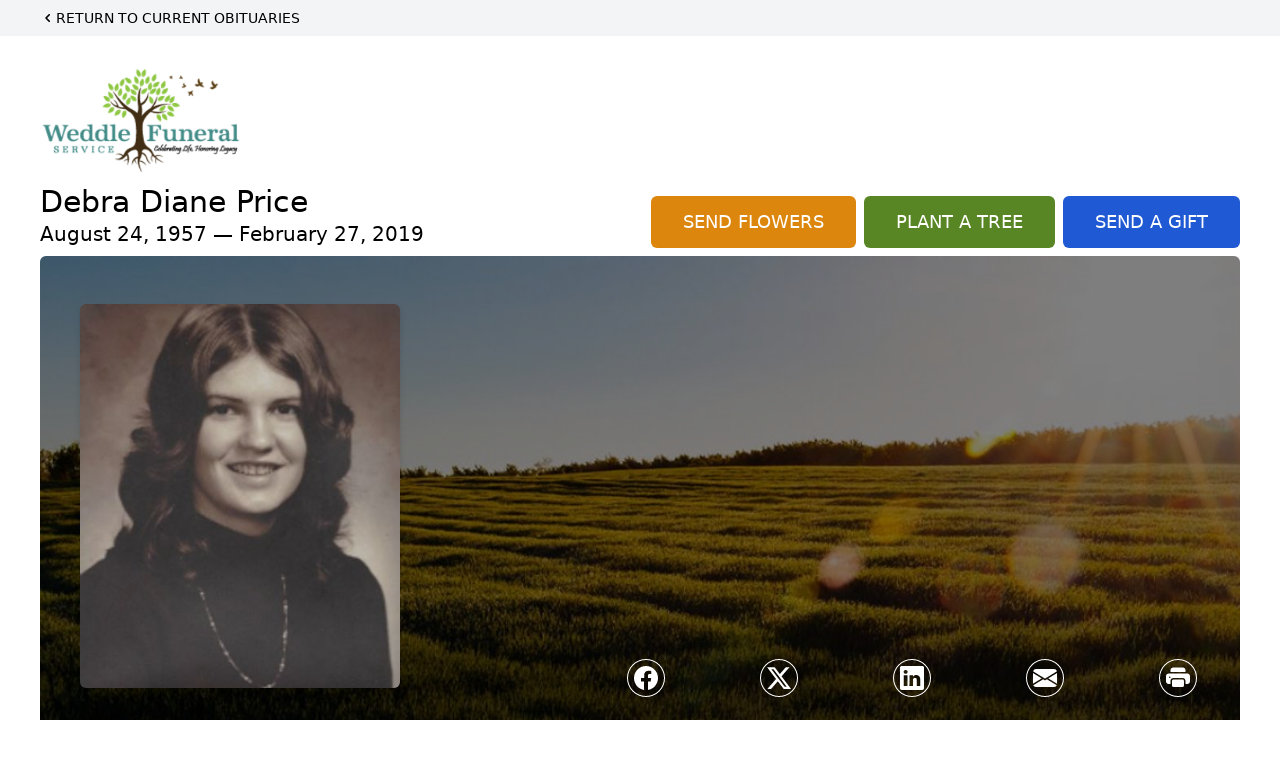

--- FILE ---
content_type: text/html; charset=UTF-8
request_url: https://www.weddle-funeral.com/obituaries/Debra-Diane-Price?obId=4203446
body_size: 46034
content:
<!DOCTYPE html>
<html lang="en">

<head>
    <title>Debra Diane Price Obituary February 27, 2019 - Weddle Funeral Service</title>

    <script>window['translations'] = {"campaign":{"donation":"Donation","donations":"Donations","goal-met":"Goal Met!","donate-now":"Donate Now","name":"Your Name","email":"Your Email","anon":"Don\'t display my name publicly.","custom-tip":"Use a custom tip","custom-tip-no":"Do not use a custom tip","fee":"Donations have a <span class=\"font-bold\">0% platform fee<\/span> for families and funeral homes. This platform relies on donors like you to support our service and families in need. <span class=\"font-bold\">Tips do not go to the Funeral Home.<\/span>","donate":"Donate","complete":"Complete Donation","raised-1":"Raised of","raised-2":"goal","doing":"What is this thing doing right now?","error":"An error occurred loading the payment form. Please try again another time.","processed":"Your contribution has been processed and will be visible within a few minutes.","please-donate":"Please considering donating to help defray the costs of the services.","register-now":"Register Now","title":"Success!","obit-listing-title":"Crowdfunding Campaigns"},"classic":{"form-to-complete":"Complete the form below to get directions for the :service for :name.","receive-text":"You should be receiving a text shortly. Verify the phone number is correct.","receive-text-no-verify":"You should be receiving a text shortly.","now-registered":"You are now registered for this event.","no-services":"No services have been scheduled at this time.","post-thanks":"Thank you for your submission!","post-moderator":"Your entry is being reviewed by a moderator before it\'s added to the guestbook.","check-email":"Check Your Email","confirm-sub":"to confirm your subscription to receive updates about this obituary","photos":"Add Photos","event-reserved":"Tickets reserved, you will be contacted shortly."},"event":{"number":"Number in Party","no-reg":"No Registrations","processed":"RSVP Processed","close":"Close","complete":"Complete RSVP","full":"Event Full","registered":"You have been registered for this event.","intro":"Complete the form below to RSVP for the :service for :name","full-spaces":"There are not :num spaces available for this event.","full-capacity":"The event has reached capacity.","unavailable":"We\'re Currently Under Maintenance","unavailable-msg":"We\u2019re making improvements to our system and are unable to process requests at the moment, including RSVPs. Please check back later, and we appreciate your patience during this time. We apologize for the inconvenience."},"forms":{"submit":"Submit","first-name":"First Name","middle-name":"Middle Name","last-name":"Last Name","email":"Email","phone":"Phone Number","required":"Required"},"guestbook":{"guestbook":"Guestbook","submit":"Submit Post","light":"Light Candle","photos":"Add Photos","placeholder":"(optional) Leave a message to share your favorite memories and offer words of sympathy","placeholder-first":"(optional) Be the first to share your favorite memories and offer words of sympathy","select-photos":"Select Photos","up-to":"up to 10MB","your-name":"Your name","your-email":"(optional) Your email","subscribe":"Subscribe to this obituary\'s updates","thank":"Thank you for your submission!","review":"Your entry is being reviewed by a moderator before it\'s added to the guestbook.","check-email":"Check Your Email","preview":"Preview","confirm-sub":"to confirm your subscription to receive updates about this obituary","share":"Share this Memorial","unavailable":"Guestbook Posting Temporarily Unavailable","unavailable-msg":"We are currently making improvements to ensure the best experience. Please check back soon to share your heartfelt messages. We appreciate your understanding and patience.","name-long":"Your input seems longer than a typical name. Please share your condolence in the message field below."},"meta":{"opengraph-description":"View :name\'s obituary, find service dates, and sign the guestbook.","opengraph-description-flowers":"View :name\'s obituary, send flowers, find service dates, and sign the guestbook."},"obituaries":{"obituary":"Obituary","videos":"Videos","video":"Video","share":"Share","service":"Service","gallery":"Gallery","photo":"Photo","other":"Other","guestbook":"Guestbook","schedule-header":"Service Schedule","todays-services":"Today\'s Services","upcoming-services":"Upcoming Services","past-services":"Past Services","private-service":"Private Service","future-date-text":"Service will be held at a future date","phone-number":"Phone Number","directions":"Directions","send-directions":"Send Directions","text-directions":"Text Directions","get-directions":"Get Directions","plant-trees":"Plant Trees","plant-a-tree":"Plant A Tree","send-a-card":"Send a Card","send-a-gift":"Send a Gift","send-flowers":"Send Flowers","directions-info":"Enter your phone number above to have directions sent via text. Standard text messaging rates apply.","directions-info-1":"Enter your phone number above to have directions sent via text.","directions-info-2":"*Standard text messaging rates apply.","sympathy-gift-cta":"Send a Sympathy Gift","memorial-tree-cta":"Plant Memorial Trees","profile-photo":"Profile Photo","order-flowers":"Order Flowers","flowers-cta":"now for guaranteed delivery before :name\'s visitation","hand-delivered-florist":"Hand delivered by a local florist","send-sympathy-card":"Send a Sympathy Card","send-sympathy-gift":"Send a Sympathy Gift","donation-memory":"In memory of :name, please consider making a donation to one of the following charities","donation-memory-2":"Make a donation to one of the following charities in remembrance of :name","donation-memory-3":"Make a donation to <strong class=\"text-blue-500\">:charity<\/strong> in memory of :name","open":"Open","cemetery-information":"Cemetery Information","cemetery-deliver-flowers":"Deliver Flowers To The Cemetery","livestream":"Livestream","watch-livestream":"Watch Livestream","today":"Today","watch-now":"Watch Now","photo-gallery":"Photo Gallery","photo-gallery-life-of":"The Life of","photo-gallery-photos":"Photos","all-obituaries":"All Obituaries","all-obituaries-from":"All Obituaries from :name","emblem":"Emblem","cta-tree-sales":"To order <a onclick=\"gTukOutbound(\'memorial trees\', \':url\');\" class=\"text-blue-600 hover:text-blue-400 hover:underline\" href=\":url\" target=\"_blank\">memorial trees<\/a> in memory of :name, please visit our <a onclick=\"gTukOutbound(\'tree store\', \':url\');\" class=\"text-blue-600 hover:text-blue-400 hover:underline\" href=\":url\" target=\"_blank\">tree store<\/a>.","cta-flower-sales":"To send flowers to the family in memory of :name, please visit our <a onclick=\"gTukOutbound(\'flower store\', \':url\');\" class=\"text-blue-600 hover:text-blue-400 hover:underline\" href=\":url\" target=\"_blank\">flower store<\/a>.","cta-flower-tree-sales":"To order <a onclick=\"gTukOutbound(\'memorial trees\', \':tree_url\');\" class=\"text-blue-600 hover:text-blue-400 hover:underline\" href=\":tree_url\" target=\"_blank\">memorial trees<\/a> or send flowers to the family in memory of :name, please visit our <a onclick=\"gTukOutbound(\'flower store\', \':flower_url\');\" class=\"text-blue-600 hover:text-blue-400 hover:underline\" href=\":flower_url\" target=\"_blank\">flower store<\/a>.","add-to-calendar":"Add to Calendar","click-to-watch":"Click to watch","no-audio":"Your browser does not support the audio tag.","view-details":"View Details","return":"Return to Current Obituaries","captcha":"This site is protected by reCAPTCHA and the <br \/> Google <a href=\"https:\/\/policies.google.com\/privacy\" target=\"_blank\">Privacy Policy<\/a> and <a href=\"https:\/\/policies.google.com\/terms\" target=\"_blank\">Terms of Service<\/a> apply.","visits":"Visits","street-map":"Service map data &copy; <a href=\"https:\/\/www.openstreetmap.org\/copyright\">OpenStreetMap<\/a> contributors","donate-pledge":"Donate via Pledge","submitting":"Submitting","listen-to-obituary":"Listen to Obituary"},"pagination":{"previous":"&laquo; Pr\u00e9c\u00e9dent","next":"Suivant &raquo;"},"share":{"email-text":"Click the link below to view the obituary for :name","for":"Obituary for","copy-clip":"Copy to Clipboard","copy-link":"Copy Link","copied":"Copied","select":"Please select what you would like included for printing:","header":"Header","portrait-photo":"Portrait Photo","print":"Print","copy-mail":"Copy the text below and then paste that into your favorite email application","or":"OR","open-email":"Open In Email Client","email":"Email","select-print":"Please select what you would like included for printing","services":"Services"},"timezones":{"Hawaii (no DST)":"Hawaii (no DST)","Hawaii":"Hawaii","Alaska":"Alaska","Pacific":"Pacific","Mountain":"Mountain","Mountain (no DST)":"Mountain (no DST)","Central":"Central","Central (no DST)":"Central (no DST)","Eastern":"Eastern","Eastern (no DST)":"Eastern (no DST)","Atlantic":"Atlantic","Atlantic (no DST)":"Atlantic (no DST)","Newfoundland":"Newfoundland"},"validation":{"phone":"Please enter a valid phone number"}};</script>
    <script>
        window.locale = 'en-US';
        window.sentryRelease = '323aa290850ecc6128856dd5bc0528c6e41f73d5';
    </script>
                <!-- Google Tag Manager -->
        <script>(function(w,d,s,l,i){w[l]=w[l]||[];w[l].push({'gtm.start':
                    new Date().getTime(),event:'gtm.js'});var f=d.getElementsByTagName(s)[0],
                j=d.createElement(s),dl=l!='dataLayer'?'&l='+l:'';j.async=true;j.src=
                'https://www.googletagmanager.com/gtm.js?id='+i+dl;f.parentNode.insertBefore(j,f);
            })(window,document,'script','dataLayer','GTM-PKTRPTC');</script>
        <!-- End Google Tag Manager -->
    
        <!-- Global site tag (gtag.js) - Google Analytics -->
<script async src="https://www.googletagmanager.com/gtag/js?id=G-B98ET02N9K"></script>
<script>
    window.dataLayer = window.dataLayer || [];
    function gtag(){dataLayer.push(arguments);}
    gtag('js', new Date());

    gtag('config', 'G-B98ET02N9K');
</script>
    
    

    <meta charset="utf-8">
    <meta name="viewport" content="width=device-width, initial-scale=1">
    <meta name="csrf-token" content="NeZ1qmLoQVSEa0nrqqRexheiAVnA1ssLUovPKFx2">
    <meta name="description" content="Debra was born in Coos Bay, Oregon, on August 24, 1957, to Darryl Eugene and Shirley Diane (Allen) Price. She grew up with one brother, Richard Price. By the time she was a youn...">

    <meta property="og:image" content="https://cdn.tukioswebsites.com/social/facebook/fb_3/0f76d6c9-156e-48dd-b90b-fc386bcbb345/78248f18ca66b100c11600057cb68e94_2826740ab4e58dbafde71d95dc866089" />
    
    <meta property="og:image:width" content="1200" />
    <meta property="og:image:height" content="630" />

    <meta property="og:title" content="Debra Diane Price Obituary February 27, 2019 - Weddle Funeral Service" />
    <meta property="og:type" content="article" />
    <meta property="og:url" content="https://www.weddle-funeral.com/obituaries/debra-diane-price" />
    <meta property="og:site_name" content="Weddle Funeral Service" />
    <meta property="og:description" content="View Debra Diane Price&#039;s obituary, send flowers, find service dates, and sign the guestbook." />

    <meta name="twitter:card" content="summary">
    <meta property="twitter:domain" content="https://www.weddle-funeral.com">
    <meta property="twitter:url" content="https://www.weddle-funeral.com/obituaries/debra-diane-price">
    <meta name="twitter:title" content="Debra Diane Price Obituary February 27, 2019 - Weddle Funeral Service">
    <meta name="twitter:description" content="View Debra Diane Price&#039;s obituary, send flowers, find service dates, and sign the guestbook.">
    <meta name="twitter:image" content="https://cdn.tukioswebsites.com/83032c0d-795c-48f4-93f3-d505a21b93fe/lg">

    <!-- Scripts -->

    <link rel="modulepreload" href="https://websites.tukios.com/build/assets/leaflet-DZZSH2QG.js" /><link rel="modulepreload" href="https://websites.tukios.com/build/assets/_commonjsHelpers-CD1fe4N9.js" /><link rel="modulepreload" href="https://websites.tukios.com/build/assets/_sentry-release-injection-file-7t2Cn7at.js" /><script type="module" src="https://websites.tukios.com/build/assets/leaflet-DZZSH2QG.js"></script>
    <script src="https://hello.pledge.to/assets/widget.js" id="plg-widget" async="async"></script>

    <link rel="canonical" href="https://www.weddle-funeral.com/obituaries/debra-diane-price" />

    <!-- Fonts -->
    <link rel="preconnect" href="https://fonts.googleapis.com">
    <link rel="preconnect" href="https://fonts.gstatic.com" crossorigin>
            <link href="https://fonts.googleapis.com/css2?family=Lobster&family=Roboto+Slab:wght@100;200;300&display=swap" rel="stylesheet">
    
    <!-- Styles -->
    <link rel="preload" as="style" href="https://websites.tukios.com/build/assets/app-BTX4L0Vy.css" /><link rel="stylesheet" href="https://websites.tukios.com/build/assets/app-BTX4L0Vy.css" />    <link rel="preload" as="style" href="https://websites.tukios.com/build/assets/gallery-D9srmEiI.css" /><link rel="stylesheet" href="https://websites.tukios.com/build/assets/gallery-D9srmEiI.css" />    <link rel="stylesheet" href="https://websites.tukios.com/vendor/leaflet/leaflet.css">
            <link rel="preconnect" href="https://fonts.googleapis.com">
        <link rel="preconnect" href="https://fonts.gstatic.com" crossorigin>
        <link
            href="https://fonts.googleapis.com/css2?family=Inter:ital,opsz,wght@0,14..32,100..900;1,14..32,100..900&display=swap"
            rel="stylesheet">
    
        <link rel="icon" type="image/x-icon" href="https://cdn.tukioswebsites.com/be1671d6-e92d-4050-9499-400dfc951a90/original">
    
    <script>
        var gck = '6LfJhH0qAAAAAHuIEfqYz06YVjbHHGSsLnz-gxkp'
        var websiteUrl = 'https://www.weddle-funeral.com'
        var returnToObituariesUrl = 'https://www.weddle-funeral.com/obituaries'

        function returnToObituaries(e) {
            if(document.referrer.includes(websiteUrl)) {
                history.back()
            }
            else {
                window.location.href = returnToObituariesUrl
            }
        }
    </script>

    <script type='application/ld+json'>
{
    "@context": "http:\/\/schema.org",
    "@type": "NewsArticle",
    "articleBody": "Debra was born in Coos Bay, Oregon, on August 24, 1957, to Darryl Eugene and Shirley Diane (Allen) Price. She grew up with one brother, Richard Price. By the time she was a young adult, Debra had lost both of her parents. Being faced with such a tragic loss so young caused Debra to face some hardship in her life. When she met Randy Weitman, she found the love and support she needed. Debra worked for the State of Oregon as a janitor for 18 years until she was hurt on the job. After the injury, she decided to go to college in order to be able to work in another field. She earned her Associate's Degree in Accounting, but her health took a turn soon after, and she was unable to work. One of the greatest joys in Debra's life, and her best friend, was her daughter Katrina. The pair was inseparable and did everything together, including traveling. Mother and daughter took cruises to the Bahamas and enjoyed the sand, sunshine, and warm blue Caribbean water. During their time on the big Island of Hawaii, they toured the coffee plantation and a seahorse farm.Debra was a kind and loving person, outgoing, friendly and funny. Everyone that met her loved her. She loved to talk and visit with people and really enjoyed having the neighbors over to hang out and swim in their in-ground pool. Debra loved swimming. She also enjoyed going to the movies, gardening, and working outdoors. But Debra LOVED Christmas! Her home was always decked out for the holidays, more than any other home in their neighborhood. Randy and Katrina were always there to help her with the weeks of preparation and decorating. The family also raised Papillon dogs and enjoyed their silly antics and unique personalities. Debra was greatly loved and will be intensely missed by her loving companion of 30 years, Randy, and her beloved daughter Katrina. Debra is also survived by her numerous cherished friends. Debra was preceded in death by her parents and her brother.Services are pending and information will be published as plans are confirmed.",
    "articleSection": "Obituaries",
    "author": [
        {
            "@type": "Person",
            "name": "Weddle Funeral Service"
        }
    ],
    "creator": "https:\/\/www.weddle-funeral.com",
    "dateCreated": "2024-11-13T14:37:41.000000Z",
    "dateModified": "2024-11-13T14:37:41.000000Z",
    "datePublished": "2024-11-10T22:34:41.000000Z",
    "description": "Debra was born in Coos Bay, Oregon, on August 24, 1957, to Darryl Eugene and Shirley Diane (Allen) Price. She grew up with one brother, Richard Price. By the time she was a youn...",
    "genre": "Obituary(Obit), Biography",
    "headline": "Debra Diane Price Obituary 2019 - Weddle Funeral Service",
    "mainEntityOfPage": {
        "@type": "WebPage",
        "@id": "https:\/\/www.weddle-funeral.com\/obituaries\/debra-diane-price"
    },
    "publisher": {
        "@type": "Organization",
        "name": "Weddle Funeral Service",
        "logo": {
            "@type": "ImageObject",
            "height": 309,
            "url": "https:\/\/cdn.tukioswebsites.com\/83032c0d-795c-48f4-93f3-d505a21b93fe\/lg",
            "width": 265
        }
    },
    "url": "https:\/\/www.weddle-funeral.com\/obituaries\/debra-diane-price"
}</script>

    <link rel="modulepreload" href="https://websites.tukios.com/build/assets/alpine-Vv49hv2C.js" /><link rel="modulepreload" href="https://websites.tukios.com/build/assets/_sentry-release-injection-file-7t2Cn7at.js" /><script type="module" src="https://websites.tukios.com/build/assets/alpine-Vv49hv2C.js"></script></head>

<body class="Inter">
            <div id="tukios-obituary-exit-intent-modal"></div>
        <div class="relative">
        <!-- Google Tag Manager (noscript) -->
    <noscript><iframe src="https://www.googletagmanager.com/ns.html?id=GTM-PKTRPTC"
                      height="0" width="0" style="display:none;visibility:hidden"></iframe></noscript>
    <!-- End Google Tag Manager (noscript) -->

        <script>
        if (typeof gtmLegacy === 'undefined') {
            function gtmLegacy(event, data) {
                var gtmData = Object.assign(data, {'send_to': 'GTM-PKTRPTC', 'event': event});
                window.dataLayer.push(gtmData);
            }
        }

        if (typeof gTukOutbound === 'undefined') {
            function gTukOutbound(text, url) {
                gtmLegacy('click_url', {
                    'link' : {
                        'text': text,
                    },
                    'outbound': {
                        'url': url,
                    },
                });
            }
        }
        if (typeof gTukCta === 'undefined') {
            function gTukCta(name, type = 'button') {
                gtmLegacy('click_cta', {
                    'cta' : {
                        'name': name,
                        'type': type,
                    },
                });
            }
        }
        if (typeof gTukSocial === 'undefined') {
            function gTukSocial(network) {
                gtmLegacy('social_share', {
                    'social' : {
                        'network': network,
                    },
                });
            }
        }
        gtmLegacy('pageMetaData', {'page':{"next_of_kin":"","vendors":{"0":"Condolences","2":"Aftercare"},"ecom_types":["Flowers","Trees","Gifts"],"ecom_enabled":true,"syndication":false,"external_location_code":"610320","tukios_fhid":"3782","days_to_first_service":0,"days_to_last_service":0,"days_active":434,"days_since_zero":-2518,"service_count":1}});
    </script>

        

        <script>
        window.onload = () => {
            const stickyMenu = document.getElementById('desktop-sticky-menu')
            const desktopStickyMenu = document.getElementById('desktop-sticky-menu-desktop')
            const sections = document.getElementsByClassName("section")

            document.querySelectorAll('[data-menu-item]').forEach(item => {
                item.addEventListener('click', evt => {
                    evt.preventDefault()
                    let target = item.getAttribute('data-menu-item')
                    let section = Array.from(sections).filter(section => section.getAttribute(
                        'data-menu-target') == target)
                    //window.scrollTo(0, section[0].getBoundingClientRect().top + window.scrollY - 90)
                    window.scrollTo({
                        top: section[0].getBoundingClientRect().top + window.scrollY - 90,
                        left: 0,
                        behavior: 'smooth'
                    })
                })
            })

            const intersectionObserver = new IntersectionObserver((entries) => {
                if (entries[0].intersectionRatio == 0) {
                    stickyMenu.classList.add('hidden')
                    desktopStickyMenu.classList.remove('hidden')
                    desktopStickyMenu.classList.add('sticky')
                } else {
                    stickyMenu.classList.remove('shadow-lg', 'hidden')
                    desktopStickyMenu.classList.add('hidden')
                }
            }, {
                threshold: [0, 1]
            })

            const sectionObserver = new IntersectionObserver((entries) => {
                entries.forEach(entry => {
                    let target = entry.target.getAttribute('data-menu-target')
                    if (entry.intersectionRatio >= .25) {
                        document.querySelectorAll('[data-menu-item]').forEach(item => {
                            item.classList.remove('font-medium', 'text-black', 'border-b-4',
                                'border-black')
                        })
                        document.querySelectorAll('[data-menu-item="' + target + '"]').forEach(item => {
                            item.classList.add('font-medium', 'text-black', 'border-b-4',
                                'border-black')
                        })
                    }
                })
            }, {
                threshold: [0, .25]
            })

            intersectionObserver.observe(document.querySelector("#observer"))

            for (let i = 0; i < sections.length; i++) {
                sectionObserver.observe(sections[i])
            }
        }
    </script>
    <style>
        .campaign-button {
            text-transform: uppercase !important;
            font-weight: 400 !important;
            padding: 8px 20px 8px 20px !important;
            border-radius: 10px !important;
            background-color: rgb(31 89 211 / var(--tw-bg-opacity)) !important;
        }

        .campaign-button:hover {
            background-color: rgb(38 99 235 / var(--tw-bg-opacity)) !important;
        }
    </style>

<div class="flex justify-center flex-col items-center w-full ">
    <div class="text-black pb-2 pt-2 w-full bg-gray-100 mb-5">
        <div class="w-full max-w-screen-2xl m-auto px-10">
            <a href="https://www.weddle-funeral.com/obituaries" class="hidden md:block text-sm uppercase hover:underline">
                <div class="flex items-center">
                    <svg class="w-4 h-4" xmlns="http://www.w3.org/2000/svg" viewBox="0 0 16 16" fill="currentColor" aria-hidden="true" data-slot="icon">
  <path fill-rule="evenodd" d="M9.78 4.22a.75.75 0 0 1 0 1.06L7.06 8l2.72 2.72a.75.75 0 1 1-1.06 1.06L5.47 8.53a.75.75 0 0 1 0-1.06l3.25-3.25a.75.75 0 0 1 1.06 0Z" clip-rule="evenodd"/>
</svg>                    Return to Current Obituaries
                </div>
            </a>
            <a href="https://www.weddle-funeral.com/obituaries" class="block md:hidden text-center text-lg ">
                <svg class="w-10 h-10" xmlns="http://www.w3.org/2000/svg" viewBox="0 0 16 16" fill="currentColor" aria-hidden="true" data-slot="icon">
  <path fill-rule="evenodd" d="M1 8a7 7 0 1 0 14 0A7 7 0 0 0 1 8Zm10.25.75a.75.75 0 0 0 0-1.5H6.56l1.22-1.22a.75.75 0 0 0-1.06-1.06l-2.5 2.5a.75.75 0 0 0 0 1.06l2.5 2.5a.75.75 0 1 0 1.06-1.06L6.56 8.75h4.69Z" clip-rule="evenodd"/>
</svg>            </a>
        </div>
    </div>
    <div class="w-full max-w-screen-2xl px-5 sm:px-10 ">
        <div class="w-full flex justify-start flex-col relative  section" data-menu-target="obituaries">
                <div class="flex justify-between pt-3 pb-1 px-5 lg:px-0">
                    <div class="w-6/12 lg:3/12 md:mr-6 lg:mr-0">
                        <div class="text-3xl w-full sm:w-1/2 md:w-1/3 text-center text-black mb-2">
                            <a href="https://www.weddle-funeral.com">
                                                                    <img src="https://cdn.tukioswebsites.com/728e0bef-95e9-48c7-8949-cb28ef0cb492/md"
                                        class="max-h-44 max-w-full" alt="Weddle Funeral Service Logo" />
                                                            </a>
                        </div>
                    </div>
                </div>
                <div class="px-5 lg:px-0">
                    <div class="flex justify-between text-black mb-2">
                        <div class="lg:4/12 md:mr-6 lg:mr-0">
                            <div class="w-full">
                                <h1 class="text-3xl font-medium">Debra Diane Price</h1>
                                <h2 class="text-xl">August 24, 1957 — February 27, 2019</h2>
                            </div>
                        </div>
                        <div class="hidden md:grid md:grid-cols-2 md:gap-4 xl:flex xl:items-end xl:space-x-2">
                                                            <div class="relative w-full">
    <a
        onclick="gTukOutbound('Send Flowers', 'https://websites.tukios.com/orders/v2/flowers/0f76d6c9-156e-48dd-b90b-fc386bcbb345');"
                    href="https://websites.tukios.com/orders/v2/flowers/0f76d6c9-156e-48dd-b90b-fc386bcbb345"
                
        target="_blank"
        class="w-full has-tooltip relative"
    >
        <div
            class="relative w-full flex items-center justify-center py-3 px-4 xl:px-8 text-white text-lg font-medium whitespace-nowrap rounded-md 
        bg-cta-orange
        hover:bg-cta-orange-500
    "
        >
            <p>SEND FLOWERS</p>
                    </div>
    </a>
</div>
                                                                                        <div class="relative w-full">
    <a
        onclick="gTukOutbound('Plant A Tree', 'https://websites.tukios.com/o/v2/trees/0f76d6c9-156e-48dd-b90b-fc386bcbb345');"
                    href="https://websites.tukios.com/o/v2/trees/0f76d6c9-156e-48dd-b90b-fc386bcbb345"
                target="_blank"
        class="has-tooltip relative "
    >
        <div
            class="relative flex items-center justify-center text-white whitespace-nowrap rounded-md text-lg font-medium py-3 px-4 xl:px-8 
        bg-cta-green
        hover:bg-cta-green-500
        
    "
        >
            <p>PLANT A TREE</p>           
        </div>
            
    </a>
</div>
                                                                                                                    <div class="relative w-full">
    <a
        onclick="gTukOutbound('Send a Gift', 'https://websites.tukios.com/orders/v2/gifts/0f76d6c9-156e-48dd-b90b-fc386bcbb345');"
        href="https://websites.tukios.com/orders/v2/gifts/0f76d6c9-156e-48dd-b90b-fc386bcbb345"
        target="_blank"
        class="w-full"
    >
        <div
            class="
        bg-cta-clean-blue
        hover:bg-cta-clean-blue-500
        text-lg
        font-medium
        uppercase
        rounded-md
        text-white
        whitespace-nowrap
    "
        >
            <p class="w-full text-center py-3 px-4 xl:px-8">Send a Gift</p>
        </div>
    </a>
</div>
                                                    </div>
                    </div>
                    <!-- Cover Image -->
                    <div class="w-full">
                        <div class="w-full h-[150px] lg:h-[480px] relative overflow-hidden"">
                            <div class="absolute inset-0 w-full h-full rounded-md overflow-hidden relative overflow-hidden">
            <img 
                class="w-full h-full object-cover min-h-full"
                src="https://cdn.tukioswebsites.com/05a9c72d-0dcb-45b7-baf9-eeb9fbe50c38/xl" 
                alt="Cover for Debra Diane Price's Obituary"
            />
                                                <div class="absolute inset-0 z-10 bg-black/50"></div>
                                    </div>
                                    
                                <!-- Profile Picture and Details -->
                                <div class="drop-shadow-md px-4 py-3 lg:px-10 lg:py-9 text-black absolute inset-y-0 left-0 z-20 flex items-center">
                                    <div>
                                        <div class="flex items-center sm:items-end">
                                                                                            <img src="https://cdn.tukioswebsites.com/83032c0d-795c-48f4-93f3-d505a21b93fe/md"
                                                    class="object-cover rounded-md w-24 h-28 lg:w-80 lg:h-96 relative z-10"
                                                    alt="Debra Diane Price Profile Photo">
                                                                                    </div>
                                    </div>
                                                                                                        </div>
                                <div
                                    class="flex justify-end w-full absolute bottom-12 right-10 md:bottom-10 md:right-7 z-20">
                                    <div class="w-1/2 md:1/3">
                                        <script>
    var theGtukCta = window.gTukCta;
    function shareModals() {
        return {
            open: false,
            print: false,
            email: false,
            print_data: {
                guestbook: true,
                services: true,
                header: true,
                portrait: true,
            },
            button_text: "Copy to Clipboard",
            email_text: "Click the link below to view the obituary for Debra Diane Price\n\nhttps:\/\/www.weddle-funeral.com\/obituaries\/debra-diane-price",
            gTukCta() {
                theGtukCta();
            },
            copyToClipboard() {
                if (navigator.clipboard) {
                    navigator.clipboard.writeText(
                        this.email_text
                    ).then(() => {
                        this.button_text = 'Copied!'
                    });
                } else {

                }
            },
            mailto() {
                const subjectText = "Obituary for" + " " + "Debra Diane Price";
                const subject = encodeURIComponent(subjectText);
                const emailBody = encodeURIComponent(this.email_text);
                return 'mailto:?body=' + emailBody + '&subject=' + subject;
            },
            mobileShare() {
                if (navigator.share) {
                    navigator.share({
                        title: "Debra Diane Price",
                        url: "https:\/\/www.weddle-funeral.com\/obituaries\/debra-diane-price"
                    }).then(() => {
                        console.log('Thanks for sharing!');
                    })
                    .catch(console.error);
                } else {
                    // fallback
                }
            },
            openEmail() {
                this.open = true;
                this.print = false;
                this.email = true;
            },
            openPrint() {
                this.open = true;
                this.print = true;
                this.email = false;
            },
            close() {
                this.open = false;
                this.print = false;
                this.email = false;
            },
            closePrint () {
                document.body.removeChild(this.__container__);
            },
            setPrint () {
                this.contentWindow.__container__ = this;
                this.contentWindow.onbeforeunload = this.closePrint;
                this.contentWindow.onafterprint = this.closePrint;
                this.contentWindow.focus(); // Required for IE
                this.contentWindow.print();
            },
            printPage () {
                const oHideFrame = document.createElement("iframe");
                const urlPieces = [location.protocol, '//', location.host, location.pathname];
                let url = urlPieces.join('');

                let query = Object.fromEntries(
                    Object.entries(this.print_data).map(
                        ([k, v]) => [k, v ? 1 : 0]
                    )
                )
                query.print = 1
                query.readonly = 1

                url += '?' + new URLSearchParams(query).toString();

                oHideFrame.onload = this.setPrint;
                oHideFrame.style.position = "fixed";
                oHideFrame.style.right = "0";
                oHideFrame.style.bottom = "0";
                oHideFrame.style.width = "0";
                oHideFrame.style.height = "0";
                oHideFrame.style.border = "0";
                oHideFrame.src = url;
                document.body.appendChild(oHideFrame);
                this.gTukCta('share_print', 'button');
            }
        }
    }
</script>
<div x-data="shareModals" class="sm:hidden">
    <div class="flex justify-center">
        <a class="flex bg-blue-700 px-6 py-2 rounded text-white font-bold items-center" @click.prevent="mobileShare">
            <svg class="w-4 h-4 mr-2" xmlns="http://www.w3.org/2000/svg" width="16" height="16" fill="currentColor" class="bi bi-share" viewBox="0 0 16 16">
  <path d="M13.5 1a1.5 1.5 0 1 0 0 3 1.5 1.5 0 0 0 0-3M11 2.5a2.5 2.5 0 1 1 .603 1.628l-6.718 3.12a2.5 2.5 0 0 1 0 1.504l6.718 3.12a2.5 2.5 0 1 1-.488.876l-6.718-3.12a2.5 2.5 0 1 1 0-3.256l6.718-3.12A2.5 2.5 0 0 1 11 2.5m-8.5 4a1.5 1.5 0 1 0 0 3 1.5 1.5 0 0 0 0-3m11 5.5a1.5 1.5 0 1 0 0 3 1.5 1.5 0 0 0 0-3"/>
</svg> Share
        </a>
    </div>
</div>
<div x-data="shareModals" class="hidden sm:flex justify-between items-center h-9 px-4" @keydown.escape="close">
            <a onclick="gTukSocial('facebook');" href="https://www.facebook.com/sharer.php?u=https%3A%2F%2Fwww.weddle-funeral.com%2Fobituaries%2Fdebra-diane-price" target="_blank" class="rounded-full ring-1 ring-white w-9 h-9 flex justify-center items-center text-white" aria-label="Share on Facebook">
            <svg class="w-6 h-6" xmlns="http://www.w3.org/2000/svg" width="16" height="16" fill="currentColor" class="bi bi-facebook" viewBox="0 0 16 16">
  <path d="M16 8.049c0-4.446-3.582-8.05-8-8.05C3.58 0-.002 3.603-.002 8.05c0 4.017 2.926 7.347 6.75 7.951v-5.625h-2.03V8.05H6.75V6.275c0-2.017 1.195-3.131 3.022-3.131.876 0 1.791.157 1.791.157v1.98h-1.009c-.993 0-1.303.621-1.303 1.258v1.51h2.218l-.354 2.326H9.25V16c3.824-.604 6.75-3.934 6.75-7.951"/>
</svg>        </a>
                <a onclick="gTukSocial('x');"  href="https://twitter.com/intent/tweet?url=https%3A%2F%2Fwww.weddle-funeral.com%2Fobituaries%2Fdebra-diane-price" target="_blank" class="rounded-full ring-1 ring-white w-9 h-9 flex justify-center items-center text-white" aria-label="Share on X">
            <svg class="w-6 h-6" xmlns="http://www.w3.org/2000/svg" width="16" height="16" fill="currentColor" class="bi bi-twitter-x" viewBox="0 0 16 16">
  <path d="M12.6.75h2.454l-5.36 6.142L16 15.25h-4.937l-3.867-5.07-4.425 5.07H.316l5.733-6.57L0 .75h5.063l3.495 4.633L12.601.75Zm-.86 13.028h1.36L4.323 2.145H2.865z"/>
</svg>        </a>
                <a onclick="gTukSocial('linkedin');"  href="https://www.linkedin.com/sharing/share-offsite/?url=https%3A%2F%2Fwww.weddle-funeral.com%2Fobituaries%2Fdebra-diane-price" target="_blank" class="rounded-full ring-1 ring-white w-9 h-9 flex justify-center items-center text-white" aria-label="Share on LinkedIn">
            <svg class="w-6 h-6" xmlns="http://www.w3.org/2000/svg" width="16" height="16" fill="currentColor" class="bi bi-linkedin" viewBox="0 0 16 16">
  <path d="M0 1.146C0 .513.526 0 1.175 0h13.65C15.474 0 16 .513 16 1.146v13.708c0 .633-.526 1.146-1.175 1.146H1.175C.526 16 0 15.487 0 14.854zm4.943 12.248V6.169H2.542v7.225zm-1.2-8.212c.837 0 1.358-.554 1.358-1.248-.015-.709-.52-1.248-1.342-1.248S2.4 3.226 2.4 3.934c0 .694.521 1.248 1.327 1.248zm4.908 8.212V9.359c0-.216.016-.432.08-.586.173-.431.568-.878 1.232-.878.869 0 1.216.662 1.216 1.634v3.865h2.401V9.25c0-2.22-1.184-3.252-2.764-3.252-1.274 0-1.845.7-2.165 1.193v.025h-.016l.016-.025V6.169h-2.4c.03.678 0 7.225 0 7.225z"/>
</svg>        </a>
                <a onclick="gTukSocial('email');" href="#" class="rounded-full ring-1 ring-white w-9 h-9 flex justify-center items-center text-white" @click.prevent="openEmail" aria-label="Share via Email">
            <svg class="w-6 h-6" xmlns="http://www.w3.org/2000/svg" width="16" height="16" fill="currentColor" class="bi bi-envelope-fill" viewBox="0 0 16 16">
  <path d="M.05 3.555A2 2 0 0 1 2 2h12a2 2 0 0 1 1.95 1.555L8 8.414zM0 4.697v7.104l5.803-3.558zM6.761 8.83l-6.57 4.027A2 2 0 0 0 2 14h12a2 2 0 0 0 1.808-1.144l-6.57-4.027L8 9.586zm3.436-.586L16 11.801V4.697z"/>
</svg>        </a>
                <a href="#" class="rounded-full ring-1 ring-white w-9 h-9 flex justify-center items-center text-white" @click.prevent="openPrint" aria-label="Print Obituary">
            <svg class="w-6 h-6" xmlns="http://www.w3.org/2000/svg" width="16" height="16" fill="currentColor" class="bi bi-printer-fill" viewBox="0 0 16 16">
  <path d="M5 1a2 2 0 0 0-2 2v1h10V3a2 2 0 0 0-2-2zm6 8H5a1 1 0 0 0-1 1v3a1 1 0 0 0 1 1h6a1 1 0 0 0 1-1v-3a1 1 0 0 0-1-1"/>
  <path d="M0 7a2 2 0 0 1 2-2h12a2 2 0 0 1 2 2v3a2 2 0 0 1-2 2h-1v-2a2 2 0 0 0-2-2H5a2 2 0 0 0-2 2v2H2a2 2 0 0 1-2-2zm2.5 1a.5.5 0 1 0 0-1 .5.5 0 0 0 0 1"/>
</svg>        </a>
    
    <!-- MODAL -->
    <div x-show="open" style="display: none" class="fixed z-50 inset-0 overflow-y-auto" aria-labelledby="modal-title" role="dialog" aria-modal="true">
        <div class="flex items-end justify-center min-h-screen pt-4 px-4 pb-20 text-center sm:block sm:p-0">
            <!--
            Background overlay, show/hide based on modal state.
            -->
            <div class="fixed inset-0 bg-gray-500/75 transition-opacity" aria-hidden="true"></div>

            <!-- This element is to trick the browser into centering the modal contents. -->
            <span class="hidden sm:inline-block sm:align-middle sm:h-screen" aria-hidden="true">&#8203;</span>

            <!--
            Modal panel, show/hide based on modal state.
            -->
            <div class="relative inline-block align-bottom bg-white rounded-lg text-left z-50 overflow-hidden shadow-xl transform transition-all sm:my-8 sm:align-middle sm:max-w-xl sm:w-full" @click.away="close">
                                <div>
                    <form x-show="print" method="get" action="" target="_blank" class="text-gray-700" >
                        <input type="hidden" name="readonly" value="1">
                        <input type="hidden" name="print" value="1">
                        <!-- Header -->
                        <div class="p-6 border-b border-gray-150 flex justify-between">
                            <div class="text-lg font-bold">Print</div>
                            <a class="cursor-pointer" @click.prevent="close"><svg class="w-6 h-6" xmlns="http://www.w3.org/2000/svg" width="16" height="16" fill="currentColor" class="bi bi-x" viewBox="0 0 16 16">
  <path d="M4.646 4.646a.5.5 0 0 1 .708 0L8 7.293l2.646-2.647a.5.5 0 0 1 .708.708L8.707 8l2.647 2.646a.5.5 0 0 1-.708.708L8 8.707l-2.646 2.647a.5.5 0 0 1-.708-.708L7.293 8 4.646 5.354a.5.5 0 0 1 0-.708"/>
</svg></a>
                        </div>
                        <!-- Main body of modal -->
                        <div class="p-6">
                            <p class="mb-4">Please select what you would like included for printing:</p>
                            <ul>
                                <li><input type="checkbox" name="header" value="1" x-model="print_data.header"> Header</li>
                                <li><input type="checkbox" name="portrait" value="1" x-model="print_data.portrait"> Portrait Photo</li>
                                <li><input type="checkbox" name="services" value="1" x-model="print_data.services"> Services</li>
                                <li><input type="checkbox" name="guestbook" value="1" x-model="print_data.guestbook"> Guestbook</li>
                            </ul>
                        </div>
                        <!-- Footer with buttons -->
                        <div class="p-6 border-t border-gray-150">
                            <button type="button" @click.prevent="printPage()" class="shadow-sm border border-transparent text-white bg-blue-600 hover:bg-blue-700 focus:ring-blue-500 px-4 py-2 text-sm rounded-md inline-flex items-center justify-center font-medium focus:outline-none focus:ring-2 focus:ring-offset-2">Print</button>
                        </div>
                    </form>
                </div>
                                                <div x-show="email" class="text-gray-700">
                    <!-- Header -->
                    <div class="p-6 border-b border-gray-150 flex justify-between">
                        <div class="text-lg font-bold">Email</div>
                        <a class="cursor-pointer" @click.prevent="close"><svg class="w-6 h-6" xmlns="http://www.w3.org/2000/svg" width="16" height="16" fill="currentColor" class="bi bi-x" viewBox="0 0 16 16">
  <path d="M4.646 4.646a.5.5 0 0 1 .708 0L8 7.293l2.646-2.647a.5.5 0 0 1 .708.708L8.707 8l2.647 2.646a.5.5 0 0 1-.708.708L8 8.707l-2.646 2.647a.5.5 0 0 1-.708-.708L7.293 8 4.646 5.354a.5.5 0 0 1 0-.708"/>
</svg></a>
                    </div>
                    <!-- Main body of modal -->
                    <div class="p-6">
                        <div class="flex justify-between mb-2">
                            <p class="text-sm">Copy the text below and then paste that into your favorite email application</p>
                            <button class="shadow-sm border border-gray-300 text-gray-700 bg-gray-100 hover:bg-gray-200 focus:ring-gray-500 px-4 py-1.5 text-xs rounded-md inline-flex items-center justify-center font-medium focus:outline-none focus:ring-2 focus:ring-offset-2" @click.prevent="copyToClipboard" x-text="button_text"></button>
                        </div>
                        <textarea disabled class="w-full border border-gray-200 rounded h-28 select-all text-sm" x-model="email_text"></textarea>
                        <p class="text-center text-xl font-bold my-4">OR</p>
                        <div class="text-center">
                            <a x-bind:href="mailto" target="_blank" class="inline-flex items-center px-4 py-2 bg-gray-800 border border-transparent rounded-md font-semibold text-xs text-white uppercase tracking-widest bg-blue-600 text-white hover:bg-blue-700">Open In Email Client</a>
                        </div>
                    </div>
                </div>
                            </div>
        </div>
    </div>
</div>
                                    </div>
                                </div>
                            </div>
                            <div>
                                <div class="my-3 md:hidden">
                                                                    </div>
                                <div class="mb-3 md:hidden">
                                                                            <div class="relative w-full">
    <a
        onclick="gTukOutbound('Send a Gift', 'https://websites.tukios.com/orders/v2/gifts/0f76d6c9-156e-48dd-b90b-fc386bcbb345');"
        href="https://websites.tukios.com/orders/v2/gifts/0f76d6c9-156e-48dd-b90b-fc386bcbb345"
        target="_blank"
        class="w-full"
    >
        <div
            class="
        bg-cta-clean-blue
        hover:bg-cta-clean-blue-500
        text-lg
        font-medium
        uppercase
        rounded-md
        text-white
        whitespace-nowrap
    "
        >
            <p class="w-full text-center py-3 px-4 xl:px-8">Send a Gift</p>
        </div>
    </a>
</div>
                                                                    </div>
                            </div>
                    </div>
                </div>
            </div>

                        <div id="observer"></div>
            <div class="hidden px-5 pt-5 lg:ml-0 top-0 left-0 border-b text-base sm:text-lg uppercase overflow-x-auto scrollbar-hide text-gray-700 w-full z-[19] bg-white"
                id="desktop-sticky-menu-desktop">
                <div class="flex justify-between">
                                            <a href="#" class="px-2 pb-2 tracking-widest whitespace-nowrap text-black font-medium border-black"
                            data-menu-item="obituaries">Obituary</a>
                                            <a href="#" class="px-2 pb-2 tracking-widest whitespace-nowrap"
                            data-menu-item="schedule-header">Service Schedule</a>
                                            <a href="#" class="px-2 pb-2 tracking-widest whitespace-nowrap"
                            data-menu-item="guestbook">Guestbook</a>
                                    </div>
            </div>

            <div class="p-5 lg:px-0 lg:pt-10">
                <div>
                    <!-- Obituary Text, Emblems, Background Image, Charities -->
                    <div class="mb-10">
                        <!-- Obituary Text -->
                        <div class="lg:flex">
                            <div class="w-full lg:flex lg:mr-12 overflow-x-hidden min-w-0">
                                <div class="flex flex-col relative min-w-0">
                                    <!-- Menu -->
                                    <div id="observer"></div>
                                    <div class="top-0 left-0 border-b text-lg uppercase overflow-x-auto scrollbar-hide text-gray-700 w-full z-[19]" id="desktop-sticky-menu">
                                        <div class="flex  justify-between">
                                                                                            <a href="#" class="px-2 pb-2 tracking-widest whitespace-nowrap text-black border-black"
                                                    data-menu-item="obituaries">Obituary</a>
                                                                                            <a href="#" class="px-2 pb-2 tracking-widest whitespace-nowrap"
                                                    data-menu-item="schedule-header">Service Schedule</a>
                                                                                            <a href="#" class="px-2 pb-2 tracking-widest whitespace-nowrap"
                                                    data-menu-item="guestbook">Guestbook</a>
                                                                                    </div>
                                    </div>
                                    <div class="text-base mb-6 rounded-md pt-4 lg:pt-10 lg:px-6">
                                        <!-- Emblems -->
                                                                                <div class="obituary-text-main text-lg text-black relative">
    <!-- Background -->
            <div class="z-10 relative">
        <html>
 <body>
  <p>
   Debra was born in Coos Bay, Oregon, on August 24, 1957, to Darryl Eugene and Shirley Diane (Allen) Price. She grew up with one brother, Richard Price. By the time she was a young adult, Debra had lost both of her parents. Being faced with such a tragic loss so young caused Debra to face some hardship in her life. When she met Randy Weitman, she found the love and support she needed. 

Debra worked for the State of Oregon as a janitor for 18 years until she was hurt on the job. After the injury, she decided to go to college in order to be able to work in another field. She earned her Associate’s Degree in Accounting, but her health took a turn soon after, and she was unable to work. 

One of the greatest joys in Debra’s life, and her best friend, was her daughter Katrina. The pair was inseparable and did everything together, including traveling. Mother and daughter took cruises to the Bahamas and enjoyed the sand, sunshine, and warm blue Caribbean water. During their time on the big Island of Hawaii, they toured the coffee plantation and a seahorse farm.

Debra was a kind and loving person, outgoing, friendly and funny. Everyone that met her loved her. She loved to talk and visit with people and really enjoyed having the neighbors over to hang out and swim in their in-ground pool. Debra loved swimming. She also enjoyed going to the movies, gardening, and working outdoors. But Debra LOVED Christmas! Her home was always decked out for the holidays, more than any other home in their neighborhood. Randy and Katrina were always there to help her with the weeks of preparation and decorating. The family also raised Papillon dogs and enjoyed their silly antics and unique personalities. 

Debra was greatly loved and will be intensely missed by her loving companion of 30 years, Randy, and her beloved daughter Katrina. Debra is also survived by her numerous cherished friends. Debra was preceded in death by her parents and her brother.

Services are pending and information will be published as plans are confirmed.
  </p>
 </body>
</html>

    </div>
</div>
                                        <!-- Sales Appendage -->
                                                                                <div class="text-lg my-6">
                                            <p>
        To order <a onclick="gTukOutbound('memorial trees', 'https://websites.tukios.com/o/v2/trees/0f76d6c9-156e-48dd-b90b-fc386bcbb345');" class="text-blue-600 hover:text-blue-400 hover:underline" href="https://websites.tukios.com/o/v2/trees/0f76d6c9-156e-48dd-b90b-fc386bcbb345" target="_blank">memorial trees</a> or send flowers to the family in memory of Debra Diane Price, please visit our <a onclick="gTukOutbound('flower store', 'https://websites.tukios.com/orders/v2/flowers/0f76d6c9-156e-48dd-b90b-fc386bcbb345');" class="text-blue-600 hover:text-blue-400 hover:underline" href="https://websites.tukios.com/orders/v2/flowers/0f76d6c9-156e-48dd-b90b-fc386bcbb345" target="_blank">flower store</a>.
    </p>
                                        </div>
                                        
                                        <!-- Treasured Memories -->
                                        
                                        
                                        <!-- Thumbies CTA Banner -->
                                        
                                        <!-- Charities -->
                                        <div class="w-full mb-32">
                                                                                    </div>
                                        <div class="px-5 lg:px-0">
                                            <!-- Campaigns -->
                                            
                                            
                                            
                                                                                    </div>
                                    </div>
                                </div>
                                <!-- Services -->
                                                                    <div class="lg:w-1/2 section" data-menu-target="schedule-header">
                                        <div class="relative w-full">
    
    <div class="flex flex-col bg-gray-50 my-8 lg:my-0 rounded-md">
        <!-- No Services -->
                    <!-- Today's Services -->
            
            <!-- Upcoming Services -->
            
            <!-- Past Services -->
                            <div class="w-full">
                    
                    <div>
                                                    <div>
                                <script>
    function service_data(obituary, service) {
        return {
            obituary: obituary,
            service: service,

            // Event registration
            requestedEventRegistration: false,
            showEventRegistrationForm: false,
            openEventRegistrationForm: function() {
                this.showEventRegistrationForm = true;
                this.showTextDirectionsForm = false;
                this.scrollToElement();
            },
            closeEventRegistrationForm: function() {
                this.showEventRegistrationForm = false;
            },
            onSubmitEventRegistrationForm: function() {
                this.requestedEventRegistration = false;
            },
            onSubmitSuccessEventRegistrationForm: function() {
                this.requestedEventRegistration = true;
                this.closeEventRegistrationForm();
                this.scrollToElement();
            },

            // Text directions
            requestedTextDirections: false,
            showTextDirectionsForm: false,
            openTextDirectionsForm: function() {
                this.showTextDirectionsForm = true;
                this.showEventRegistrationForm = false;
                this.scrollToElement();
            },
            closeTextDirectionsForm: function() {
                this.showTextDirectionsForm = false;
            },
            onSubmitTextDirectionsForm: function() {
                this.requestedTextDirections = false;
            },
            onSubmitSuccessTextDirectionsForm: function() {
                this.requestedTextDirections = true;
                this.closeTextDirectionsForm();
                this.scrollToElement();
            },

            // Common method for scrolling
            scrollToElement: function() {
                this.$nextTick(() => {
                    const element = this.$refs.parentContainer;
                    const offset = 100;
                    const elementPosition = element.getBoundingClientRect().top + window.scrollY;
                    window.scrollTo({ top: elementPosition - offset, behavior: 'smooth' });
                });
            }
        };
    }
</script>

<div
    x-data="service_data({&quot;id&quot;:6079103,&quot;uuid&quot;:&quot;0f76d6c9-156e-48dd-b90b-fc386bcbb345&quot;,&quot;organization_id&quot;:3782,&quot;organization_place_id&quot;:409666,&quot;organization_place_id_cemetery&quot;:null,&quot;slug&quot;:&quot;debra-diane-price&quot;,&quot;legacy_slug&quot;:null,&quot;layout_id&quot;:9,&quot;first_name&quot;:&quot;Debra&quot;,&quot;middle_name&quot;:&quot;Diane&quot;,&quot;last_name&quot;:&quot;Price&quot;,&quot;display_name&quot;:&quot;Debra Diane Price&quot;,&quot;layout_display_name&quot;:null,&quot;date_of_birth&quot;:&quot;1957-08-24&quot;,&quot;show_date_of_birth&quot;:true,&quot;show_birth_year&quot;:false,&quot;date_of_death&quot;:&quot;2019-02-27&quot;,&quot;show_date_of_death&quot;:true,&quot;show_death_year&quot;:false,&quot;disposition&quot;:null,&quot;city&quot;:null,&quot;is_veteran&quot;:false,&quot;obituary_text&quot;:&quot;&lt;html&gt;\n &lt;body&gt;\n  &lt;p&gt;\n   Debra was born in Coos Bay, Oregon, on August 24, 1957, to Darryl Eugene and Shirley Diane (Allen) Price. She grew up with one brother, Richard Price. By the time she was a young adult, Debra had lost both of her parents. Being faced with such a tragic loss so young caused Debra to face some hardship in her life. When she met Randy Weitman, she found the love and support she needed. \r\n\r\nDebra worked for the State of Oregon as a janitor for 18 years until she was hurt on the job. After the injury, she decided to go to college in order to be able to work in another field. She earned her Associate\u2019s Degree in Accounting, but her health took a turn soon after, and she was unable to work. \r\n\r\nOne of the greatest joys in Debra\u2019s life, and her best friend, was her daughter Katrina. The pair was inseparable and did everything together, including traveling. Mother and daughter took cruises to the Bahamas and enjoyed the sand, sunshine, and warm blue Caribbean water. During their time on the big Island of Hawaii, they toured the coffee plantation and a seahorse farm.\r\n\r\nDebra was a kind and loving person, outgoing, friendly and funny. Everyone that met her loved her. She loved to talk and visit with people and really enjoyed having the neighbors over to hang out and swim in their in-ground pool. Debra loved swimming. She also enjoyed going to the movies, gardening, and working outdoors. But Debra LOVED Christmas! Her home was always decked out for the holidays, more than any other home in their neighborhood. Randy and Katrina were always there to help her with the weeks of preparation and decorating. The family also raised Papillon dogs and enjoyed their silly antics and unique personalities. \r\n\r\nDebra was greatly loved and will be intensely missed by her loving companion of 30 years, Randy, and her beloved daughter Katrina. Debra is also survived by her numerous cherished friends. Debra was preceded in death by her parents and her brother.\r\n\r\nServices are pending and information will be published as plans are confirmed.\n  &lt;\/p&gt;\n &lt;\/body&gt;\n&lt;\/html&gt;\n&quot;,&quot;obituary_preview_text&quot;:null,&quot;rtc_version&quot;:1,&quot;assetable_id_cover&quot;:46,&quot;assetable_id_primary&quot;:28573377,&quot;thumbnail_image&quot;:null,&quot;obituary_service_id&quot;:null,&quot;next_service_starts_at&quot;:null,&quot;has_tukios_video&quot;:0,&quot;should_send_notification&quot;:false,&quot;notification_sent_at&quot;:null,&quot;pinned_at&quot;:null,&quot;published_at&quot;:&quot;2024-11-10T22:34:41.000000Z&quot;,&quot;printed_at&quot;:null,&quot;first_published_at&quot;:null,&quot;transferred_at&quot;:&quot;2024-11-13 14:37:41&quot;,&quot;imported_at&quot;:null,&quot;import_source&quot;:null,&quot;migration_id&quot;:&quot;67318d365678015fd2d3d3bd&quot;,&quot;tributes_sid&quot;:null,&quot;external_id&quot;:&quot;4203446&quot;,&quot;track_id&quot;:null,&quot;is_autoplay_track&quot;:0,&quot;post_mode&quot;:&quot;standard&quot;,&quot;pledge_id&quot;:null,&quot;donation_organization&quot;:null,&quot;condolences_vendor_id&quot;:null,&quot;passare_case_uuid&quot;:null,&quot;passare_decedent_uuid&quot;:null,&quot;passare_import_only&quot;:0,&quot;passare_last_synced_at&quot;:null,&quot;asd_service_id&quot;:null,&quot;asd_last_synced_at&quot;:null,&quot;list_order_default&quot;:&quot;9999999999-0106685280-0103684405-0f76&quot;,&quot;list_order_services&quot;:&quot;9999999999-9999999999-0106685280-0103684405-0f76&quot;,&quot;list_order&quot;:&quot;2019-02-272024-11-10 22:34:41&quot;,&quot;listed&quot;:1,&quot;visits&quot;:3,&quot;created_at&quot;:&quot;2024-11-13T14:37:41.000000Z&quot;,&quot;updated_at&quot;:&quot;2024-11-13T14:37:41.000000Z&quot;,&quot;deleted_at&quot;:null,&quot;has_custom_display_name&quot;:false,&quot;default_image&quot;:&quot;https:\/\/cdn.tukioswebsites.com\/83032c0d-795c-48f4-93f3-d505a21b93fe\/md&quot;,&quot;formatted_date_of_birth&quot;:&quot;Aug 24, 1957&quot;,&quot;formatted_date_of_death&quot;:&quot;Feb 27, 2019&quot;,&quot;public_url&quot;:&quot;https:\/\/www.weddle-funeral.com\/obituaries\/debra-diane-price&quot;,&quot;preview_url&quot;:&quot;https:\/\/www.weddle-funeral.com\/obituaries\/debra-diane-price&quot;,&quot;fb_share_link&quot;:&quot;https:\/\/www.facebook.com\/sharer.php?u=https%3A%2F%2Fwww.weddle-funeral.com%2Fobituaries%2Fdebra-diane-price&quot;,&quot;twitter_share_link&quot;:&quot;https:\/\/twitter.com\/intent\/tweet?url=https%3A%2F%2Fwww.weddle-funeral.com%2Fobituaries%2Fdebra-diane-price&quot;,&quot;linkedin_share_link&quot;:&quot;https:\/\/www.linkedin.com\/sharing\/share-offsite\/?url=https%3A%2F%2Fwww.weddle-funeral.com%2Fobituaries%2Fdebra-diane-price&quot;,&quot;display_dates&quot;:&quot;August 24, 1957 \u2014 February 27, 2019&quot;,&quot;name&quot;:&quot;Debra Price&quot;,&quot;thumbies_url&quot;:null,&quot;layout&quot;:{&quot;id&quot;:9,&quot;type&quot;:&quot;obituary&quot;,&quot;slug&quot;:&quot;clean&quot;,&quot;template&quot;:&quot;obituary.layouts.clean&quot;,&quot;name&quot;:&quot;Clean&quot;,&quot;description&quot;:&quot;Layout with a clean 2-column template.&quot;,&quot;organization_id&quot;:null,&quot;priority&quot;:5,&quot;is_custom&quot;:false,&quot;is_default&quot;:false,&quot;created_at&quot;:&quot;2024-06-26T18:57:57.000000Z&quot;,&quot;updated_at&quot;:&quot;2023-05-26T18:57:57.000000Z&quot;},&quot;active_emblems&quot;:[],&quot;videos&quot;:[],&quot;organization&quot;:{&quot;id&quot;:3782,&quot;country_id&quot;:&quot;US&quot;,&quot;uuid&quot;:&quot;13fd9a5b-ac0a-4b81-af68-c461266c2912&quot;,&quot;name&quot;:&quot;Weddle Funeral Service&quot;,&quot;provider&quot;:&quot;Frazer Consultants&quot;,&quot;type&quot;:&quot;funeral_home&quot;,&quot;external_id&quot;:null,&quot;condolences_corporation_name&quot;:null,&quot;organization_id_parent&quot;:null,&quot;is_demo&quot;:0,&quot;status&quot;:&quot;Live&quot;,&quot;obituary_slug&quot;:&quot;obituaries&quot;,&quot;return_to_obituaries_override_url&quot;:null,&quot;layout_id&quot;:9,&quot;duda_site_id&quot;:&quot;72323d78&quot;,&quot;template_duda_site_id&quot;:null,&quot;site_thumbnail_url&quot;:null,&quot;uid&quot;:&quot;e67AJHeiYkVxTPSq&quot;,&quot;flowers_fhid_override&quot;:null,&quot;summary_recipient_email&quot;:null,&quot;reply_to_name&quot;:&quot;Weddle Funeral Service&quot;,&quot;reply_to_email&quot;:&quot;weddlefuneralservices@gmail.com&quot;,&quot;assetable_id_primary&quot;:null,&quot;assetable_id_cover&quot;:null,&quot;timezone_id&quot;:4,&quot;video_platform_corporation_code&quot;:null,&quot;google_recaptcha_key&quot;:&quot;6LfJhH0qAAAAAHuIEfqYz06YVjbHHGSsLnz-gxkp&quot;,&quot;passare_organization_uuid&quot;:null,&quot;passare_last_synced_at&quot;:null,&quot;asd_client_id&quot;:null,&quot;asd_webform_client_id&quot;:null,&quot;external_id_label&quot;:null,&quot;w9_accepted&quot;:1,&quot;created_at&quot;:&quot;2024-11-05T17:19:01.000000Z&quot;,&quot;updated_at&quot;:&quot;2024-11-13T14:57:48.000000Z&quot;,&quot;deleted_at&quot;:null,&quot;type_label&quot;:&quot;Funeral Home&quot;,&quot;parent_organization&quot;:null,&quot;canonical_domain&quot;:null,&quot;primary_domain&quot;:{&quot;id&quot;:6980,&quot;organization_id&quot;:3782,&quot;domain&quot;:&quot;www.weddle-funeral.com&quot;,&quot;is_primary&quot;:true,&quot;is_canonical&quot;:false,&quot;user_id&quot;:null,&quot;load_balancer_id&quot;:1,&quot;registrar&quot;:null,&quot;is_tukios_managed&quot;:true,&quot;expires_at&quot;:null,&quot;created_at&quot;:&quot;2024-11-13T14:37:05.000000Z&quot;,&quot;updated_at&quot;:&quot;2024-11-13T14:42:47.000000Z&quot;,&quot;deleted_at&quot;:null,&quot;has_valid_certificate&quot;:true,&quot;load_balancer_name&quot;:&quot;tukios-PROD-PROXY-1&quot;,&quot;certificate&quot;:{&quot;id&quot;:6354,&quot;organization_domain_id&quot;:6980,&quot;load_balancer_id&quot;:1,&quot;ssl_issuer&quot;:&quot;LetsEncrypt&quot;,&quot;ssl_issued_at&quot;:&quot;Jan 9, 2026&quot;,&quot;ssl_expires_at&quot;:&quot;Apr 9, 2026&quot;,&quot;created_at&quot;:&quot;2024-11-13T14:44:40.000000Z&quot;,&quot;updated_at&quot;:&quot;2026-01-09T05:17:44.000000Z&quot;,&quot;has_valid_certificate&quot;:true}},&quot;logo_dark&quot;:{&quot;id&quot;:29752109,&quot;assetable_id&quot;:3782,&quot;assetable_type&quot;:&quot;App\\Models\\Organization&quot;,&quot;asset_id&quot;:13099086,&quot;type&quot;:&quot;organization_logo_dark&quot;,&quot;user_id&quot;:7440,&quot;external_id&quot;:null,&quot;priority&quot;:0,&quot;theme_id&quot;:null,&quot;is_hidden&quot;:false,&quot;name&quot;:&quot;DARK.png&quot;,&quot;caption&quot;:null,&quot;link&quot;:null,&quot;tags&quot;:null,&quot;enhanced_selection&quot;:null,&quot;asset_id_enhanced_selection&quot;:null,&quot;user_id_enhanced_reviewer&quot;:null,&quot;enhanced_selected_at&quot;:null,&quot;created_at&quot;:&quot;2024-11-13T14:57:38.000000Z&quot;,&quot;updated_at&quot;:&quot;2024-11-13T14:57:38.000000Z&quot;,&quot;deleted_at&quot;:null,&quot;asset&quot;:{&quot;id&quot;:13099086,&quot;uuid&quot;:&quot;728e0bef-95e9-48c7-8949-cb28ef0cb492&quot;,&quot;url&quot;:&quot;https:\/\/cdn.filestackcontent.com\/gqotxIBlSKOJCnI3hH2b&quot;,&quot;name&quot;:&quot;DARK.png&quot;,&quot;size&quot;:&quot;6438&quot;,&quot;checksum&quot;:&quot;81066db257f15420e9aaddcccb0113bf&quot;,&quot;mime_type&quot;:&quot;image\/png&quot;,&quot;height&quot;:null,&quot;width&quot;:null,&quot;ai_quality_score&quot;:null,&quot;is_enhanced&quot;:0,&quot;enhance_checked_at&quot;:null,&quot;import_url&quot;:null,&quot;is_migrated&quot;:2,&quot;migrating_at&quot;:null,&quot;bucket_id&quot;:1,&quot;environment&quot;:&quot;production&quot;,&quot;phash&quot;:null,&quot;created_at&quot;:&quot;2024-11-13T14:57:38.000000Z&quot;,&quot;updated_at&quot;:&quot;2024-11-13T14:57:38.000000Z&quot;,&quot;deleted_at&quot;:null,&quot;xs&quot;:&quot;https:\/\/cdn.tukioswebsites.com\/728e0bef-95e9-48c7-8949-cb28ef0cb492\/xs&quot;,&quot;sm&quot;:&quot;https:\/\/cdn.tukioswebsites.com\/728e0bef-95e9-48c7-8949-cb28ef0cb492\/sm&quot;,&quot;md&quot;:&quot;https:\/\/cdn.tukioswebsites.com\/728e0bef-95e9-48c7-8949-cb28ef0cb492\/md&quot;,&quot;lg&quot;:&quot;https:\/\/cdn.tukioswebsites.com\/728e0bef-95e9-48c7-8949-cb28ef0cb492\/lg&quot;,&quot;xl&quot;:&quot;https:\/\/cdn.tukioswebsites.com\/728e0bef-95e9-48c7-8949-cb28ef0cb492\/xl&quot;,&quot;original&quot;:&quot;https:\/\/cdn.tukioswebsites.com\/728e0bef-95e9-48c7-8949-cb28ef0cb492\/original&quot;}},&quot;organization_snippets&quot;:[],&quot;settings&quot;:{&quot;can_toggle_flower_sales&quot;:true,&quot;can_toggle_tree_sales&quot;:true,&quot;can_toggle_card_sales&quot;:false,&quot;can_toggle_gift_sales&quot;:true,&quot;modern_layout_font&quot;:&quot;name&quot;,&quot;flower_sales&quot;:true,&quot;tree_sales&quot;:true,&quot;card_sales&quot;:false,&quot;gift_sales&quot;:true,&quot;send_with_love&quot;:false,&quot;book_sales&quot;:true,&quot;charitable_donations&quot;:true,&quot;post_mode&quot;:&quot;ai_moderated&quot;,&quot;visitation_only_flower_delivery&quot;:false,&quot;ftd_flowers&quot;:false,&quot;storefront_url&quot;:null,&quot;wholesale_storefront_url&quot;:null,&quot;storefront_id&quot;:null,&quot;pledge_template&quot;:&quot;&quot;,&quot;currency&quot;:&quot;USD&quot;,&quot;passare_enabled&quot;:false,&quot;passare_active_sync&quot;:true,&quot;passare_auto_publish&quot;:true,&quot;notify_subscribers&quot;:true,&quot;passare_api_key&quot;:null,&quot;asd_enabled&quot;:false,&quot;asd_watchdog_enabled&quot;:false,&quot;google_analytics_enabled&quot;:true,&quot;google_tag_manager_enabled&quot;:false,&quot;obituary_notifications&quot;:&quot;instant&quot;,&quot;sort_obituaries_by_next_service_date&quot;:false,&quot;sort_obituaries_by_published_at&quot;:false,&quot;sympathy_plan_enabled&quot;:false,&quot;hide_obituary_sales_appendage&quot;:false,&quot;memoriams_enabled&quot;:true,&quot;provider_flowers&quot;:&quot;Condolences&quot;,&quot;provider_trees&quot;:&quot;Condolences&quot;,&quot;provider_cards&quot;:&quot;Aftercare&quot;,&quot;provider_gifts&quot;:&quot;Condolences&quot;,&quot;provider_send_with_love&quot;:&quot;Messenger&quot;,&quot;provider_book&quot;:&quot;Condolences&quot;,&quot;aftercare_enabled&quot;:false,&quot;aftercare_account_id&quot;:null,&quot;use_funeral_home_for_cards&quot;:true,&quot;show_timezone&quot;:true,&quot;guestbook_purchase&quot;:true,&quot;guestbook_candles&quot;:true,&quot;guestbook_images&quot;:true,&quot;legacy_enabled&quot;:true,&quot;legacy_owner&quot;:null,&quot;always_deliver_flowers_to_funeral_home&quot;:false,&quot;default_flower_delivery_to_funeral_home&quot;:false,&quot;flowers_funeral_home_delivery_fallback&quot;:true,&quot;send_milestone_notifications&quot;:false,&quot;aftercare_dismissed&quot;:true,&quot;digest_time&quot;:&quot;16:00&quot;,&quot;flower_sales_url&quot;:null,&quot;show_next_steps&quot;:true,&quot;show_donation_amounts&quot;:true,&quot;hide_visitor_count&quot;:false,&quot;rtc&quot;:false,&quot;livestream_url_on_obituary_listings&quot;:false,&quot;abbreviate_month_on_obituaries&quot;:true,&quot;graveside_flower_sales&quot;:false,&quot;provider_graveside_flowers&quot;:&quot;Condolences&quot;,&quot;double_confirm_obituary_posts&quot;:true,&quot;summary_emails&quot;:false,&quot;payments_enabled&quot;:true,&quot;payments_reason_required&quot;:true,&quot;payments_stripe_account_id&quot;:&quot;acct_1QIuLTRpt7ZZFrF9&quot;,&quot;payments_show_fees&quot;:true,&quot;payments_fee_percent&quot;:3.5,&quot;payments_fee_fixed_cents&quot;:30,&quot;family_support_url&quot;:null,&quot;obituary_managers_can_edit_settings&quot;:false,&quot;funeral_call_enabled&quot;:false,&quot;hide_default_roles&quot;:false,&quot;family_ai_obituary_writer&quot;:true,&quot;treasured_memories_enabled&quot;:false,&quot;allow_treasured_memories&quot;:false,&quot;show_charitable_donations&quot;:true,&quot;crowdfunding_enabled&quot;:true,&quot;show_crowdfunding_goal&quot;:true,&quot;crowdfunding_allow_multi_currency&quot;:false,&quot;cover_photo_overlay&quot;:true,&quot;guestbook_autopost_enabled&quot;:false,&quot;guestbook_autopost_message&quot;:null,&quot;guestbook_autopost_author&quot;:null,&quot;guestbook_autopost_has_candle&quot;:false,&quot;guestbook_autopost_assetable_id_candle&quot;:null,&quot;lead_generation&quot;:true,&quot;lead_generation_exit_intent_cookie_days&quot;:1,&quot;lead_generation_exit_intent_idle_seconds&quot;:3,&quot;facebook_image_option&quot;:&quot;fb_3&quot;,&quot;memorylinks_account_id&quot;:&quot;163&quot;,&quot;memorylinks_enabled&quot;:true,&quot;code_snippets&quot;:&quot;&quot;,&quot;condolences_new_storefront&quot;:true,&quot;hubspot_enabled&quot;:false,&quot;hubspot_valid&quot;:false,&quot;hubspot_api_key&quot;:null,&quot;hubspot_list_id&quot;:null,&quot;facebook_post_summary&quot;:false,&quot;video_uploads_enabled&quot;:true,&quot;vimeo_preset_uri&quot;:&quot;\/presets\/121367818&quot;,&quot;guestbook_post_auto_delete&quot;:false,&quot;security_national_life_enabled&quot;:false,&quot;security_national_life_order_id&quot;:null,&quot;disable_recaptcha&quot;:false,&quot;hide_guestbook_ai_explanations&quot;:false,&quot;disable_service_suggestions&quot;:false,&quot;enable_obit_text_tts&quot;:false,&quot;obituary_share_com_enabled&quot;:false,&quot;thumbies_enabled&quot;:false,&quot;use_printed_at&quot;:false,&quot;custom_header_footer_enabled&quot;:false,&quot;custom_header&quot;:null,&quot;custom_footer&quot;:null,&quot;one_trust_id&quot;:null,&quot;ipublish_loved_ones_url&quot;:null,&quot;ipublish_funeral_homes_url&quot;:null,&quot;ipublish_help_writing_url&quot;:null,&quot;fetch_thru_obituary_organization_places&quot;:false,&quot;enable_notifications&quot;:true,&quot;funeral_home_for_tree_certificate_delivery&quot;:true,&quot;enable_text_to_family&quot;:true,&quot;enable_auto_notify_family_on_publish&quot;:false,&quot;default_other_event_background_color&quot;:&quot;#144159&quot;,&quot;default_service_event_background_color&quot;:&quot;#144159&quot;,&quot;livestream_provider&quot;:&quot;&quot;,&quot;livestream_provider_key&quot;:&quot;&quot;,&quot;livestreams_enabled&quot;:false,&quot;photo_gallery_layout&quot;:&quot;HorizontalGallery&quot;,&quot;ad_group_disable_force_aspect_ratio&quot;:false,&quot;ad_group_templates_seeded&quot;:false,&quot;include_pending_guestbook_posts_count&quot;:true,&quot;include_missing_nok_email_count&quot;:true,&quot;redirect_to_obituary_listing_on_invalid_obituary&quot;:true,&quot;allow_ai_enhanced_profile_photo&quot;:true,&quot;horizon_show_logo&quot;:false,&quot;horizon_overlap_name_and_photo&quot;:false,&quot;allow_order_deliveries_to_funeral_home&quot;:true,&quot;batesville_showroom_location&quot;:&quot;&quot;,&quot;ad_slot_listing_display-top-1_enabled&quot;:true,&quot;ad_slot_obituary_display-top-1_enabled&quot;:true,&quot;ad_slot_listing_display-right-1_enabled&quot;:true,&quot;ad_slot_obituary_display-right-1_enabled&quot;:true,&quot;ad_slot_listing_custom-inline-1_enabled&quot;:true,&quot;ad_slot_obituary_custom-inline-1_enabled&quot;:true,&quot;ad_slot_listing_custom-inline-2_enabled&quot;:true,&quot;ad_slot_obituary_custom-inline-2_enabled&quot;:true,&quot;ad_slot_listing_custom-result-1_enabled&quot;:true,&quot;ad_slot_obituary_custom-result-1_enabled&quot;:true,&quot;ad_slot_listing_display-overlay-1_enabled&quot;:true,&quot;ad_slot_obituary_display-overlay-1_enabled&quot;:true,&quot;ad_slot_listing_custom-integratedtextlink-1_enabled&quot;:true,&quot;ad_slot_obituary_custom-integratedtextlink-1_enabled&quot;:true,&quot;ad_slot_listing_clio-logo-1_enabled&quot;:true,&quot;ad_slot_obituary_clio-logo-1_enabled&quot;:true,&quot;google_analytics_id&quot;:&quot;G-B98ET02N9K&quot;,&quot;can_toggle_condolences_gift_sales&quot;:&quot;1&quot;}},&quot;campaigns&quot;:[],&quot;services&quot;:[{&quot;id&quot;:5125443,&quot;obituary_id&quot;:6079103,&quot;service_type_id&quot;:9,&quot;name&quot;:&quot;Celebration of Life&quot;,&quot;location_name&quot;:&quot;Mountain View Church&quot;,&quot;starts_at&quot;:&quot;2019-03-31T16:00&quot;,&quot;service_date_tbd&quot;:false,&quot;no_start_time&quot;:false,&quot;ends_at&quot;:null,&quot;timezone_id&quot;:4,&quot;priority&quot;:0,&quot;details&quot;:&quot;There will be a potluck reception immediately following the service.&quot;,&quot;delivery_location&quot;:&quot;service&quot;,&quot;place_id&quot;:616449,&quot;external_id&quot;:null,&quot;organization_place_id&quot;:413636,&quot;livestream_url&quot;:null,&quot;latitude&quot;:null,&quot;longitude&quot;:null,&quot;passare_event_uuid&quot;:null,&quot;published_at&quot;:&quot;2024-11-13 14:37:41&quot;,&quot;created_at&quot;:&quot;2024-11-13T14:37:41.000000Z&quot;,&quot;updated_at&quot;:&quot;2024-11-13T14:37:41.000000Z&quot;,&quot;deleted_at&quot;:null,&quot;is_private&quot;:false,&quot;start_time&quot;:&quot;16:00&quot;,&quot;end_time&quot;:&quot;none&quot;,&quot;start_date&quot;:&quot;2019-03-31&quot;,&quot;formatted_start_end_time&quot;:&quot;Starts at 4:00 pm (Pacific time)&quot;,&quot;location_name_organization&quot;:&quot;Mountain View Church&quot;,&quot;event_occurred&quot;:true,&quot;is_today&quot;:false,&quot;has_past&quot;:true,&quot;in_progress&quot;:false,&quot;has_valid_address&quot;:true,&quot;place&quot;:{&quot;id&quot;:616449,&quot;type&quot;:null,&quot;address_1&quot;:&quot;111 Main Street&quot;,&quot;address_2&quot;:null,&quot;city&quot;:&quot;Aumsville&quot;,&quot;state_id&quot;:38,&quot;postal_code&quot;:&quot;97325&quot;,&quot;latitude&quot;:44.8410276,&quot;longitude&quot;:-122.8665942,&quot;passare_address_uuid&quot;:null,&quot;created_at&quot;:&quot;2024-11-13T14:37:41.000000Z&quot;,&quot;updated_at&quot;:&quot;2024-11-13T14:37:41.000000Z&quot;,&quot;state_abbreviation&quot;:&quot;OR&quot;,&quot;state&quot;:{&quot;id&quot;:38,&quot;code&quot;:&quot;US-OR&quot;,&quot;abbreviation&quot;:&quot;OR&quot;,&quot;name&quot;:&quot;Oregon&quot;,&quot;country_id&quot;:&quot;US&quot;,&quot;created_at&quot;:&quot;2021-11-25T01:28:05.000000Z&quot;,&quot;updated_at&quot;:&quot;2021-11-25T01:28:05.000000Z&quot;}},&quot;organization_place&quot;:{&quot;id&quot;:413636,&quot;uuid&quot;:&quot;1d08c0a4-aabb-4ad7-8efb-829336328f31&quot;,&quot;organization_id&quot;:3782,&quot;place_id&quot;:616449,&quot;external_id&quot;:null,&quot;migration_id&quot;:null,&quot;type&quot;:&quot;other&quot;,&quot;is_cemetery&quot;:false,&quot;is_graveside_flowers&quot;:false,&quot;name&quot;:&quot;Mountain View Church&quot;,&quot;phone&quot;:null,&quot;email&quot;:null,&quot;display_name&quot;:null,&quot;priority&quot;:0,&quot;return_to_obituaries_override_url&quot;:null,&quot;flowers_funeral_home_id&quot;:null,&quot;flowers_storefront_url&quot;:null,&quot;flowers_location_code_override&quot;:null,&quot;wholesale_flowers_funeral_home_id&quot;:null,&quot;wholesale_flowers_storefront_url&quot;:null,&quot;passare_branch_uuid&quot;:null,&quot;asd_location_id&quot;:null,&quot;memoriams_funeral_home_id&quot;:null,&quot;created_at&quot;:&quot;2024-11-13T14:37:41.000000Z&quot;,&quot;updated_at&quot;:&quot;2024-11-13T14:37:41.000000Z&quot;,&quot;deleted_at&quot;:null,&quot;place&quot;:{&quot;id&quot;:616449,&quot;type&quot;:null,&quot;address_1&quot;:&quot;111 Main Street&quot;,&quot;address_2&quot;:null,&quot;city&quot;:&quot;Aumsville&quot;,&quot;state_id&quot;:38,&quot;postal_code&quot;:&quot;97325&quot;,&quot;latitude&quot;:44.8410276,&quot;longitude&quot;:-122.8665942,&quot;passare_address_uuid&quot;:null,&quot;created_at&quot;:&quot;2024-11-13T14:37:41.000000Z&quot;,&quot;updated_at&quot;:&quot;2024-11-13T14:37:41.000000Z&quot;,&quot;state_abbreviation&quot;:&quot;OR&quot;,&quot;state&quot;:{&quot;id&quot;:38,&quot;code&quot;:&quot;US-OR&quot;,&quot;abbreviation&quot;:&quot;OR&quot;,&quot;name&quot;:&quot;Oregon&quot;,&quot;country_id&quot;:&quot;US&quot;,&quot;created_at&quot;:&quot;2021-11-25T01:28:05.000000Z&quot;,&quot;updated_at&quot;:&quot;2021-11-25T01:28:05.000000Z&quot;}}},&quot;timezone&quot;:{&quot;id&quot;:4,&quot;code&quot;:&quot;America\/Los_Angeles&quot;,&quot;name&quot;:&quot;Pacific &quot;,&quot;priority&quot;:4,&quot;created_at&quot;:&quot;2022-01-19T18:07:52.000000Z&quot;,&quot;updated_at&quot;:&quot;2022-01-19T18:07:52.000000Z&quot;},&quot;event&quot;:null,&quot;obituary&quot;:{&quot;id&quot;:6079103,&quot;uuid&quot;:&quot;0f76d6c9-156e-48dd-b90b-fc386bcbb345&quot;,&quot;organization_id&quot;:3782,&quot;organization_place_id&quot;:409666,&quot;organization_place_id_cemetery&quot;:null,&quot;slug&quot;:&quot;debra-diane-price&quot;,&quot;legacy_slug&quot;:null,&quot;layout_id&quot;:9,&quot;first_name&quot;:&quot;Debra&quot;,&quot;middle_name&quot;:&quot;Diane&quot;,&quot;last_name&quot;:&quot;Price&quot;,&quot;display_name&quot;:&quot;Debra Diane Price&quot;,&quot;layout_display_name&quot;:null,&quot;date_of_birth&quot;:&quot;1957-08-24&quot;,&quot;show_date_of_birth&quot;:true,&quot;show_birth_year&quot;:false,&quot;date_of_death&quot;:&quot;2019-02-27&quot;,&quot;show_date_of_death&quot;:true,&quot;show_death_year&quot;:false,&quot;disposition&quot;:null,&quot;city&quot;:null,&quot;is_veteran&quot;:false,&quot;obituary_text&quot;:&quot;&lt;html&gt;\n &lt;body&gt;\n  &lt;p&gt;\n   Debra was born in Coos Bay, Oregon, on August 24, 1957, to Darryl Eugene and Shirley Diane (Allen) Price. She grew up with one brother, Richard Price. By the time she was a young adult, Debra had lost both of her parents. Being faced with such a tragic loss so young caused Debra to face some hardship in her life. When she met Randy Weitman, she found the love and support she needed. \r\n\r\nDebra worked for the State of Oregon as a janitor for 18 years until she was hurt on the job. After the injury, she decided to go to college in order to be able to work in another field. She earned her Associate\u2019s Degree in Accounting, but her health took a turn soon after, and she was unable to work. \r\n\r\nOne of the greatest joys in Debra\u2019s life, and her best friend, was her daughter Katrina. The pair was inseparable and did everything together, including traveling. Mother and daughter took cruises to the Bahamas and enjoyed the sand, sunshine, and warm blue Caribbean water. During their time on the big Island of Hawaii, they toured the coffee plantation and a seahorse farm.\r\n\r\nDebra was a kind and loving person, outgoing, friendly and funny. Everyone that met her loved her. She loved to talk and visit with people and really enjoyed having the neighbors over to hang out and swim in their in-ground pool. Debra loved swimming. She also enjoyed going to the movies, gardening, and working outdoors. But Debra LOVED Christmas! Her home was always decked out for the holidays, more than any other home in their neighborhood. Randy and Katrina were always there to help her with the weeks of preparation and decorating. The family also raised Papillon dogs and enjoyed their silly antics and unique personalities. \r\n\r\nDebra was greatly loved and will be intensely missed by her loving companion of 30 years, Randy, and her beloved daughter Katrina. Debra is also survived by her numerous cherished friends. Debra was preceded in death by her parents and her brother.\r\n\r\nServices are pending and information will be published as plans are confirmed.\n  &lt;\/p&gt;\n &lt;\/body&gt;\n&lt;\/html&gt;\n&quot;,&quot;obituary_preview_text&quot;:null,&quot;rtc_version&quot;:1,&quot;assetable_id_cover&quot;:46,&quot;assetable_id_primary&quot;:28573377,&quot;thumbnail_image&quot;:null,&quot;obituary_service_id&quot;:null,&quot;next_service_starts_at&quot;:null,&quot;has_tukios_video&quot;:0,&quot;should_send_notification&quot;:false,&quot;notification_sent_at&quot;:null,&quot;pinned_at&quot;:null,&quot;published_at&quot;:&quot;2024-11-10T22:34:41.000000Z&quot;,&quot;printed_at&quot;:null,&quot;first_published_at&quot;:null,&quot;transferred_at&quot;:&quot;2024-11-13 14:37:41&quot;,&quot;imported_at&quot;:null,&quot;import_source&quot;:null,&quot;migration_id&quot;:&quot;67318d365678015fd2d3d3bd&quot;,&quot;tributes_sid&quot;:null,&quot;external_id&quot;:&quot;4203446&quot;,&quot;track_id&quot;:null,&quot;is_autoplay_track&quot;:0,&quot;post_mode&quot;:&quot;standard&quot;,&quot;pledge_id&quot;:null,&quot;donation_organization&quot;:null,&quot;condolences_vendor_id&quot;:null,&quot;passare_case_uuid&quot;:null,&quot;passare_decedent_uuid&quot;:null,&quot;passare_import_only&quot;:0,&quot;passare_last_synced_at&quot;:null,&quot;asd_service_id&quot;:null,&quot;asd_last_synced_at&quot;:null,&quot;list_order_default&quot;:&quot;9999999999-0106685280-0103684405-0f76&quot;,&quot;list_order_services&quot;:&quot;9999999999-9999999999-0106685280-0103684405-0f76&quot;,&quot;list_order&quot;:&quot;2019-02-272024-11-10 22:34:41&quot;,&quot;listed&quot;:1,&quot;visits&quot;:3,&quot;created_at&quot;:&quot;2024-11-13T14:37:41.000000Z&quot;,&quot;updated_at&quot;:&quot;2024-11-13T14:37:41.000000Z&quot;,&quot;deleted_at&quot;:null,&quot;has_custom_display_name&quot;:false,&quot;default_image&quot;:&quot;https:\/\/cdn.tukioswebsites.com\/83032c0d-795c-48f4-93f3-d505a21b93fe\/md&quot;,&quot;formatted_date_of_birth&quot;:&quot;Aug 24, 1957&quot;,&quot;formatted_date_of_death&quot;:&quot;Feb 27, 2019&quot;,&quot;public_url&quot;:&quot;https:\/\/www.weddle-funeral.com\/obituaries\/debra-diane-price&quot;,&quot;preview_url&quot;:&quot;https:\/\/www.weddle-funeral.com\/obituaries\/debra-diane-price&quot;,&quot;fb_share_link&quot;:&quot;https:\/\/www.facebook.com\/sharer.php?u=https%3A%2F%2Fwww.weddle-funeral.com%2Fobituaries%2Fdebra-diane-price&quot;,&quot;twitter_share_link&quot;:&quot;https:\/\/twitter.com\/intent\/tweet?url=https%3A%2F%2Fwww.weddle-funeral.com%2Fobituaries%2Fdebra-diane-price&quot;,&quot;linkedin_share_link&quot;:&quot;https:\/\/www.linkedin.com\/sharing\/share-offsite\/?url=https%3A%2F%2Fwww.weddle-funeral.com%2Fobituaries%2Fdebra-diane-price&quot;,&quot;display_dates&quot;:&quot;August 24, 1957 \u2014 February 27, 2019&quot;,&quot;name&quot;:&quot;Debra Price&quot;,&quot;thumbies_url&quot;:null,&quot;layout&quot;:{&quot;id&quot;:9,&quot;type&quot;:&quot;obituary&quot;,&quot;slug&quot;:&quot;clean&quot;,&quot;template&quot;:&quot;obituary.layouts.clean&quot;,&quot;name&quot;:&quot;Clean&quot;,&quot;description&quot;:&quot;Layout with a clean 2-column template.&quot;,&quot;organization_id&quot;:null,&quot;priority&quot;:5,&quot;is_custom&quot;:false,&quot;is_default&quot;:false,&quot;created_at&quot;:&quot;2024-06-26T18:57:57.000000Z&quot;,&quot;updated_at&quot;:&quot;2023-05-26T18:57:57.000000Z&quot;},&quot;active_emblems&quot;:[],&quot;videos&quot;:[],&quot;organization&quot;:{&quot;id&quot;:3782,&quot;country_id&quot;:&quot;US&quot;,&quot;uuid&quot;:&quot;13fd9a5b-ac0a-4b81-af68-c461266c2912&quot;,&quot;name&quot;:&quot;Weddle Funeral Service&quot;,&quot;provider&quot;:&quot;Frazer Consultants&quot;,&quot;type&quot;:&quot;funeral_home&quot;,&quot;external_id&quot;:null,&quot;condolences_corporation_name&quot;:null,&quot;organization_id_parent&quot;:null,&quot;is_demo&quot;:0,&quot;status&quot;:&quot;Live&quot;,&quot;obituary_slug&quot;:&quot;obituaries&quot;,&quot;return_to_obituaries_override_url&quot;:null,&quot;layout_id&quot;:9,&quot;duda_site_id&quot;:&quot;72323d78&quot;,&quot;template_duda_site_id&quot;:null,&quot;site_thumbnail_url&quot;:null,&quot;uid&quot;:&quot;e67AJHeiYkVxTPSq&quot;,&quot;flowers_fhid_override&quot;:null,&quot;summary_recipient_email&quot;:null,&quot;reply_to_name&quot;:&quot;Weddle Funeral Service&quot;,&quot;reply_to_email&quot;:&quot;weddlefuneralservices@gmail.com&quot;,&quot;assetable_id_primary&quot;:null,&quot;assetable_id_cover&quot;:null,&quot;timezone_id&quot;:4,&quot;video_platform_corporation_code&quot;:null,&quot;google_recaptcha_key&quot;:&quot;6LfJhH0qAAAAAHuIEfqYz06YVjbHHGSsLnz-gxkp&quot;,&quot;passare_organization_uuid&quot;:null,&quot;passare_last_synced_at&quot;:null,&quot;asd_client_id&quot;:null,&quot;asd_webform_client_id&quot;:null,&quot;external_id_label&quot;:null,&quot;w9_accepted&quot;:1,&quot;created_at&quot;:&quot;2024-11-05T17:19:01.000000Z&quot;,&quot;updated_at&quot;:&quot;2024-11-13T14:57:48.000000Z&quot;,&quot;deleted_at&quot;:null,&quot;type_label&quot;:&quot;Funeral Home&quot;,&quot;parent_organization&quot;:null,&quot;canonical_domain&quot;:null,&quot;primary_domain&quot;:{&quot;id&quot;:6980,&quot;organization_id&quot;:3782,&quot;domain&quot;:&quot;www.weddle-funeral.com&quot;,&quot;is_primary&quot;:true,&quot;is_canonical&quot;:false,&quot;user_id&quot;:null,&quot;load_balancer_id&quot;:1,&quot;registrar&quot;:null,&quot;is_tukios_managed&quot;:true,&quot;expires_at&quot;:null,&quot;created_at&quot;:&quot;2024-11-13T14:37:05.000000Z&quot;,&quot;updated_at&quot;:&quot;2024-11-13T14:42:47.000000Z&quot;,&quot;deleted_at&quot;:null,&quot;has_valid_certificate&quot;:true,&quot;load_balancer_name&quot;:&quot;tukios-PROD-PROXY-1&quot;,&quot;certificate&quot;:{&quot;id&quot;:6354,&quot;organization_domain_id&quot;:6980,&quot;load_balancer_id&quot;:1,&quot;ssl_issuer&quot;:&quot;LetsEncrypt&quot;,&quot;ssl_issued_at&quot;:&quot;Jan 9, 2026&quot;,&quot;ssl_expires_at&quot;:&quot;Apr 9, 2026&quot;,&quot;created_at&quot;:&quot;2024-11-13T14:44:40.000000Z&quot;,&quot;updated_at&quot;:&quot;2026-01-09T05:17:44.000000Z&quot;,&quot;has_valid_certificate&quot;:true}},&quot;logo_dark&quot;:{&quot;id&quot;:29752109,&quot;assetable_id&quot;:3782,&quot;assetable_type&quot;:&quot;App\\Models\\Organization&quot;,&quot;asset_id&quot;:13099086,&quot;type&quot;:&quot;organization_logo_dark&quot;,&quot;user_id&quot;:7440,&quot;external_id&quot;:null,&quot;priority&quot;:0,&quot;theme_id&quot;:null,&quot;is_hidden&quot;:false,&quot;name&quot;:&quot;DARK.png&quot;,&quot;caption&quot;:null,&quot;link&quot;:null,&quot;tags&quot;:null,&quot;enhanced_selection&quot;:null,&quot;asset_id_enhanced_selection&quot;:null,&quot;user_id_enhanced_reviewer&quot;:null,&quot;enhanced_selected_at&quot;:null,&quot;created_at&quot;:&quot;2024-11-13T14:57:38.000000Z&quot;,&quot;updated_at&quot;:&quot;2024-11-13T14:57:38.000000Z&quot;,&quot;deleted_at&quot;:null,&quot;asset&quot;:{&quot;id&quot;:13099086,&quot;uuid&quot;:&quot;728e0bef-95e9-48c7-8949-cb28ef0cb492&quot;,&quot;url&quot;:&quot;https:\/\/cdn.filestackcontent.com\/gqotxIBlSKOJCnI3hH2b&quot;,&quot;name&quot;:&quot;DARK.png&quot;,&quot;size&quot;:&quot;6438&quot;,&quot;checksum&quot;:&quot;81066db257f15420e9aaddcccb0113bf&quot;,&quot;mime_type&quot;:&quot;image\/png&quot;,&quot;height&quot;:null,&quot;width&quot;:null,&quot;ai_quality_score&quot;:null,&quot;is_enhanced&quot;:0,&quot;enhance_checked_at&quot;:null,&quot;import_url&quot;:null,&quot;is_migrated&quot;:2,&quot;migrating_at&quot;:null,&quot;bucket_id&quot;:1,&quot;environment&quot;:&quot;production&quot;,&quot;phash&quot;:null,&quot;created_at&quot;:&quot;2024-11-13T14:57:38.000000Z&quot;,&quot;updated_at&quot;:&quot;2024-11-13T14:57:38.000000Z&quot;,&quot;deleted_at&quot;:null,&quot;xs&quot;:&quot;https:\/\/cdn.tukioswebsites.com\/728e0bef-95e9-48c7-8949-cb28ef0cb492\/xs&quot;,&quot;sm&quot;:&quot;https:\/\/cdn.tukioswebsites.com\/728e0bef-95e9-48c7-8949-cb28ef0cb492\/sm&quot;,&quot;md&quot;:&quot;https:\/\/cdn.tukioswebsites.com\/728e0bef-95e9-48c7-8949-cb28ef0cb492\/md&quot;,&quot;lg&quot;:&quot;https:\/\/cdn.tukioswebsites.com\/728e0bef-95e9-48c7-8949-cb28ef0cb492\/lg&quot;,&quot;xl&quot;:&quot;https:\/\/cdn.tukioswebsites.com\/728e0bef-95e9-48c7-8949-cb28ef0cb492\/xl&quot;,&quot;original&quot;:&quot;https:\/\/cdn.tukioswebsites.com\/728e0bef-95e9-48c7-8949-cb28ef0cb492\/original&quot;}},&quot;organization_snippets&quot;:[],&quot;settings&quot;:{&quot;can_toggle_flower_sales&quot;:true,&quot;can_toggle_tree_sales&quot;:true,&quot;can_toggle_card_sales&quot;:false,&quot;can_toggle_gift_sales&quot;:true,&quot;modern_layout_font&quot;:&quot;name&quot;,&quot;flower_sales&quot;:true,&quot;tree_sales&quot;:true,&quot;card_sales&quot;:false,&quot;gift_sales&quot;:true,&quot;send_with_love&quot;:false,&quot;book_sales&quot;:true,&quot;charitable_donations&quot;:true,&quot;post_mode&quot;:&quot;ai_moderated&quot;,&quot;visitation_only_flower_delivery&quot;:false,&quot;ftd_flowers&quot;:false,&quot;storefront_url&quot;:null,&quot;wholesale_storefront_url&quot;:null,&quot;storefront_id&quot;:null,&quot;pledge_template&quot;:&quot;&quot;,&quot;currency&quot;:&quot;USD&quot;,&quot;passare_enabled&quot;:false,&quot;passare_active_sync&quot;:true,&quot;passare_auto_publish&quot;:true,&quot;notify_subscribers&quot;:true,&quot;passare_api_key&quot;:null,&quot;asd_enabled&quot;:false,&quot;asd_watchdog_enabled&quot;:false,&quot;google_analytics_enabled&quot;:true,&quot;google_tag_manager_enabled&quot;:false,&quot;obituary_notifications&quot;:&quot;instant&quot;,&quot;sort_obituaries_by_next_service_date&quot;:false,&quot;sort_obituaries_by_published_at&quot;:false,&quot;sympathy_plan_enabled&quot;:false,&quot;hide_obituary_sales_appendage&quot;:false,&quot;memoriams_enabled&quot;:true,&quot;provider_flowers&quot;:&quot;Condolences&quot;,&quot;provider_trees&quot;:&quot;Condolences&quot;,&quot;provider_cards&quot;:&quot;Aftercare&quot;,&quot;provider_gifts&quot;:&quot;Condolences&quot;,&quot;provider_send_with_love&quot;:&quot;Messenger&quot;,&quot;provider_book&quot;:&quot;Condolences&quot;,&quot;aftercare_enabled&quot;:false,&quot;aftercare_account_id&quot;:null,&quot;use_funeral_home_for_cards&quot;:true,&quot;show_timezone&quot;:true,&quot;guestbook_purchase&quot;:true,&quot;guestbook_candles&quot;:true,&quot;guestbook_images&quot;:true,&quot;legacy_enabled&quot;:true,&quot;legacy_owner&quot;:null,&quot;always_deliver_flowers_to_funeral_home&quot;:false,&quot;default_flower_delivery_to_funeral_home&quot;:false,&quot;flowers_funeral_home_delivery_fallback&quot;:true,&quot;send_milestone_notifications&quot;:false,&quot;aftercare_dismissed&quot;:true,&quot;digest_time&quot;:&quot;16:00&quot;,&quot;flower_sales_url&quot;:null,&quot;show_next_steps&quot;:true,&quot;show_donation_amounts&quot;:true,&quot;hide_visitor_count&quot;:false,&quot;rtc&quot;:false,&quot;livestream_url_on_obituary_listings&quot;:false,&quot;abbreviate_month_on_obituaries&quot;:true,&quot;graveside_flower_sales&quot;:false,&quot;provider_graveside_flowers&quot;:&quot;Condolences&quot;,&quot;double_confirm_obituary_posts&quot;:true,&quot;summary_emails&quot;:false,&quot;payments_enabled&quot;:true,&quot;payments_reason_required&quot;:true,&quot;payments_stripe_account_id&quot;:&quot;acct_1QIuLTRpt7ZZFrF9&quot;,&quot;payments_show_fees&quot;:true,&quot;payments_fee_percent&quot;:3.5,&quot;payments_fee_fixed_cents&quot;:30,&quot;family_support_url&quot;:null,&quot;obituary_managers_can_edit_settings&quot;:false,&quot;funeral_call_enabled&quot;:false,&quot;hide_default_roles&quot;:false,&quot;family_ai_obituary_writer&quot;:true,&quot;treasured_memories_enabled&quot;:false,&quot;allow_treasured_memories&quot;:false,&quot;show_charitable_donations&quot;:true,&quot;crowdfunding_enabled&quot;:true,&quot;show_crowdfunding_goal&quot;:true,&quot;crowdfunding_allow_multi_currency&quot;:false,&quot;cover_photo_overlay&quot;:true,&quot;guestbook_autopost_enabled&quot;:false,&quot;guestbook_autopost_message&quot;:null,&quot;guestbook_autopost_author&quot;:null,&quot;guestbook_autopost_has_candle&quot;:false,&quot;guestbook_autopost_assetable_id_candle&quot;:null,&quot;lead_generation&quot;:true,&quot;lead_generation_exit_intent_cookie_days&quot;:1,&quot;lead_generation_exit_intent_idle_seconds&quot;:3,&quot;facebook_image_option&quot;:&quot;fb_3&quot;,&quot;memorylinks_account_id&quot;:&quot;163&quot;,&quot;memorylinks_enabled&quot;:true,&quot;code_snippets&quot;:&quot;&quot;,&quot;condolences_new_storefront&quot;:true,&quot;hubspot_enabled&quot;:false,&quot;hubspot_valid&quot;:false,&quot;hubspot_api_key&quot;:null,&quot;hubspot_list_id&quot;:null,&quot;facebook_post_summary&quot;:false,&quot;video_uploads_enabled&quot;:true,&quot;vimeo_preset_uri&quot;:&quot;\/presets\/121367818&quot;,&quot;guestbook_post_auto_delete&quot;:false,&quot;security_national_life_enabled&quot;:false,&quot;security_national_life_order_id&quot;:null,&quot;disable_recaptcha&quot;:false,&quot;hide_guestbook_ai_explanations&quot;:false,&quot;disable_service_suggestions&quot;:false,&quot;enable_obit_text_tts&quot;:false,&quot;obituary_share_com_enabled&quot;:false,&quot;thumbies_enabled&quot;:false,&quot;use_printed_at&quot;:false,&quot;custom_header_footer_enabled&quot;:false,&quot;custom_header&quot;:null,&quot;custom_footer&quot;:null,&quot;one_trust_id&quot;:null,&quot;ipublish_loved_ones_url&quot;:null,&quot;ipublish_funeral_homes_url&quot;:null,&quot;ipublish_help_writing_url&quot;:null,&quot;fetch_thru_obituary_organization_places&quot;:false,&quot;enable_notifications&quot;:true,&quot;funeral_home_for_tree_certificate_delivery&quot;:true,&quot;enable_text_to_family&quot;:true,&quot;enable_auto_notify_family_on_publish&quot;:false,&quot;default_other_event_background_color&quot;:&quot;#144159&quot;,&quot;default_service_event_background_color&quot;:&quot;#144159&quot;,&quot;livestream_provider&quot;:&quot;&quot;,&quot;livestream_provider_key&quot;:&quot;&quot;,&quot;livestreams_enabled&quot;:false,&quot;photo_gallery_layout&quot;:&quot;HorizontalGallery&quot;,&quot;ad_group_disable_force_aspect_ratio&quot;:false,&quot;ad_group_templates_seeded&quot;:false,&quot;include_pending_guestbook_posts_count&quot;:true,&quot;include_missing_nok_email_count&quot;:true,&quot;redirect_to_obituary_listing_on_invalid_obituary&quot;:true,&quot;allow_ai_enhanced_profile_photo&quot;:true,&quot;horizon_show_logo&quot;:false,&quot;horizon_overlap_name_and_photo&quot;:false,&quot;allow_order_deliveries_to_funeral_home&quot;:true,&quot;batesville_showroom_location&quot;:&quot;&quot;,&quot;ad_slot_listing_display-top-1_enabled&quot;:true,&quot;ad_slot_obituary_display-top-1_enabled&quot;:true,&quot;ad_slot_listing_display-right-1_enabled&quot;:true,&quot;ad_slot_obituary_display-right-1_enabled&quot;:true,&quot;ad_slot_listing_custom-inline-1_enabled&quot;:true,&quot;ad_slot_obituary_custom-inline-1_enabled&quot;:true,&quot;ad_slot_listing_custom-inline-2_enabled&quot;:true,&quot;ad_slot_obituary_custom-inline-2_enabled&quot;:true,&quot;ad_slot_listing_custom-result-1_enabled&quot;:true,&quot;ad_slot_obituary_custom-result-1_enabled&quot;:true,&quot;ad_slot_listing_display-overlay-1_enabled&quot;:true,&quot;ad_slot_obituary_display-overlay-1_enabled&quot;:true,&quot;ad_slot_listing_custom-integratedtextlink-1_enabled&quot;:true,&quot;ad_slot_obituary_custom-integratedtextlink-1_enabled&quot;:true,&quot;ad_slot_listing_clio-logo-1_enabled&quot;:true,&quot;ad_slot_obituary_clio-logo-1_enabled&quot;:true,&quot;google_analytics_id&quot;:&quot;G-B98ET02N9K&quot;,&quot;can_toggle_condolences_gift_sales&quot;:&quot;1&quot;}},&quot;campaigns&quot;:[],&quot;organization_place&quot;:{&quot;id&quot;:409666,&quot;uuid&quot;:&quot;e6de5965-81e3-40b6-83a8-9a5c6a529600&quot;,&quot;organization_id&quot;:3782,&quot;place_id&quot;:610316,&quot;external_id&quot;:null,&quot;migration_id&quot;:&quot;Weddle Funeral Service - Stayton&quot;,&quot;type&quot;:&quot;primary&quot;,&quot;is_cemetery&quot;:false,&quot;is_graveside_flowers&quot;:false,&quot;name&quot;:&quot;Weddle Funeral Service - Stayton&quot;,&quot;phone&quot;:&quot;(503) 769-2423&quot;,&quot;email&quot;:&quot;weddlefuneralservices@gmail.com&quot;,&quot;display_name&quot;:&quot;Weddle Funeral Service - Stayton&quot;,&quot;priority&quot;:0,&quot;return_to_obituaries_override_url&quot;:null,&quot;flowers_funeral_home_id&quot;:&quot;fcf00dd5-a3f8-409e-9770-0ba41a44f7f2&quot;,&quot;flowers_storefront_url&quot;:&quot;weddle-funeral-service-stayton&quot;,&quot;flowers_location_code_override&quot;:null,&quot;wholesale_flowers_funeral_home_id&quot;:&quot;2f56db5b-8afb-4fdf-b36a-f455b9f56939&quot;,&quot;wholesale_flowers_storefront_url&quot;:&quot;catalog-weddle-funeral-service-stayton&quot;,&quot;passare_branch_uuid&quot;:null,&quot;asd_location_id&quot;:null,&quot;memoriams_funeral_home_id&quot;:null,&quot;created_at&quot;:&quot;2024-11-05T17:20:15.000000Z&quot;,&quot;updated_at&quot;:&quot;2025-06-09T18:58:34.000000Z&quot;,&quot;deleted_at&quot;:null,&quot;place&quot;:{&quot;id&quot;:610316,&quot;type&quot;:null,&quot;address_1&quot;:&quot;1777 N. Third Avenue&quot;,&quot;address_2&quot;:null,&quot;city&quot;:&quot;Stayton&quot;,&quot;state_id&quot;:38,&quot;postal_code&quot;:&quot;97383&quot;,&quot;latitude&quot;:44.8092081,&quot;longitude&quot;:-122.7925437,&quot;passare_address_uuid&quot;:null,&quot;created_at&quot;:&quot;2024-11-05T17:20:15.000000Z&quot;,&quot;updated_at&quot;:&quot;2024-11-05T17:20:15.000000Z&quot;,&quot;state_abbreviation&quot;:&quot;OR&quot;,&quot;state&quot;:{&quot;id&quot;:38,&quot;code&quot;:&quot;US-OR&quot;,&quot;abbreviation&quot;:&quot;OR&quot;,&quot;name&quot;:&quot;Oregon&quot;,&quot;country_id&quot;:&quot;US&quot;,&quot;created_at&quot;:&quot;2021-11-25T01:28:05.000000Z&quot;,&quot;updated_at&quot;:&quot;2021-11-25T01:28:05.000000Z&quot;}},&quot;logo_dark&quot;:null},&quot;organization_places&quot;:[],&quot;emblems&quot;:[],&quot;primary&quot;:{&quot;id&quot;:28573377,&quot;assetable_id&quot;:6079103,&quot;assetable_type&quot;:&quot;App\\Models\\Obituary&quot;,&quot;asset_id&quot;:12196921,&quot;type&quot;:&quot;obituary_profile_photo&quot;,&quot;user_id&quot;:null,&quot;external_id&quot;:null,&quot;priority&quot;:0,&quot;theme_id&quot;:null,&quot;is_hidden&quot;:false,&quot;name&quot;:null,&quot;caption&quot;:null,&quot;link&quot;:null,&quot;tags&quot;:null,&quot;enhanced_selection&quot;:null,&quot;asset_id_enhanced_selection&quot;:null,&quot;user_id_enhanced_reviewer&quot;:null,&quot;enhanced_selected_at&quot;:null,&quot;created_at&quot;:&quot;2024-11-13T14:37:41.000000Z&quot;,&quot;updated_at&quot;:&quot;2024-11-13T14:37:41.000000Z&quot;,&quot;deleted_at&quot;:null,&quot;asset&quot;:{&quot;id&quot;:12196921,&quot;uuid&quot;:&quot;83032c0d-795c-48f4-93f3-d505a21b93fe&quot;,&quot;url&quot;:&quot;https:\/\/twp-cache.nyc3.digitaloceanspaces.com\/production\/originals\/83032c0d-795c-48f4-93f3-d505a21b93fe&quot;,&quot;name&quot;:null,&quot;size&quot;:&quot;16367&quot;,&quot;checksum&quot;:&quot;78248f18ca66b100c11600057cb68e94&quot;,&quot;mime_type&quot;:&quot;image\/jpeg&quot;,&quot;height&quot;:null,&quot;width&quot;:null,&quot;ai_quality_score&quot;:null,&quot;is_enhanced&quot;:0,&quot;enhance_checked_at&quot;:null,&quot;import_url&quot;:null,&quot;is_migrated&quot;:2,&quot;migrating_at&quot;:null,&quot;bucket_id&quot;:1,&quot;environment&quot;:&quot;production&quot;,&quot;phash&quot;:null,&quot;created_at&quot;:&quot;2024-11-13T14:37:41.000000Z&quot;,&quot;updated_at&quot;:&quot;2024-11-13T14:37:41.000000Z&quot;,&quot;deleted_at&quot;:null,&quot;xs&quot;:&quot;https:\/\/cdn.tukioswebsites.com\/83032c0d-795c-48f4-93f3-d505a21b93fe\/xs&quot;,&quot;sm&quot;:&quot;https:\/\/cdn.tukioswebsites.com\/83032c0d-795c-48f4-93f3-d505a21b93fe\/sm&quot;,&quot;md&quot;:&quot;https:\/\/cdn.tukioswebsites.com\/83032c0d-795c-48f4-93f3-d505a21b93fe\/md&quot;,&quot;lg&quot;:&quot;https:\/\/cdn.tukioswebsites.com\/83032c0d-795c-48f4-93f3-d505a21b93fe\/lg&quot;,&quot;xl&quot;:&quot;https:\/\/cdn.tukioswebsites.com\/83032c0d-795c-48f4-93f3-d505a21b93fe\/xl&quot;,&quot;original&quot;:&quot;https:\/\/cdn.tukioswebsites.com\/83032c0d-795c-48f4-93f3-d505a21b93fe\/original&quot;}},&quot;settings&quot;:{&quot;flower_sales&quot;:true,&quot;tree_sales&quot;:true,&quot;card_sales&quot;:false,&quot;gift_sales&quot;:true,&quot;book_sales&quot;:true,&quot;modern_layout_font&quot;:&quot;name&quot;,&quot;graveside_flower_sales&quot;:false,&quot;charitable_donations&quot;:true,&quot;post_mode&quot;:&quot;ai_moderated&quot;,&quot;music&quot;:false,&quot;autoplay_track&quot;:false,&quot;charitable_organization&quot;:null,&quot;pledge_id&quot;:null,&quot;hide_obituary_sales_appendage&quot;:false,&quot;memoriams_notice_id&quot;:null,&quot;memoriams_login_url&quot;:null,&quot;aftercare_enrollment_cards_id&quot;:null,&quot;aftercare_enrollment_texting_id&quot;:null,&quot;aftercare_waiting_id&quot;:null,&quot;show_gallery&quot;:true,&quot;legacy_obituary_id&quot;:null,&quot;legacy_obituary_url&quot;:null,&quot;legacy_obituary_version&quot;:0,&quot;legacy_expected_obituary_version&quot;:0,&quot;legacy_failed_attempts&quot;:0,&quot;legacy_last_successful_payload_type&quot;:null,&quot;legacy_last_error&quot;:null,&quot;legacy_job_status&quot;:null,&quot;social_media_share_complete&quot;:false,&quot;qr_code_complete&quot;:false,&quot;mailto_complete&quot;:false,&quot;text_to_complete&quot;:false,&quot;show_next_steps&quot;:true,&quot;hide_visitor_count&quot;:false,&quot;disable_obituary_posts&quot;:false,&quot;flowers_funeral_home_delivery_fallback&quot;:true,&quot;funeral_call_expected_update&quot;:null,&quot;funeral_call_last_updated&quot;:null,&quot;funeral_call_id&quot;:0,&quot;family_ai_obituary_writer&quot;:true,&quot;cover_photo_overlay&quot;:true,&quot;rtc&quot;:false,&quot;facebook_post_page_id&quot;:null,&quot;facebook_post_id&quot;:null,&quot;facebook_post_url&quot;:null,&quot;facebook_auto_post_status&quot;:null,&quot;facebook_post_version&quot;:null,&quot;facebook_post_expected_version&quot;:null,&quot;facebook_post_error&quot;:null,&quot;show_crowdfunding_goal&quot;:true,&quot;show_org_snippets&quot;:true,&quot;guestbook_candles&quot;:true,&quot;guestbook_images&quot;:true,&quot;enable_obit_text_tts&quot;:false,&quot;tts_refresh&quot;:false,&quot;obituary_share_com_complete&quot;:false,&quot;thumbies_fingerprint_id&quot;:null,&quot;book_gallery_limit&quot;:null,&quot;book_post_limit&quot;:null,&quot;memory_links_sent&quot;:null,&quot;photo_gallery_layout&quot;:&quot;HorizontalGallery&quot;}},&quot;organization&quot;:{&quot;id&quot;:3782,&quot;country_id&quot;:&quot;US&quot;,&quot;uuid&quot;:&quot;13fd9a5b-ac0a-4b81-af68-c461266c2912&quot;,&quot;name&quot;:&quot;Weddle Funeral Service&quot;,&quot;provider&quot;:&quot;Frazer Consultants&quot;,&quot;type&quot;:&quot;funeral_home&quot;,&quot;external_id&quot;:null,&quot;condolences_corporation_name&quot;:null,&quot;organization_id_parent&quot;:null,&quot;is_demo&quot;:0,&quot;status&quot;:&quot;Live&quot;,&quot;obituary_slug&quot;:&quot;obituaries&quot;,&quot;return_to_obituaries_override_url&quot;:null,&quot;layout_id&quot;:9,&quot;duda_site_id&quot;:&quot;72323d78&quot;,&quot;template_duda_site_id&quot;:null,&quot;site_thumbnail_url&quot;:null,&quot;uid&quot;:&quot;e67AJHeiYkVxTPSq&quot;,&quot;flowers_fhid_override&quot;:null,&quot;summary_recipient_email&quot;:null,&quot;reply_to_name&quot;:&quot;Weddle Funeral Service&quot;,&quot;reply_to_email&quot;:&quot;weddlefuneralservices@gmail.com&quot;,&quot;assetable_id_primary&quot;:null,&quot;assetable_id_cover&quot;:null,&quot;timezone_id&quot;:4,&quot;video_platform_corporation_code&quot;:null,&quot;google_recaptcha_key&quot;:&quot;6LfJhH0qAAAAAHuIEfqYz06YVjbHHGSsLnz-gxkp&quot;,&quot;passare_organization_uuid&quot;:null,&quot;passare_last_synced_at&quot;:null,&quot;asd_client_id&quot;:null,&quot;asd_webform_client_id&quot;:null,&quot;external_id_label&quot;:null,&quot;w9_accepted&quot;:1,&quot;created_at&quot;:&quot;2024-11-05T17:19:01.000000Z&quot;,&quot;updated_at&quot;:&quot;2024-11-13T14:57:48.000000Z&quot;,&quot;deleted_at&quot;:null,&quot;type_label&quot;:&quot;Funeral Home&quot;,&quot;parent_organization&quot;:null,&quot;canonical_domain&quot;:null,&quot;primary_domain&quot;:{&quot;id&quot;:6980,&quot;organization_id&quot;:3782,&quot;domain&quot;:&quot;www.weddle-funeral.com&quot;,&quot;is_primary&quot;:true,&quot;is_canonical&quot;:false,&quot;user_id&quot;:null,&quot;load_balancer_id&quot;:1,&quot;registrar&quot;:null,&quot;is_tukios_managed&quot;:true,&quot;expires_at&quot;:null,&quot;created_at&quot;:&quot;2024-11-13T14:37:05.000000Z&quot;,&quot;updated_at&quot;:&quot;2024-11-13T14:42:47.000000Z&quot;,&quot;deleted_at&quot;:null,&quot;has_valid_certificate&quot;:true,&quot;load_balancer_name&quot;:&quot;tukios-PROD-PROXY-1&quot;,&quot;certificate&quot;:{&quot;id&quot;:6354,&quot;organization_domain_id&quot;:6980,&quot;load_balancer_id&quot;:1,&quot;ssl_issuer&quot;:&quot;LetsEncrypt&quot;,&quot;ssl_issued_at&quot;:&quot;Jan 9, 2026&quot;,&quot;ssl_expires_at&quot;:&quot;Apr 9, 2026&quot;,&quot;created_at&quot;:&quot;2024-11-13T14:44:40.000000Z&quot;,&quot;updated_at&quot;:&quot;2026-01-09T05:17:44.000000Z&quot;,&quot;has_valid_certificate&quot;:true}},&quot;logo_dark&quot;:{&quot;id&quot;:29752109,&quot;assetable_id&quot;:3782,&quot;assetable_type&quot;:&quot;App\\Models\\Organization&quot;,&quot;asset_id&quot;:13099086,&quot;type&quot;:&quot;organization_logo_dark&quot;,&quot;user_id&quot;:7440,&quot;external_id&quot;:null,&quot;priority&quot;:0,&quot;theme_id&quot;:null,&quot;is_hidden&quot;:false,&quot;name&quot;:&quot;DARK.png&quot;,&quot;caption&quot;:null,&quot;link&quot;:null,&quot;tags&quot;:null,&quot;enhanced_selection&quot;:null,&quot;asset_id_enhanced_selection&quot;:null,&quot;user_id_enhanced_reviewer&quot;:null,&quot;enhanced_selected_at&quot;:null,&quot;created_at&quot;:&quot;2024-11-13T14:57:38.000000Z&quot;,&quot;updated_at&quot;:&quot;2024-11-13T14:57:38.000000Z&quot;,&quot;deleted_at&quot;:null,&quot;asset&quot;:{&quot;id&quot;:13099086,&quot;uuid&quot;:&quot;728e0bef-95e9-48c7-8949-cb28ef0cb492&quot;,&quot;url&quot;:&quot;https:\/\/cdn.filestackcontent.com\/gqotxIBlSKOJCnI3hH2b&quot;,&quot;name&quot;:&quot;DARK.png&quot;,&quot;size&quot;:&quot;6438&quot;,&quot;checksum&quot;:&quot;81066db257f15420e9aaddcccb0113bf&quot;,&quot;mime_type&quot;:&quot;image\/png&quot;,&quot;height&quot;:null,&quot;width&quot;:null,&quot;ai_quality_score&quot;:null,&quot;is_enhanced&quot;:0,&quot;enhance_checked_at&quot;:null,&quot;import_url&quot;:null,&quot;is_migrated&quot;:2,&quot;migrating_at&quot;:null,&quot;bucket_id&quot;:1,&quot;environment&quot;:&quot;production&quot;,&quot;phash&quot;:null,&quot;created_at&quot;:&quot;2024-11-13T14:57:38.000000Z&quot;,&quot;updated_at&quot;:&quot;2024-11-13T14:57:38.000000Z&quot;,&quot;deleted_at&quot;:null,&quot;xs&quot;:&quot;https:\/\/cdn.tukioswebsites.com\/728e0bef-95e9-48c7-8949-cb28ef0cb492\/xs&quot;,&quot;sm&quot;:&quot;https:\/\/cdn.tukioswebsites.com\/728e0bef-95e9-48c7-8949-cb28ef0cb492\/sm&quot;,&quot;md&quot;:&quot;https:\/\/cdn.tukioswebsites.com\/728e0bef-95e9-48c7-8949-cb28ef0cb492\/md&quot;,&quot;lg&quot;:&quot;https:\/\/cdn.tukioswebsites.com\/728e0bef-95e9-48c7-8949-cb28ef0cb492\/lg&quot;,&quot;xl&quot;:&quot;https:\/\/cdn.tukioswebsites.com\/728e0bef-95e9-48c7-8949-cb28ef0cb492\/xl&quot;,&quot;original&quot;:&quot;https:\/\/cdn.tukioswebsites.com\/728e0bef-95e9-48c7-8949-cb28ef0cb492\/original&quot;}},&quot;organization_snippets&quot;:[],&quot;settings&quot;:{&quot;can_toggle_flower_sales&quot;:true,&quot;can_toggle_tree_sales&quot;:true,&quot;can_toggle_card_sales&quot;:false,&quot;can_toggle_gift_sales&quot;:true,&quot;modern_layout_font&quot;:&quot;name&quot;,&quot;flower_sales&quot;:true,&quot;tree_sales&quot;:true,&quot;card_sales&quot;:false,&quot;gift_sales&quot;:true,&quot;send_with_love&quot;:false,&quot;book_sales&quot;:true,&quot;charitable_donations&quot;:true,&quot;post_mode&quot;:&quot;ai_moderated&quot;,&quot;visitation_only_flower_delivery&quot;:false,&quot;ftd_flowers&quot;:false,&quot;storefront_url&quot;:null,&quot;wholesale_storefront_url&quot;:null,&quot;storefront_id&quot;:null,&quot;pledge_template&quot;:&quot;&quot;,&quot;currency&quot;:&quot;USD&quot;,&quot;passare_enabled&quot;:false,&quot;passare_active_sync&quot;:true,&quot;passare_auto_publish&quot;:true,&quot;notify_subscribers&quot;:true,&quot;passare_api_key&quot;:null,&quot;asd_enabled&quot;:false,&quot;asd_watchdog_enabled&quot;:false,&quot;google_analytics_enabled&quot;:true,&quot;google_tag_manager_enabled&quot;:false,&quot;obituary_notifications&quot;:&quot;instant&quot;,&quot;sort_obituaries_by_next_service_date&quot;:false,&quot;sort_obituaries_by_published_at&quot;:false,&quot;sympathy_plan_enabled&quot;:false,&quot;hide_obituary_sales_appendage&quot;:false,&quot;memoriams_enabled&quot;:true,&quot;provider_flowers&quot;:&quot;Condolences&quot;,&quot;provider_trees&quot;:&quot;Condolences&quot;,&quot;provider_cards&quot;:&quot;Aftercare&quot;,&quot;provider_gifts&quot;:&quot;Condolences&quot;,&quot;provider_send_with_love&quot;:&quot;Messenger&quot;,&quot;provider_book&quot;:&quot;Condolences&quot;,&quot;aftercare_enabled&quot;:false,&quot;aftercare_account_id&quot;:null,&quot;use_funeral_home_for_cards&quot;:true,&quot;show_timezone&quot;:true,&quot;guestbook_purchase&quot;:true,&quot;guestbook_candles&quot;:true,&quot;guestbook_images&quot;:true,&quot;legacy_enabled&quot;:true,&quot;legacy_owner&quot;:null,&quot;always_deliver_flowers_to_funeral_home&quot;:false,&quot;default_flower_delivery_to_funeral_home&quot;:false,&quot;flowers_funeral_home_delivery_fallback&quot;:true,&quot;send_milestone_notifications&quot;:false,&quot;aftercare_dismissed&quot;:true,&quot;digest_time&quot;:&quot;16:00&quot;,&quot;flower_sales_url&quot;:null,&quot;show_next_steps&quot;:true,&quot;show_donation_amounts&quot;:true,&quot;hide_visitor_count&quot;:false,&quot;rtc&quot;:false,&quot;livestream_url_on_obituary_listings&quot;:false,&quot;abbreviate_month_on_obituaries&quot;:true,&quot;graveside_flower_sales&quot;:false,&quot;provider_graveside_flowers&quot;:&quot;Condolences&quot;,&quot;double_confirm_obituary_posts&quot;:true,&quot;summary_emails&quot;:false,&quot;payments_enabled&quot;:true,&quot;payments_reason_required&quot;:true,&quot;payments_stripe_account_id&quot;:&quot;acct_1QIuLTRpt7ZZFrF9&quot;,&quot;payments_show_fees&quot;:true,&quot;payments_fee_percent&quot;:3.5,&quot;payments_fee_fixed_cents&quot;:30,&quot;family_support_url&quot;:null,&quot;obituary_managers_can_edit_settings&quot;:false,&quot;funeral_call_enabled&quot;:false,&quot;hide_default_roles&quot;:false,&quot;family_ai_obituary_writer&quot;:true,&quot;treasured_memories_enabled&quot;:false,&quot;allow_treasured_memories&quot;:false,&quot;show_charitable_donations&quot;:true,&quot;crowdfunding_enabled&quot;:true,&quot;show_crowdfunding_goal&quot;:true,&quot;crowdfunding_allow_multi_currency&quot;:false,&quot;cover_photo_overlay&quot;:true,&quot;guestbook_autopost_enabled&quot;:false,&quot;guestbook_autopost_message&quot;:null,&quot;guestbook_autopost_author&quot;:null,&quot;guestbook_autopost_has_candle&quot;:false,&quot;guestbook_autopost_assetable_id_candle&quot;:null,&quot;lead_generation&quot;:true,&quot;lead_generation_exit_intent_cookie_days&quot;:1,&quot;lead_generation_exit_intent_idle_seconds&quot;:3,&quot;facebook_image_option&quot;:&quot;fb_3&quot;,&quot;memorylinks_account_id&quot;:&quot;163&quot;,&quot;memorylinks_enabled&quot;:true,&quot;code_snippets&quot;:&quot;&quot;,&quot;condolences_new_storefront&quot;:true,&quot;hubspot_enabled&quot;:false,&quot;hubspot_valid&quot;:false,&quot;hubspot_api_key&quot;:null,&quot;hubspot_list_id&quot;:null,&quot;facebook_post_summary&quot;:false,&quot;video_uploads_enabled&quot;:true,&quot;vimeo_preset_uri&quot;:&quot;\/presets\/121367818&quot;,&quot;guestbook_post_auto_delete&quot;:false,&quot;security_national_life_enabled&quot;:false,&quot;security_national_life_order_id&quot;:null,&quot;disable_recaptcha&quot;:false,&quot;hide_guestbook_ai_explanations&quot;:false,&quot;disable_service_suggestions&quot;:false,&quot;enable_obit_text_tts&quot;:false,&quot;obituary_share_com_enabled&quot;:false,&quot;thumbies_enabled&quot;:false,&quot;use_printed_at&quot;:false,&quot;custom_header_footer_enabled&quot;:false,&quot;custom_header&quot;:null,&quot;custom_footer&quot;:null,&quot;one_trust_id&quot;:null,&quot;ipublish_loved_ones_url&quot;:null,&quot;ipublish_funeral_homes_url&quot;:null,&quot;ipublish_help_writing_url&quot;:null,&quot;fetch_thru_obituary_organization_places&quot;:false,&quot;enable_notifications&quot;:true,&quot;funeral_home_for_tree_certificate_delivery&quot;:true,&quot;enable_text_to_family&quot;:true,&quot;enable_auto_notify_family_on_publish&quot;:false,&quot;default_other_event_background_color&quot;:&quot;#144159&quot;,&quot;default_service_event_background_color&quot;:&quot;#144159&quot;,&quot;livestream_provider&quot;:&quot;&quot;,&quot;livestream_provider_key&quot;:&quot;&quot;,&quot;livestreams_enabled&quot;:false,&quot;photo_gallery_layout&quot;:&quot;HorizontalGallery&quot;,&quot;ad_group_disable_force_aspect_ratio&quot;:false,&quot;ad_group_templates_seeded&quot;:false,&quot;include_pending_guestbook_posts_count&quot;:true,&quot;include_missing_nok_email_count&quot;:true,&quot;redirect_to_obituary_listing_on_invalid_obituary&quot;:true,&quot;allow_ai_enhanced_profile_photo&quot;:true,&quot;horizon_show_logo&quot;:false,&quot;horizon_overlap_name_and_photo&quot;:false,&quot;allow_order_deliveries_to_funeral_home&quot;:true,&quot;batesville_showroom_location&quot;:&quot;&quot;,&quot;ad_slot_listing_display-top-1_enabled&quot;:true,&quot;ad_slot_obituary_display-top-1_enabled&quot;:true,&quot;ad_slot_listing_display-right-1_enabled&quot;:true,&quot;ad_slot_obituary_display-right-1_enabled&quot;:true,&quot;ad_slot_listing_custom-inline-1_enabled&quot;:true,&quot;ad_slot_obituary_custom-inline-1_enabled&quot;:true,&quot;ad_slot_listing_custom-inline-2_enabled&quot;:true,&quot;ad_slot_obituary_custom-inline-2_enabled&quot;:true,&quot;ad_slot_listing_custom-result-1_enabled&quot;:true,&quot;ad_slot_obituary_custom-result-1_enabled&quot;:true,&quot;ad_slot_listing_display-overlay-1_enabled&quot;:true,&quot;ad_slot_obituary_display-overlay-1_enabled&quot;:true,&quot;ad_slot_listing_custom-integratedtextlink-1_enabled&quot;:true,&quot;ad_slot_obituary_custom-integratedtextlink-1_enabled&quot;:true,&quot;ad_slot_listing_clio-logo-1_enabled&quot;:true,&quot;ad_slot_obituary_clio-logo-1_enabled&quot;:true,&quot;google_analytics_id&quot;:&quot;G-B98ET02N9K&quot;,&quot;can_toggle_condolences_gift_sales&quot;:&quot;1&quot;}}}],&quot;organization_place&quot;:{&quot;id&quot;:409666,&quot;uuid&quot;:&quot;e6de5965-81e3-40b6-83a8-9a5c6a529600&quot;,&quot;organization_id&quot;:3782,&quot;place_id&quot;:610316,&quot;external_id&quot;:null,&quot;migration_id&quot;:&quot;Weddle Funeral Service - Stayton&quot;,&quot;type&quot;:&quot;primary&quot;,&quot;is_cemetery&quot;:false,&quot;is_graveside_flowers&quot;:false,&quot;name&quot;:&quot;Weddle Funeral Service - Stayton&quot;,&quot;phone&quot;:&quot;(503) 769-2423&quot;,&quot;email&quot;:&quot;weddlefuneralservices@gmail.com&quot;,&quot;display_name&quot;:&quot;Weddle Funeral Service - Stayton&quot;,&quot;priority&quot;:0,&quot;return_to_obituaries_override_url&quot;:null,&quot;flowers_funeral_home_id&quot;:&quot;fcf00dd5-a3f8-409e-9770-0ba41a44f7f2&quot;,&quot;flowers_storefront_url&quot;:&quot;weddle-funeral-service-stayton&quot;,&quot;flowers_location_code_override&quot;:null,&quot;wholesale_flowers_funeral_home_id&quot;:&quot;2f56db5b-8afb-4fdf-b36a-f455b9f56939&quot;,&quot;wholesale_flowers_storefront_url&quot;:&quot;catalog-weddle-funeral-service-stayton&quot;,&quot;passare_branch_uuid&quot;:null,&quot;asd_location_id&quot;:null,&quot;memoriams_funeral_home_id&quot;:null,&quot;created_at&quot;:&quot;2024-11-05T17:20:15.000000Z&quot;,&quot;updated_at&quot;:&quot;2025-06-09T18:58:34.000000Z&quot;,&quot;deleted_at&quot;:null,&quot;place&quot;:{&quot;id&quot;:610316,&quot;type&quot;:null,&quot;address_1&quot;:&quot;1777 N. Third Avenue&quot;,&quot;address_2&quot;:null,&quot;city&quot;:&quot;Stayton&quot;,&quot;state_id&quot;:38,&quot;postal_code&quot;:&quot;97383&quot;,&quot;latitude&quot;:44.8092081,&quot;longitude&quot;:-122.7925437,&quot;passare_address_uuid&quot;:null,&quot;created_at&quot;:&quot;2024-11-05T17:20:15.000000Z&quot;,&quot;updated_at&quot;:&quot;2024-11-05T17:20:15.000000Z&quot;,&quot;state_abbreviation&quot;:&quot;OR&quot;,&quot;state&quot;:{&quot;id&quot;:38,&quot;code&quot;:&quot;US-OR&quot;,&quot;abbreviation&quot;:&quot;OR&quot;,&quot;name&quot;:&quot;Oregon&quot;,&quot;country_id&quot;:&quot;US&quot;,&quot;created_at&quot;:&quot;2021-11-25T01:28:05.000000Z&quot;,&quot;updated_at&quot;:&quot;2021-11-25T01:28:05.000000Z&quot;}}},&quot;organization_places&quot;:[],&quot;emblems&quot;:[],&quot;gallery_photos&quot;:[],&quot;programs&quot;:[],&quot;recordings&quot;:[],&quot;cover_image&quot;:{&quot;id&quot;:46,&quot;assetable_id&quot;:1,&quot;assetable_type&quot;:&quot;App\\Models\\System&quot;,&quot;asset_id&quot;:4077979,&quot;type&quot;:&quot;obituary_cover&quot;,&quot;user_id&quot;:1,&quot;external_id&quot;:null,&quot;priority&quot;:0,&quot;theme_id&quot;:null,&quot;is_hidden&quot;:false,&quot;name&quot;:&quot;open field&quot;,&quot;caption&quot;:null,&quot;link&quot;:null,&quot;tags&quot;:[&quot;harvest&quot;,&quot;sunshine&quot;,&quot;farm&quot;,&quot;farmer&quot;,&quot;sun&quot;,&quot;landscape&quot;,&quot;field&quot;,&quot;1&quot;],&quot;enhanced_selection&quot;:null,&quot;asset_id_enhanced_selection&quot;:null,&quot;user_id_enhanced_reviewer&quot;:null,&quot;enhanced_selected_at&quot;:null,&quot;created_at&quot;:&quot;2021-11-29T18:18:13.000000Z&quot;,&quot;updated_at&quot;:&quot;2023-10-12T15:14:52.000000Z&quot;,&quot;deleted_at&quot;:null,&quot;asset&quot;:{&quot;id&quot;:4077979,&quot;uuid&quot;:&quot;05a9c72d-0dcb-45b7-baf9-eeb9fbe50c38&quot;,&quot;url&quot;:&quot;https:\/\/cdn.filestackcontent.com\/NK2npebOT0OpDFN4897p&quot;,&quot;name&quot;:&quot;e5dde6f8-1cdf-481a-b968-b6905002b337 (1).jpg&quot;,&quot;size&quot;:&quot;214010&quot;,&quot;checksum&quot;:&quot;2826740ab4e58dbafde71d95dc866089&quot;,&quot;mime_type&quot;:&quot;image\/jpeg&quot;,&quot;height&quot;:null,&quot;width&quot;:null,&quot;ai_quality_score&quot;:null,&quot;is_enhanced&quot;:0,&quot;enhance_checked_at&quot;:null,&quot;import_url&quot;:null,&quot;is_migrated&quot;:2,&quot;migrating_at&quot;:null,&quot;bucket_id&quot;:1,&quot;environment&quot;:&quot;production&quot;,&quot;phash&quot;:null,&quot;created_at&quot;:&quot;2025-04-17T16:20:32.000000Z&quot;,&quot;updated_at&quot;:&quot;2025-04-17T16:20:32.000000Z&quot;,&quot;deleted_at&quot;:null,&quot;xs&quot;:&quot;https:\/\/cdn.tukioswebsites.com\/05a9c72d-0dcb-45b7-baf9-eeb9fbe50c38\/xs&quot;,&quot;sm&quot;:&quot;https:\/\/cdn.tukioswebsites.com\/05a9c72d-0dcb-45b7-baf9-eeb9fbe50c38\/sm&quot;,&quot;md&quot;:&quot;https:\/\/cdn.tukioswebsites.com\/05a9c72d-0dcb-45b7-baf9-eeb9fbe50c38\/md&quot;,&quot;lg&quot;:&quot;https:\/\/cdn.tukioswebsites.com\/05a9c72d-0dcb-45b7-baf9-eeb9fbe50c38\/lg&quot;,&quot;xl&quot;:&quot;https:\/\/cdn.tukioswebsites.com\/05a9c72d-0dcb-45b7-baf9-eeb9fbe50c38\/xl&quot;,&quot;original&quot;:&quot;https:\/\/cdn.tukioswebsites.com\/05a9c72d-0dcb-45b7-baf9-eeb9fbe50c38\/original&quot;}},&quot;photos&quot;:[{&quot;id&quot;:28573377,&quot;assetable_id&quot;:6079103,&quot;assetable_type&quot;:&quot;App\\Models\\Obituary&quot;,&quot;asset_id&quot;:12196921,&quot;type&quot;:&quot;obituary_profile_photo&quot;,&quot;user_id&quot;:null,&quot;external_id&quot;:null,&quot;priority&quot;:0,&quot;theme_id&quot;:null,&quot;is_hidden&quot;:false,&quot;name&quot;:null,&quot;caption&quot;:null,&quot;link&quot;:null,&quot;tags&quot;:null,&quot;enhanced_selection&quot;:null,&quot;asset_id_enhanced_selection&quot;:null,&quot;user_id_enhanced_reviewer&quot;:null,&quot;enhanced_selected_at&quot;:null,&quot;created_at&quot;:&quot;2024-11-13T14:37:41.000000Z&quot;,&quot;updated_at&quot;:&quot;2024-11-13T14:37:41.000000Z&quot;,&quot;deleted_at&quot;:null,&quot;asset&quot;:{&quot;id&quot;:12196921,&quot;uuid&quot;:&quot;83032c0d-795c-48f4-93f3-d505a21b93fe&quot;,&quot;url&quot;:&quot;https:\/\/twp-cache.nyc3.digitaloceanspaces.com\/production\/originals\/83032c0d-795c-48f4-93f3-d505a21b93fe&quot;,&quot;name&quot;:null,&quot;size&quot;:&quot;16367&quot;,&quot;checksum&quot;:&quot;78248f18ca66b100c11600057cb68e94&quot;,&quot;mime_type&quot;:&quot;image\/jpeg&quot;,&quot;height&quot;:null,&quot;width&quot;:null,&quot;ai_quality_score&quot;:null,&quot;is_enhanced&quot;:0,&quot;enhance_checked_at&quot;:null,&quot;import_url&quot;:null,&quot;is_migrated&quot;:2,&quot;migrating_at&quot;:null,&quot;bucket_id&quot;:1,&quot;environment&quot;:&quot;production&quot;,&quot;phash&quot;:null,&quot;created_at&quot;:&quot;2024-11-13T14:37:41.000000Z&quot;,&quot;updated_at&quot;:&quot;2024-11-13T14:37:41.000000Z&quot;,&quot;deleted_at&quot;:null,&quot;xs&quot;:&quot;https:\/\/cdn.tukioswebsites.com\/83032c0d-795c-48f4-93f3-d505a21b93fe\/xs&quot;,&quot;sm&quot;:&quot;https:\/\/cdn.tukioswebsites.com\/83032c0d-795c-48f4-93f3-d505a21b93fe\/sm&quot;,&quot;md&quot;:&quot;https:\/\/cdn.tukioswebsites.com\/83032c0d-795c-48f4-93f3-d505a21b93fe\/md&quot;,&quot;lg&quot;:&quot;https:\/\/cdn.tukioswebsites.com\/83032c0d-795c-48f4-93f3-d505a21b93fe\/lg&quot;,&quot;xl&quot;:&quot;https:\/\/cdn.tukioswebsites.com\/83032c0d-795c-48f4-93f3-d505a21b93fe\/xl&quot;,&quot;original&quot;:&quot;https:\/\/cdn.tukioswebsites.com\/83032c0d-795c-48f4-93f3-d505a21b93fe\/original&quot;}}],&quot;primary&quot;:{&quot;id&quot;:28573377,&quot;assetable_id&quot;:6079103,&quot;assetable_type&quot;:&quot;App\\Models\\Obituary&quot;,&quot;asset_id&quot;:12196921,&quot;type&quot;:&quot;obituary_profile_photo&quot;,&quot;user_id&quot;:null,&quot;external_id&quot;:null,&quot;priority&quot;:0,&quot;theme_id&quot;:null,&quot;is_hidden&quot;:false,&quot;name&quot;:null,&quot;caption&quot;:null,&quot;link&quot;:null,&quot;tags&quot;:null,&quot;enhanced_selection&quot;:null,&quot;asset_id_enhanced_selection&quot;:null,&quot;user_id_enhanced_reviewer&quot;:null,&quot;enhanced_selected_at&quot;:null,&quot;created_at&quot;:&quot;2024-11-13T14:37:41.000000Z&quot;,&quot;updated_at&quot;:&quot;2024-11-13T14:37:41.000000Z&quot;,&quot;deleted_at&quot;:null,&quot;asset&quot;:{&quot;id&quot;:12196921,&quot;uuid&quot;:&quot;83032c0d-795c-48f4-93f3-d505a21b93fe&quot;,&quot;url&quot;:&quot;https:\/\/twp-cache.nyc3.digitaloceanspaces.com\/production\/originals\/83032c0d-795c-48f4-93f3-d505a21b93fe&quot;,&quot;name&quot;:null,&quot;size&quot;:&quot;16367&quot;,&quot;checksum&quot;:&quot;78248f18ca66b100c11600057cb68e94&quot;,&quot;mime_type&quot;:&quot;image\/jpeg&quot;,&quot;height&quot;:null,&quot;width&quot;:null,&quot;ai_quality_score&quot;:null,&quot;is_enhanced&quot;:0,&quot;enhance_checked_at&quot;:null,&quot;import_url&quot;:null,&quot;is_migrated&quot;:2,&quot;migrating_at&quot;:null,&quot;bucket_id&quot;:1,&quot;environment&quot;:&quot;production&quot;,&quot;phash&quot;:null,&quot;created_at&quot;:&quot;2024-11-13T14:37:41.000000Z&quot;,&quot;updated_at&quot;:&quot;2024-11-13T14:37:41.000000Z&quot;,&quot;deleted_at&quot;:null,&quot;xs&quot;:&quot;https:\/\/cdn.tukioswebsites.com\/83032c0d-795c-48f4-93f3-d505a21b93fe\/xs&quot;,&quot;sm&quot;:&quot;https:\/\/cdn.tukioswebsites.com\/83032c0d-795c-48f4-93f3-d505a21b93fe\/sm&quot;,&quot;md&quot;:&quot;https:\/\/cdn.tukioswebsites.com\/83032c0d-795c-48f4-93f3-d505a21b93fe\/md&quot;,&quot;lg&quot;:&quot;https:\/\/cdn.tukioswebsites.com\/83032c0d-795c-48f4-93f3-d505a21b93fe\/lg&quot;,&quot;xl&quot;:&quot;https:\/\/cdn.tukioswebsites.com\/83032c0d-795c-48f4-93f3-d505a21b93fe\/xl&quot;,&quot;original&quot;:&quot;https:\/\/cdn.tukioswebsites.com\/83032c0d-795c-48f4-93f3-d505a21b93fe\/original&quot;}},&quot;background&quot;:null,&quot;charities&quot;:[],&quot;snippets&quot;:[],&quot;settings&quot;:{&quot;flower_sales&quot;:true,&quot;tree_sales&quot;:true,&quot;card_sales&quot;:false,&quot;gift_sales&quot;:true,&quot;book_sales&quot;:true,&quot;modern_layout_font&quot;:&quot;name&quot;,&quot;graveside_flower_sales&quot;:false,&quot;charitable_donations&quot;:true,&quot;post_mode&quot;:&quot;ai_moderated&quot;,&quot;music&quot;:false,&quot;autoplay_track&quot;:false,&quot;charitable_organization&quot;:null,&quot;pledge_id&quot;:null,&quot;hide_obituary_sales_appendage&quot;:false,&quot;memoriams_notice_id&quot;:null,&quot;memoriams_login_url&quot;:null,&quot;aftercare_enrollment_cards_id&quot;:null,&quot;aftercare_enrollment_texting_id&quot;:null,&quot;aftercare_waiting_id&quot;:null,&quot;show_gallery&quot;:true,&quot;legacy_obituary_id&quot;:null,&quot;legacy_obituary_url&quot;:null,&quot;legacy_obituary_version&quot;:0,&quot;legacy_expected_obituary_version&quot;:0,&quot;legacy_failed_attempts&quot;:0,&quot;legacy_last_successful_payload_type&quot;:null,&quot;legacy_last_error&quot;:null,&quot;legacy_job_status&quot;:null,&quot;social_media_share_complete&quot;:false,&quot;qr_code_complete&quot;:false,&quot;mailto_complete&quot;:false,&quot;text_to_complete&quot;:false,&quot;show_next_steps&quot;:true,&quot;hide_visitor_count&quot;:false,&quot;disable_obituary_posts&quot;:false,&quot;flowers_funeral_home_delivery_fallback&quot;:true,&quot;funeral_call_expected_update&quot;:null,&quot;funeral_call_last_updated&quot;:null,&quot;funeral_call_id&quot;:0,&quot;family_ai_obituary_writer&quot;:true,&quot;cover_photo_overlay&quot;:true,&quot;rtc&quot;:false,&quot;facebook_post_page_id&quot;:null,&quot;facebook_post_id&quot;:null,&quot;facebook_post_url&quot;:null,&quot;facebook_auto_post_status&quot;:null,&quot;facebook_post_version&quot;:null,&quot;facebook_post_expected_version&quot;:null,&quot;facebook_post_error&quot;:null,&quot;show_crowdfunding_goal&quot;:true,&quot;show_org_snippets&quot;:true,&quot;guestbook_candles&quot;:true,&quot;guestbook_images&quot;:true,&quot;enable_obit_text_tts&quot;:false,&quot;tts_refresh&quot;:false,&quot;obituary_share_com_complete&quot;:false,&quot;thumbies_fingerprint_id&quot;:null,&quot;book_gallery_limit&quot;:null,&quot;book_post_limit&quot;:null,&quot;memory_links_sent&quot;:null,&quot;photo_gallery_layout&quot;:&quot;HorizontalGallery&quot;}}, {&quot;id&quot;:5125443,&quot;obituary_id&quot;:6079103,&quot;service_type_id&quot;:9,&quot;name&quot;:&quot;Celebration of Life&quot;,&quot;location_name&quot;:&quot;Mountain View Church&quot;,&quot;starts_at&quot;:&quot;2019-03-31T16:00&quot;,&quot;service_date_tbd&quot;:false,&quot;no_start_time&quot;:false,&quot;ends_at&quot;:null,&quot;timezone_id&quot;:4,&quot;priority&quot;:0,&quot;details&quot;:&quot;There will be a potluck reception immediately following the service.&quot;,&quot;delivery_location&quot;:&quot;service&quot;,&quot;place_id&quot;:616449,&quot;external_id&quot;:null,&quot;organization_place_id&quot;:413636,&quot;livestream_url&quot;:null,&quot;latitude&quot;:null,&quot;longitude&quot;:null,&quot;passare_event_uuid&quot;:null,&quot;published_at&quot;:&quot;2024-11-13 14:37:41&quot;,&quot;created_at&quot;:&quot;2024-11-13T14:37:41.000000Z&quot;,&quot;updated_at&quot;:&quot;2024-11-13T14:37:41.000000Z&quot;,&quot;deleted_at&quot;:null,&quot;is_private&quot;:false,&quot;start_time&quot;:&quot;16:00&quot;,&quot;end_time&quot;:&quot;none&quot;,&quot;start_date&quot;:&quot;2019-03-31&quot;,&quot;formatted_start_end_time&quot;:&quot;Starts at 4:00 pm (Pacific time)&quot;,&quot;location_name_organization&quot;:&quot;Mountain View Church&quot;,&quot;event_occurred&quot;:true,&quot;is_today&quot;:false,&quot;has_past&quot;:true,&quot;in_progress&quot;:false,&quot;has_valid_address&quot;:true,&quot;place&quot;:{&quot;id&quot;:616449,&quot;type&quot;:null,&quot;address_1&quot;:&quot;111 Main Street&quot;,&quot;address_2&quot;:null,&quot;city&quot;:&quot;Aumsville&quot;,&quot;state_id&quot;:38,&quot;postal_code&quot;:&quot;97325&quot;,&quot;latitude&quot;:44.8410276,&quot;longitude&quot;:-122.8665942,&quot;passare_address_uuid&quot;:null,&quot;created_at&quot;:&quot;2024-11-13T14:37:41.000000Z&quot;,&quot;updated_at&quot;:&quot;2024-11-13T14:37:41.000000Z&quot;,&quot;state_abbreviation&quot;:&quot;OR&quot;,&quot;state&quot;:{&quot;id&quot;:38,&quot;code&quot;:&quot;US-OR&quot;,&quot;abbreviation&quot;:&quot;OR&quot;,&quot;name&quot;:&quot;Oregon&quot;,&quot;country_id&quot;:&quot;US&quot;,&quot;created_at&quot;:&quot;2021-11-25T01:28:05.000000Z&quot;,&quot;updated_at&quot;:&quot;2021-11-25T01:28:05.000000Z&quot;}},&quot;organization_place&quot;:{&quot;id&quot;:413636,&quot;uuid&quot;:&quot;1d08c0a4-aabb-4ad7-8efb-829336328f31&quot;,&quot;organization_id&quot;:3782,&quot;place_id&quot;:616449,&quot;external_id&quot;:null,&quot;migration_id&quot;:null,&quot;type&quot;:&quot;other&quot;,&quot;is_cemetery&quot;:false,&quot;is_graveside_flowers&quot;:false,&quot;name&quot;:&quot;Mountain View Church&quot;,&quot;phone&quot;:null,&quot;email&quot;:null,&quot;display_name&quot;:null,&quot;priority&quot;:0,&quot;return_to_obituaries_override_url&quot;:null,&quot;flowers_funeral_home_id&quot;:null,&quot;flowers_storefront_url&quot;:null,&quot;flowers_location_code_override&quot;:null,&quot;wholesale_flowers_funeral_home_id&quot;:null,&quot;wholesale_flowers_storefront_url&quot;:null,&quot;passare_branch_uuid&quot;:null,&quot;asd_location_id&quot;:null,&quot;memoriams_funeral_home_id&quot;:null,&quot;created_at&quot;:&quot;2024-11-13T14:37:41.000000Z&quot;,&quot;updated_at&quot;:&quot;2024-11-13T14:37:41.000000Z&quot;,&quot;deleted_at&quot;:null,&quot;place&quot;:{&quot;id&quot;:616449,&quot;type&quot;:null,&quot;address_1&quot;:&quot;111 Main Street&quot;,&quot;address_2&quot;:null,&quot;city&quot;:&quot;Aumsville&quot;,&quot;state_id&quot;:38,&quot;postal_code&quot;:&quot;97325&quot;,&quot;latitude&quot;:44.8410276,&quot;longitude&quot;:-122.8665942,&quot;passare_address_uuid&quot;:null,&quot;created_at&quot;:&quot;2024-11-13T14:37:41.000000Z&quot;,&quot;updated_at&quot;:&quot;2024-11-13T14:37:41.000000Z&quot;,&quot;state_abbreviation&quot;:&quot;OR&quot;,&quot;state&quot;:{&quot;id&quot;:38,&quot;code&quot;:&quot;US-OR&quot;,&quot;abbreviation&quot;:&quot;OR&quot;,&quot;name&quot;:&quot;Oregon&quot;,&quot;country_id&quot;:&quot;US&quot;,&quot;created_at&quot;:&quot;2021-11-25T01:28:05.000000Z&quot;,&quot;updated_at&quot;:&quot;2021-11-25T01:28:05.000000Z&quot;}}},&quot;timezone&quot;:{&quot;id&quot;:4,&quot;code&quot;:&quot;America\/Los_Angeles&quot;,&quot;name&quot;:&quot;Pacific &quot;,&quot;priority&quot;:4,&quot;created_at&quot;:&quot;2022-01-19T18:07:52.000000Z&quot;,&quot;updated_at&quot;:&quot;2022-01-19T18:07:52.000000Z&quot;},&quot;event&quot;:null,&quot;obituary&quot;:{&quot;id&quot;:6079103,&quot;uuid&quot;:&quot;0f76d6c9-156e-48dd-b90b-fc386bcbb345&quot;,&quot;organization_id&quot;:3782,&quot;organization_place_id&quot;:409666,&quot;organization_place_id_cemetery&quot;:null,&quot;slug&quot;:&quot;debra-diane-price&quot;,&quot;legacy_slug&quot;:null,&quot;layout_id&quot;:9,&quot;first_name&quot;:&quot;Debra&quot;,&quot;middle_name&quot;:&quot;Diane&quot;,&quot;last_name&quot;:&quot;Price&quot;,&quot;display_name&quot;:&quot;Debra Diane Price&quot;,&quot;layout_display_name&quot;:null,&quot;date_of_birth&quot;:&quot;1957-08-24&quot;,&quot;show_date_of_birth&quot;:true,&quot;show_birth_year&quot;:false,&quot;date_of_death&quot;:&quot;2019-02-27&quot;,&quot;show_date_of_death&quot;:true,&quot;show_death_year&quot;:false,&quot;disposition&quot;:null,&quot;city&quot;:null,&quot;is_veteran&quot;:false,&quot;obituary_text&quot;:&quot;&lt;html&gt;\n &lt;body&gt;\n  &lt;p&gt;\n   Debra was born in Coos Bay, Oregon, on August 24, 1957, to Darryl Eugene and Shirley Diane (Allen) Price. She grew up with one brother, Richard Price. By the time she was a young adult, Debra had lost both of her parents. Being faced with such a tragic loss so young caused Debra to face some hardship in her life. When she met Randy Weitman, she found the love and support she needed. \r\n\r\nDebra worked for the State of Oregon as a janitor for 18 years until she was hurt on the job. After the injury, she decided to go to college in order to be able to work in another field. She earned her Associate\u2019s Degree in Accounting, but her health took a turn soon after, and she was unable to work. \r\n\r\nOne of the greatest joys in Debra\u2019s life, and her best friend, was her daughter Katrina. The pair was inseparable and did everything together, including traveling. Mother and daughter took cruises to the Bahamas and enjoyed the sand, sunshine, and warm blue Caribbean water. During their time on the big Island of Hawaii, they toured the coffee plantation and a seahorse farm.\r\n\r\nDebra was a kind and loving person, outgoing, friendly and funny. Everyone that met her loved her. She loved to talk and visit with people and really enjoyed having the neighbors over to hang out and swim in their in-ground pool. Debra loved swimming. She also enjoyed going to the movies, gardening, and working outdoors. But Debra LOVED Christmas! Her home was always decked out for the holidays, more than any other home in their neighborhood. Randy and Katrina were always there to help her with the weeks of preparation and decorating. The family also raised Papillon dogs and enjoyed their silly antics and unique personalities. \r\n\r\nDebra was greatly loved and will be intensely missed by her loving companion of 30 years, Randy, and her beloved daughter Katrina. Debra is also survived by her numerous cherished friends. Debra was preceded in death by her parents and her brother.\r\n\r\nServices are pending and information will be published as plans are confirmed.\n  &lt;\/p&gt;\n &lt;\/body&gt;\n&lt;\/html&gt;\n&quot;,&quot;obituary_preview_text&quot;:null,&quot;rtc_version&quot;:1,&quot;assetable_id_cover&quot;:46,&quot;assetable_id_primary&quot;:28573377,&quot;thumbnail_image&quot;:null,&quot;obituary_service_id&quot;:null,&quot;next_service_starts_at&quot;:null,&quot;has_tukios_video&quot;:0,&quot;should_send_notification&quot;:false,&quot;notification_sent_at&quot;:null,&quot;pinned_at&quot;:null,&quot;published_at&quot;:&quot;2024-11-10T22:34:41.000000Z&quot;,&quot;printed_at&quot;:null,&quot;first_published_at&quot;:null,&quot;transferred_at&quot;:&quot;2024-11-13 14:37:41&quot;,&quot;imported_at&quot;:null,&quot;import_source&quot;:null,&quot;migration_id&quot;:&quot;67318d365678015fd2d3d3bd&quot;,&quot;tributes_sid&quot;:null,&quot;external_id&quot;:&quot;4203446&quot;,&quot;track_id&quot;:null,&quot;is_autoplay_track&quot;:0,&quot;post_mode&quot;:&quot;standard&quot;,&quot;pledge_id&quot;:null,&quot;donation_organization&quot;:null,&quot;condolences_vendor_id&quot;:null,&quot;passare_case_uuid&quot;:null,&quot;passare_decedent_uuid&quot;:null,&quot;passare_import_only&quot;:0,&quot;passare_last_synced_at&quot;:null,&quot;asd_service_id&quot;:null,&quot;asd_last_synced_at&quot;:null,&quot;list_order_default&quot;:&quot;9999999999-0106685280-0103684405-0f76&quot;,&quot;list_order_services&quot;:&quot;9999999999-9999999999-0106685280-0103684405-0f76&quot;,&quot;list_order&quot;:&quot;2019-02-272024-11-10 22:34:41&quot;,&quot;listed&quot;:1,&quot;visits&quot;:3,&quot;created_at&quot;:&quot;2024-11-13T14:37:41.000000Z&quot;,&quot;updated_at&quot;:&quot;2024-11-13T14:37:41.000000Z&quot;,&quot;deleted_at&quot;:null,&quot;has_custom_display_name&quot;:false,&quot;default_image&quot;:&quot;https:\/\/cdn.tukioswebsites.com\/83032c0d-795c-48f4-93f3-d505a21b93fe\/md&quot;,&quot;formatted_date_of_birth&quot;:&quot;Aug 24, 1957&quot;,&quot;formatted_date_of_death&quot;:&quot;Feb 27, 2019&quot;,&quot;public_url&quot;:&quot;https:\/\/www.weddle-funeral.com\/obituaries\/debra-diane-price&quot;,&quot;preview_url&quot;:&quot;https:\/\/www.weddle-funeral.com\/obituaries\/debra-diane-price&quot;,&quot;fb_share_link&quot;:&quot;https:\/\/www.facebook.com\/sharer.php?u=https%3A%2F%2Fwww.weddle-funeral.com%2Fobituaries%2Fdebra-diane-price&quot;,&quot;twitter_share_link&quot;:&quot;https:\/\/twitter.com\/intent\/tweet?url=https%3A%2F%2Fwww.weddle-funeral.com%2Fobituaries%2Fdebra-diane-price&quot;,&quot;linkedin_share_link&quot;:&quot;https:\/\/www.linkedin.com\/sharing\/share-offsite\/?url=https%3A%2F%2Fwww.weddle-funeral.com%2Fobituaries%2Fdebra-diane-price&quot;,&quot;display_dates&quot;:&quot;August 24, 1957 \u2014 February 27, 2019&quot;,&quot;name&quot;:&quot;Debra Price&quot;,&quot;thumbies_url&quot;:null,&quot;layout&quot;:{&quot;id&quot;:9,&quot;type&quot;:&quot;obituary&quot;,&quot;slug&quot;:&quot;clean&quot;,&quot;template&quot;:&quot;obituary.layouts.clean&quot;,&quot;name&quot;:&quot;Clean&quot;,&quot;description&quot;:&quot;Layout with a clean 2-column template.&quot;,&quot;organization_id&quot;:null,&quot;priority&quot;:5,&quot;is_custom&quot;:false,&quot;is_default&quot;:false,&quot;created_at&quot;:&quot;2024-06-26T18:57:57.000000Z&quot;,&quot;updated_at&quot;:&quot;2023-05-26T18:57:57.000000Z&quot;},&quot;active_emblems&quot;:[],&quot;videos&quot;:[],&quot;organization&quot;:{&quot;id&quot;:3782,&quot;country_id&quot;:&quot;US&quot;,&quot;uuid&quot;:&quot;13fd9a5b-ac0a-4b81-af68-c461266c2912&quot;,&quot;name&quot;:&quot;Weddle Funeral Service&quot;,&quot;provider&quot;:&quot;Frazer Consultants&quot;,&quot;type&quot;:&quot;funeral_home&quot;,&quot;external_id&quot;:null,&quot;condolences_corporation_name&quot;:null,&quot;organization_id_parent&quot;:null,&quot;is_demo&quot;:0,&quot;status&quot;:&quot;Live&quot;,&quot;obituary_slug&quot;:&quot;obituaries&quot;,&quot;return_to_obituaries_override_url&quot;:null,&quot;layout_id&quot;:9,&quot;duda_site_id&quot;:&quot;72323d78&quot;,&quot;template_duda_site_id&quot;:null,&quot;site_thumbnail_url&quot;:null,&quot;uid&quot;:&quot;e67AJHeiYkVxTPSq&quot;,&quot;flowers_fhid_override&quot;:null,&quot;summary_recipient_email&quot;:null,&quot;reply_to_name&quot;:&quot;Weddle Funeral Service&quot;,&quot;reply_to_email&quot;:&quot;weddlefuneralservices@gmail.com&quot;,&quot;assetable_id_primary&quot;:null,&quot;assetable_id_cover&quot;:null,&quot;timezone_id&quot;:4,&quot;video_platform_corporation_code&quot;:null,&quot;google_recaptcha_key&quot;:&quot;6LfJhH0qAAAAAHuIEfqYz06YVjbHHGSsLnz-gxkp&quot;,&quot;passare_organization_uuid&quot;:null,&quot;passare_last_synced_at&quot;:null,&quot;asd_client_id&quot;:null,&quot;asd_webform_client_id&quot;:null,&quot;external_id_label&quot;:null,&quot;w9_accepted&quot;:1,&quot;created_at&quot;:&quot;2024-11-05T17:19:01.000000Z&quot;,&quot;updated_at&quot;:&quot;2024-11-13T14:57:48.000000Z&quot;,&quot;deleted_at&quot;:null,&quot;type_label&quot;:&quot;Funeral Home&quot;,&quot;parent_organization&quot;:null,&quot;canonical_domain&quot;:null,&quot;primary_domain&quot;:{&quot;id&quot;:6980,&quot;organization_id&quot;:3782,&quot;domain&quot;:&quot;www.weddle-funeral.com&quot;,&quot;is_primary&quot;:true,&quot;is_canonical&quot;:false,&quot;user_id&quot;:null,&quot;load_balancer_id&quot;:1,&quot;registrar&quot;:null,&quot;is_tukios_managed&quot;:true,&quot;expires_at&quot;:null,&quot;created_at&quot;:&quot;2024-11-13T14:37:05.000000Z&quot;,&quot;updated_at&quot;:&quot;2024-11-13T14:42:47.000000Z&quot;,&quot;deleted_at&quot;:null,&quot;has_valid_certificate&quot;:true,&quot;load_balancer_name&quot;:&quot;tukios-PROD-PROXY-1&quot;,&quot;certificate&quot;:{&quot;id&quot;:6354,&quot;organization_domain_id&quot;:6980,&quot;load_balancer_id&quot;:1,&quot;ssl_issuer&quot;:&quot;LetsEncrypt&quot;,&quot;ssl_issued_at&quot;:&quot;Jan 9, 2026&quot;,&quot;ssl_expires_at&quot;:&quot;Apr 9, 2026&quot;,&quot;created_at&quot;:&quot;2024-11-13T14:44:40.000000Z&quot;,&quot;updated_at&quot;:&quot;2026-01-09T05:17:44.000000Z&quot;,&quot;has_valid_certificate&quot;:true}},&quot;logo_dark&quot;:{&quot;id&quot;:29752109,&quot;assetable_id&quot;:3782,&quot;assetable_type&quot;:&quot;App\\Models\\Organization&quot;,&quot;asset_id&quot;:13099086,&quot;type&quot;:&quot;organization_logo_dark&quot;,&quot;user_id&quot;:7440,&quot;external_id&quot;:null,&quot;priority&quot;:0,&quot;theme_id&quot;:null,&quot;is_hidden&quot;:false,&quot;name&quot;:&quot;DARK.png&quot;,&quot;caption&quot;:null,&quot;link&quot;:null,&quot;tags&quot;:null,&quot;enhanced_selection&quot;:null,&quot;asset_id_enhanced_selection&quot;:null,&quot;user_id_enhanced_reviewer&quot;:null,&quot;enhanced_selected_at&quot;:null,&quot;created_at&quot;:&quot;2024-11-13T14:57:38.000000Z&quot;,&quot;updated_at&quot;:&quot;2024-11-13T14:57:38.000000Z&quot;,&quot;deleted_at&quot;:null,&quot;asset&quot;:{&quot;id&quot;:13099086,&quot;uuid&quot;:&quot;728e0bef-95e9-48c7-8949-cb28ef0cb492&quot;,&quot;url&quot;:&quot;https:\/\/cdn.filestackcontent.com\/gqotxIBlSKOJCnI3hH2b&quot;,&quot;name&quot;:&quot;DARK.png&quot;,&quot;size&quot;:&quot;6438&quot;,&quot;checksum&quot;:&quot;81066db257f15420e9aaddcccb0113bf&quot;,&quot;mime_type&quot;:&quot;image\/png&quot;,&quot;height&quot;:null,&quot;width&quot;:null,&quot;ai_quality_score&quot;:null,&quot;is_enhanced&quot;:0,&quot;enhance_checked_at&quot;:null,&quot;import_url&quot;:null,&quot;is_migrated&quot;:2,&quot;migrating_at&quot;:null,&quot;bucket_id&quot;:1,&quot;environment&quot;:&quot;production&quot;,&quot;phash&quot;:null,&quot;created_at&quot;:&quot;2024-11-13T14:57:38.000000Z&quot;,&quot;updated_at&quot;:&quot;2024-11-13T14:57:38.000000Z&quot;,&quot;deleted_at&quot;:null,&quot;xs&quot;:&quot;https:\/\/cdn.tukioswebsites.com\/728e0bef-95e9-48c7-8949-cb28ef0cb492\/xs&quot;,&quot;sm&quot;:&quot;https:\/\/cdn.tukioswebsites.com\/728e0bef-95e9-48c7-8949-cb28ef0cb492\/sm&quot;,&quot;md&quot;:&quot;https:\/\/cdn.tukioswebsites.com\/728e0bef-95e9-48c7-8949-cb28ef0cb492\/md&quot;,&quot;lg&quot;:&quot;https:\/\/cdn.tukioswebsites.com\/728e0bef-95e9-48c7-8949-cb28ef0cb492\/lg&quot;,&quot;xl&quot;:&quot;https:\/\/cdn.tukioswebsites.com\/728e0bef-95e9-48c7-8949-cb28ef0cb492\/xl&quot;,&quot;original&quot;:&quot;https:\/\/cdn.tukioswebsites.com\/728e0bef-95e9-48c7-8949-cb28ef0cb492\/original&quot;}},&quot;organization_snippets&quot;:[],&quot;settings&quot;:{&quot;can_toggle_flower_sales&quot;:true,&quot;can_toggle_tree_sales&quot;:true,&quot;can_toggle_card_sales&quot;:false,&quot;can_toggle_gift_sales&quot;:true,&quot;modern_layout_font&quot;:&quot;name&quot;,&quot;flower_sales&quot;:true,&quot;tree_sales&quot;:true,&quot;card_sales&quot;:false,&quot;gift_sales&quot;:true,&quot;send_with_love&quot;:false,&quot;book_sales&quot;:true,&quot;charitable_donations&quot;:true,&quot;post_mode&quot;:&quot;ai_moderated&quot;,&quot;visitation_only_flower_delivery&quot;:false,&quot;ftd_flowers&quot;:false,&quot;storefront_url&quot;:null,&quot;wholesale_storefront_url&quot;:null,&quot;storefront_id&quot;:null,&quot;pledge_template&quot;:&quot;&quot;,&quot;currency&quot;:&quot;USD&quot;,&quot;passare_enabled&quot;:false,&quot;passare_active_sync&quot;:true,&quot;passare_auto_publish&quot;:true,&quot;notify_subscribers&quot;:true,&quot;passare_api_key&quot;:null,&quot;asd_enabled&quot;:false,&quot;asd_watchdog_enabled&quot;:false,&quot;google_analytics_enabled&quot;:true,&quot;google_tag_manager_enabled&quot;:false,&quot;obituary_notifications&quot;:&quot;instant&quot;,&quot;sort_obituaries_by_next_service_date&quot;:false,&quot;sort_obituaries_by_published_at&quot;:false,&quot;sympathy_plan_enabled&quot;:false,&quot;hide_obituary_sales_appendage&quot;:false,&quot;memoriams_enabled&quot;:true,&quot;provider_flowers&quot;:&quot;Condolences&quot;,&quot;provider_trees&quot;:&quot;Condolences&quot;,&quot;provider_cards&quot;:&quot;Aftercare&quot;,&quot;provider_gifts&quot;:&quot;Condolences&quot;,&quot;provider_send_with_love&quot;:&quot;Messenger&quot;,&quot;provider_book&quot;:&quot;Condolences&quot;,&quot;aftercare_enabled&quot;:false,&quot;aftercare_account_id&quot;:null,&quot;use_funeral_home_for_cards&quot;:true,&quot;show_timezone&quot;:true,&quot;guestbook_purchase&quot;:true,&quot;guestbook_candles&quot;:true,&quot;guestbook_images&quot;:true,&quot;legacy_enabled&quot;:true,&quot;legacy_owner&quot;:null,&quot;always_deliver_flowers_to_funeral_home&quot;:false,&quot;default_flower_delivery_to_funeral_home&quot;:false,&quot;flowers_funeral_home_delivery_fallback&quot;:true,&quot;send_milestone_notifications&quot;:false,&quot;aftercare_dismissed&quot;:true,&quot;digest_time&quot;:&quot;16:00&quot;,&quot;flower_sales_url&quot;:null,&quot;show_next_steps&quot;:true,&quot;show_donation_amounts&quot;:true,&quot;hide_visitor_count&quot;:false,&quot;rtc&quot;:false,&quot;livestream_url_on_obituary_listings&quot;:false,&quot;abbreviate_month_on_obituaries&quot;:true,&quot;graveside_flower_sales&quot;:false,&quot;provider_graveside_flowers&quot;:&quot;Condolences&quot;,&quot;double_confirm_obituary_posts&quot;:true,&quot;summary_emails&quot;:false,&quot;payments_enabled&quot;:true,&quot;payments_reason_required&quot;:true,&quot;payments_stripe_account_id&quot;:&quot;acct_1QIuLTRpt7ZZFrF9&quot;,&quot;payments_show_fees&quot;:true,&quot;payments_fee_percent&quot;:3.5,&quot;payments_fee_fixed_cents&quot;:30,&quot;family_support_url&quot;:null,&quot;obituary_managers_can_edit_settings&quot;:false,&quot;funeral_call_enabled&quot;:false,&quot;hide_default_roles&quot;:false,&quot;family_ai_obituary_writer&quot;:true,&quot;treasured_memories_enabled&quot;:false,&quot;allow_treasured_memories&quot;:false,&quot;show_charitable_donations&quot;:true,&quot;crowdfunding_enabled&quot;:true,&quot;show_crowdfunding_goal&quot;:true,&quot;crowdfunding_allow_multi_currency&quot;:false,&quot;cover_photo_overlay&quot;:true,&quot;guestbook_autopost_enabled&quot;:false,&quot;guestbook_autopost_message&quot;:null,&quot;guestbook_autopost_author&quot;:null,&quot;guestbook_autopost_has_candle&quot;:false,&quot;guestbook_autopost_assetable_id_candle&quot;:null,&quot;lead_generation&quot;:true,&quot;lead_generation_exit_intent_cookie_days&quot;:1,&quot;lead_generation_exit_intent_idle_seconds&quot;:3,&quot;facebook_image_option&quot;:&quot;fb_3&quot;,&quot;memorylinks_account_id&quot;:&quot;163&quot;,&quot;memorylinks_enabled&quot;:true,&quot;code_snippets&quot;:&quot;&quot;,&quot;condolences_new_storefront&quot;:true,&quot;hubspot_enabled&quot;:false,&quot;hubspot_valid&quot;:false,&quot;hubspot_api_key&quot;:null,&quot;hubspot_list_id&quot;:null,&quot;facebook_post_summary&quot;:false,&quot;video_uploads_enabled&quot;:true,&quot;vimeo_preset_uri&quot;:&quot;\/presets\/121367818&quot;,&quot;guestbook_post_auto_delete&quot;:false,&quot;security_national_life_enabled&quot;:false,&quot;security_national_life_order_id&quot;:null,&quot;disable_recaptcha&quot;:false,&quot;hide_guestbook_ai_explanations&quot;:false,&quot;disable_service_suggestions&quot;:false,&quot;enable_obit_text_tts&quot;:false,&quot;obituary_share_com_enabled&quot;:false,&quot;thumbies_enabled&quot;:false,&quot;use_printed_at&quot;:false,&quot;custom_header_footer_enabled&quot;:false,&quot;custom_header&quot;:null,&quot;custom_footer&quot;:null,&quot;one_trust_id&quot;:null,&quot;ipublish_loved_ones_url&quot;:null,&quot;ipublish_funeral_homes_url&quot;:null,&quot;ipublish_help_writing_url&quot;:null,&quot;fetch_thru_obituary_organization_places&quot;:false,&quot;enable_notifications&quot;:true,&quot;funeral_home_for_tree_certificate_delivery&quot;:true,&quot;enable_text_to_family&quot;:true,&quot;enable_auto_notify_family_on_publish&quot;:false,&quot;default_other_event_background_color&quot;:&quot;#144159&quot;,&quot;default_service_event_background_color&quot;:&quot;#144159&quot;,&quot;livestream_provider&quot;:&quot;&quot;,&quot;livestream_provider_key&quot;:&quot;&quot;,&quot;livestreams_enabled&quot;:false,&quot;photo_gallery_layout&quot;:&quot;HorizontalGallery&quot;,&quot;ad_group_disable_force_aspect_ratio&quot;:false,&quot;ad_group_templates_seeded&quot;:false,&quot;include_pending_guestbook_posts_count&quot;:true,&quot;include_missing_nok_email_count&quot;:true,&quot;redirect_to_obituary_listing_on_invalid_obituary&quot;:true,&quot;allow_ai_enhanced_profile_photo&quot;:true,&quot;horizon_show_logo&quot;:false,&quot;horizon_overlap_name_and_photo&quot;:false,&quot;allow_order_deliveries_to_funeral_home&quot;:true,&quot;batesville_showroom_location&quot;:&quot;&quot;,&quot;ad_slot_listing_display-top-1_enabled&quot;:true,&quot;ad_slot_obituary_display-top-1_enabled&quot;:true,&quot;ad_slot_listing_display-right-1_enabled&quot;:true,&quot;ad_slot_obituary_display-right-1_enabled&quot;:true,&quot;ad_slot_listing_custom-inline-1_enabled&quot;:true,&quot;ad_slot_obituary_custom-inline-1_enabled&quot;:true,&quot;ad_slot_listing_custom-inline-2_enabled&quot;:true,&quot;ad_slot_obituary_custom-inline-2_enabled&quot;:true,&quot;ad_slot_listing_custom-result-1_enabled&quot;:true,&quot;ad_slot_obituary_custom-result-1_enabled&quot;:true,&quot;ad_slot_listing_display-overlay-1_enabled&quot;:true,&quot;ad_slot_obituary_display-overlay-1_enabled&quot;:true,&quot;ad_slot_listing_custom-integratedtextlink-1_enabled&quot;:true,&quot;ad_slot_obituary_custom-integratedtextlink-1_enabled&quot;:true,&quot;ad_slot_listing_clio-logo-1_enabled&quot;:true,&quot;ad_slot_obituary_clio-logo-1_enabled&quot;:true,&quot;google_analytics_id&quot;:&quot;G-B98ET02N9K&quot;,&quot;can_toggle_condolences_gift_sales&quot;:&quot;1&quot;}},&quot;campaigns&quot;:[],&quot;organization_place&quot;:{&quot;id&quot;:409666,&quot;uuid&quot;:&quot;e6de5965-81e3-40b6-83a8-9a5c6a529600&quot;,&quot;organization_id&quot;:3782,&quot;place_id&quot;:610316,&quot;external_id&quot;:null,&quot;migration_id&quot;:&quot;Weddle Funeral Service - Stayton&quot;,&quot;type&quot;:&quot;primary&quot;,&quot;is_cemetery&quot;:false,&quot;is_graveside_flowers&quot;:false,&quot;name&quot;:&quot;Weddle Funeral Service - Stayton&quot;,&quot;phone&quot;:&quot;(503) 769-2423&quot;,&quot;email&quot;:&quot;weddlefuneralservices@gmail.com&quot;,&quot;display_name&quot;:&quot;Weddle Funeral Service - Stayton&quot;,&quot;priority&quot;:0,&quot;return_to_obituaries_override_url&quot;:null,&quot;flowers_funeral_home_id&quot;:&quot;fcf00dd5-a3f8-409e-9770-0ba41a44f7f2&quot;,&quot;flowers_storefront_url&quot;:&quot;weddle-funeral-service-stayton&quot;,&quot;flowers_location_code_override&quot;:null,&quot;wholesale_flowers_funeral_home_id&quot;:&quot;2f56db5b-8afb-4fdf-b36a-f455b9f56939&quot;,&quot;wholesale_flowers_storefront_url&quot;:&quot;catalog-weddle-funeral-service-stayton&quot;,&quot;passare_branch_uuid&quot;:null,&quot;asd_location_id&quot;:null,&quot;memoriams_funeral_home_id&quot;:null,&quot;created_at&quot;:&quot;2024-11-05T17:20:15.000000Z&quot;,&quot;updated_at&quot;:&quot;2025-06-09T18:58:34.000000Z&quot;,&quot;deleted_at&quot;:null,&quot;place&quot;:{&quot;id&quot;:610316,&quot;type&quot;:null,&quot;address_1&quot;:&quot;1777 N. Third Avenue&quot;,&quot;address_2&quot;:null,&quot;city&quot;:&quot;Stayton&quot;,&quot;state_id&quot;:38,&quot;postal_code&quot;:&quot;97383&quot;,&quot;latitude&quot;:44.8092081,&quot;longitude&quot;:-122.7925437,&quot;passare_address_uuid&quot;:null,&quot;created_at&quot;:&quot;2024-11-05T17:20:15.000000Z&quot;,&quot;updated_at&quot;:&quot;2024-11-05T17:20:15.000000Z&quot;,&quot;state_abbreviation&quot;:&quot;OR&quot;,&quot;state&quot;:{&quot;id&quot;:38,&quot;code&quot;:&quot;US-OR&quot;,&quot;abbreviation&quot;:&quot;OR&quot;,&quot;name&quot;:&quot;Oregon&quot;,&quot;country_id&quot;:&quot;US&quot;,&quot;created_at&quot;:&quot;2021-11-25T01:28:05.000000Z&quot;,&quot;updated_at&quot;:&quot;2021-11-25T01:28:05.000000Z&quot;}},&quot;logo_dark&quot;:null},&quot;organization_places&quot;:[],&quot;emblems&quot;:[],&quot;primary&quot;:{&quot;id&quot;:28573377,&quot;assetable_id&quot;:6079103,&quot;assetable_type&quot;:&quot;App\\Models\\Obituary&quot;,&quot;asset_id&quot;:12196921,&quot;type&quot;:&quot;obituary_profile_photo&quot;,&quot;user_id&quot;:null,&quot;external_id&quot;:null,&quot;priority&quot;:0,&quot;theme_id&quot;:null,&quot;is_hidden&quot;:false,&quot;name&quot;:null,&quot;caption&quot;:null,&quot;link&quot;:null,&quot;tags&quot;:null,&quot;enhanced_selection&quot;:null,&quot;asset_id_enhanced_selection&quot;:null,&quot;user_id_enhanced_reviewer&quot;:null,&quot;enhanced_selected_at&quot;:null,&quot;created_at&quot;:&quot;2024-11-13T14:37:41.000000Z&quot;,&quot;updated_at&quot;:&quot;2024-11-13T14:37:41.000000Z&quot;,&quot;deleted_at&quot;:null,&quot;asset&quot;:{&quot;id&quot;:12196921,&quot;uuid&quot;:&quot;83032c0d-795c-48f4-93f3-d505a21b93fe&quot;,&quot;url&quot;:&quot;https:\/\/twp-cache.nyc3.digitaloceanspaces.com\/production\/originals\/83032c0d-795c-48f4-93f3-d505a21b93fe&quot;,&quot;name&quot;:null,&quot;size&quot;:&quot;16367&quot;,&quot;checksum&quot;:&quot;78248f18ca66b100c11600057cb68e94&quot;,&quot;mime_type&quot;:&quot;image\/jpeg&quot;,&quot;height&quot;:null,&quot;width&quot;:null,&quot;ai_quality_score&quot;:null,&quot;is_enhanced&quot;:0,&quot;enhance_checked_at&quot;:null,&quot;import_url&quot;:null,&quot;is_migrated&quot;:2,&quot;migrating_at&quot;:null,&quot;bucket_id&quot;:1,&quot;environment&quot;:&quot;production&quot;,&quot;phash&quot;:null,&quot;created_at&quot;:&quot;2024-11-13T14:37:41.000000Z&quot;,&quot;updated_at&quot;:&quot;2024-11-13T14:37:41.000000Z&quot;,&quot;deleted_at&quot;:null,&quot;xs&quot;:&quot;https:\/\/cdn.tukioswebsites.com\/83032c0d-795c-48f4-93f3-d505a21b93fe\/xs&quot;,&quot;sm&quot;:&quot;https:\/\/cdn.tukioswebsites.com\/83032c0d-795c-48f4-93f3-d505a21b93fe\/sm&quot;,&quot;md&quot;:&quot;https:\/\/cdn.tukioswebsites.com\/83032c0d-795c-48f4-93f3-d505a21b93fe\/md&quot;,&quot;lg&quot;:&quot;https:\/\/cdn.tukioswebsites.com\/83032c0d-795c-48f4-93f3-d505a21b93fe\/lg&quot;,&quot;xl&quot;:&quot;https:\/\/cdn.tukioswebsites.com\/83032c0d-795c-48f4-93f3-d505a21b93fe\/xl&quot;,&quot;original&quot;:&quot;https:\/\/cdn.tukioswebsites.com\/83032c0d-795c-48f4-93f3-d505a21b93fe\/original&quot;}},&quot;settings&quot;:{&quot;flower_sales&quot;:true,&quot;tree_sales&quot;:true,&quot;card_sales&quot;:false,&quot;gift_sales&quot;:true,&quot;book_sales&quot;:true,&quot;modern_layout_font&quot;:&quot;name&quot;,&quot;graveside_flower_sales&quot;:false,&quot;charitable_donations&quot;:true,&quot;post_mode&quot;:&quot;ai_moderated&quot;,&quot;music&quot;:false,&quot;autoplay_track&quot;:false,&quot;charitable_organization&quot;:null,&quot;pledge_id&quot;:null,&quot;hide_obituary_sales_appendage&quot;:false,&quot;memoriams_notice_id&quot;:null,&quot;memoriams_login_url&quot;:null,&quot;aftercare_enrollment_cards_id&quot;:null,&quot;aftercare_enrollment_texting_id&quot;:null,&quot;aftercare_waiting_id&quot;:null,&quot;show_gallery&quot;:true,&quot;legacy_obituary_id&quot;:null,&quot;legacy_obituary_url&quot;:null,&quot;legacy_obituary_version&quot;:0,&quot;legacy_expected_obituary_version&quot;:0,&quot;legacy_failed_attempts&quot;:0,&quot;legacy_last_successful_payload_type&quot;:null,&quot;legacy_last_error&quot;:null,&quot;legacy_job_status&quot;:null,&quot;social_media_share_complete&quot;:false,&quot;qr_code_complete&quot;:false,&quot;mailto_complete&quot;:false,&quot;text_to_complete&quot;:false,&quot;show_next_steps&quot;:true,&quot;hide_visitor_count&quot;:false,&quot;disable_obituary_posts&quot;:false,&quot;flowers_funeral_home_delivery_fallback&quot;:true,&quot;funeral_call_expected_update&quot;:null,&quot;funeral_call_last_updated&quot;:null,&quot;funeral_call_id&quot;:0,&quot;family_ai_obituary_writer&quot;:true,&quot;cover_photo_overlay&quot;:true,&quot;rtc&quot;:false,&quot;facebook_post_page_id&quot;:null,&quot;facebook_post_id&quot;:null,&quot;facebook_post_url&quot;:null,&quot;facebook_auto_post_status&quot;:null,&quot;facebook_post_version&quot;:null,&quot;facebook_post_expected_version&quot;:null,&quot;facebook_post_error&quot;:null,&quot;show_crowdfunding_goal&quot;:true,&quot;show_org_snippets&quot;:true,&quot;guestbook_candles&quot;:true,&quot;guestbook_images&quot;:true,&quot;enable_obit_text_tts&quot;:false,&quot;tts_refresh&quot;:false,&quot;obituary_share_com_complete&quot;:false,&quot;thumbies_fingerprint_id&quot;:null,&quot;book_gallery_limit&quot;:null,&quot;book_post_limit&quot;:null,&quot;memory_links_sent&quot;:null,&quot;photo_gallery_layout&quot;:&quot;HorizontalGallery&quot;}},&quot;organization&quot;:{&quot;id&quot;:3782,&quot;country_id&quot;:&quot;US&quot;,&quot;uuid&quot;:&quot;13fd9a5b-ac0a-4b81-af68-c461266c2912&quot;,&quot;name&quot;:&quot;Weddle Funeral Service&quot;,&quot;provider&quot;:&quot;Frazer Consultants&quot;,&quot;type&quot;:&quot;funeral_home&quot;,&quot;external_id&quot;:null,&quot;condolences_corporation_name&quot;:null,&quot;organization_id_parent&quot;:null,&quot;is_demo&quot;:0,&quot;status&quot;:&quot;Live&quot;,&quot;obituary_slug&quot;:&quot;obituaries&quot;,&quot;return_to_obituaries_override_url&quot;:null,&quot;layout_id&quot;:9,&quot;duda_site_id&quot;:&quot;72323d78&quot;,&quot;template_duda_site_id&quot;:null,&quot;site_thumbnail_url&quot;:null,&quot;uid&quot;:&quot;e67AJHeiYkVxTPSq&quot;,&quot;flowers_fhid_override&quot;:null,&quot;summary_recipient_email&quot;:null,&quot;reply_to_name&quot;:&quot;Weddle Funeral Service&quot;,&quot;reply_to_email&quot;:&quot;weddlefuneralservices@gmail.com&quot;,&quot;assetable_id_primary&quot;:null,&quot;assetable_id_cover&quot;:null,&quot;timezone_id&quot;:4,&quot;video_platform_corporation_code&quot;:null,&quot;google_recaptcha_key&quot;:&quot;6LfJhH0qAAAAAHuIEfqYz06YVjbHHGSsLnz-gxkp&quot;,&quot;passare_organization_uuid&quot;:null,&quot;passare_last_synced_at&quot;:null,&quot;asd_client_id&quot;:null,&quot;asd_webform_client_id&quot;:null,&quot;external_id_label&quot;:null,&quot;w9_accepted&quot;:1,&quot;created_at&quot;:&quot;2024-11-05T17:19:01.000000Z&quot;,&quot;updated_at&quot;:&quot;2024-11-13T14:57:48.000000Z&quot;,&quot;deleted_at&quot;:null,&quot;type_label&quot;:&quot;Funeral Home&quot;,&quot;parent_organization&quot;:null,&quot;canonical_domain&quot;:null,&quot;primary_domain&quot;:{&quot;id&quot;:6980,&quot;organization_id&quot;:3782,&quot;domain&quot;:&quot;www.weddle-funeral.com&quot;,&quot;is_primary&quot;:true,&quot;is_canonical&quot;:false,&quot;user_id&quot;:null,&quot;load_balancer_id&quot;:1,&quot;registrar&quot;:null,&quot;is_tukios_managed&quot;:true,&quot;expires_at&quot;:null,&quot;created_at&quot;:&quot;2024-11-13T14:37:05.000000Z&quot;,&quot;updated_at&quot;:&quot;2024-11-13T14:42:47.000000Z&quot;,&quot;deleted_at&quot;:null,&quot;has_valid_certificate&quot;:true,&quot;load_balancer_name&quot;:&quot;tukios-PROD-PROXY-1&quot;,&quot;certificate&quot;:{&quot;id&quot;:6354,&quot;organization_domain_id&quot;:6980,&quot;load_balancer_id&quot;:1,&quot;ssl_issuer&quot;:&quot;LetsEncrypt&quot;,&quot;ssl_issued_at&quot;:&quot;Jan 9, 2026&quot;,&quot;ssl_expires_at&quot;:&quot;Apr 9, 2026&quot;,&quot;created_at&quot;:&quot;2024-11-13T14:44:40.000000Z&quot;,&quot;updated_at&quot;:&quot;2026-01-09T05:17:44.000000Z&quot;,&quot;has_valid_certificate&quot;:true}},&quot;logo_dark&quot;:{&quot;id&quot;:29752109,&quot;assetable_id&quot;:3782,&quot;assetable_type&quot;:&quot;App\\Models\\Organization&quot;,&quot;asset_id&quot;:13099086,&quot;type&quot;:&quot;organization_logo_dark&quot;,&quot;user_id&quot;:7440,&quot;external_id&quot;:null,&quot;priority&quot;:0,&quot;theme_id&quot;:null,&quot;is_hidden&quot;:false,&quot;name&quot;:&quot;DARK.png&quot;,&quot;caption&quot;:null,&quot;link&quot;:null,&quot;tags&quot;:null,&quot;enhanced_selection&quot;:null,&quot;asset_id_enhanced_selection&quot;:null,&quot;user_id_enhanced_reviewer&quot;:null,&quot;enhanced_selected_at&quot;:null,&quot;created_at&quot;:&quot;2024-11-13T14:57:38.000000Z&quot;,&quot;updated_at&quot;:&quot;2024-11-13T14:57:38.000000Z&quot;,&quot;deleted_at&quot;:null,&quot;asset&quot;:{&quot;id&quot;:13099086,&quot;uuid&quot;:&quot;728e0bef-95e9-48c7-8949-cb28ef0cb492&quot;,&quot;url&quot;:&quot;https:\/\/cdn.filestackcontent.com\/gqotxIBlSKOJCnI3hH2b&quot;,&quot;name&quot;:&quot;DARK.png&quot;,&quot;size&quot;:&quot;6438&quot;,&quot;checksum&quot;:&quot;81066db257f15420e9aaddcccb0113bf&quot;,&quot;mime_type&quot;:&quot;image\/png&quot;,&quot;height&quot;:null,&quot;width&quot;:null,&quot;ai_quality_score&quot;:null,&quot;is_enhanced&quot;:0,&quot;enhance_checked_at&quot;:null,&quot;import_url&quot;:null,&quot;is_migrated&quot;:2,&quot;migrating_at&quot;:null,&quot;bucket_id&quot;:1,&quot;environment&quot;:&quot;production&quot;,&quot;phash&quot;:null,&quot;created_at&quot;:&quot;2024-11-13T14:57:38.000000Z&quot;,&quot;updated_at&quot;:&quot;2024-11-13T14:57:38.000000Z&quot;,&quot;deleted_at&quot;:null,&quot;xs&quot;:&quot;https:\/\/cdn.tukioswebsites.com\/728e0bef-95e9-48c7-8949-cb28ef0cb492\/xs&quot;,&quot;sm&quot;:&quot;https:\/\/cdn.tukioswebsites.com\/728e0bef-95e9-48c7-8949-cb28ef0cb492\/sm&quot;,&quot;md&quot;:&quot;https:\/\/cdn.tukioswebsites.com\/728e0bef-95e9-48c7-8949-cb28ef0cb492\/md&quot;,&quot;lg&quot;:&quot;https:\/\/cdn.tukioswebsites.com\/728e0bef-95e9-48c7-8949-cb28ef0cb492\/lg&quot;,&quot;xl&quot;:&quot;https:\/\/cdn.tukioswebsites.com\/728e0bef-95e9-48c7-8949-cb28ef0cb492\/xl&quot;,&quot;original&quot;:&quot;https:\/\/cdn.tukioswebsites.com\/728e0bef-95e9-48c7-8949-cb28ef0cb492\/original&quot;}},&quot;organization_snippets&quot;:[],&quot;settings&quot;:{&quot;can_toggle_flower_sales&quot;:true,&quot;can_toggle_tree_sales&quot;:true,&quot;can_toggle_card_sales&quot;:false,&quot;can_toggle_gift_sales&quot;:true,&quot;modern_layout_font&quot;:&quot;name&quot;,&quot;flower_sales&quot;:true,&quot;tree_sales&quot;:true,&quot;card_sales&quot;:false,&quot;gift_sales&quot;:true,&quot;send_with_love&quot;:false,&quot;book_sales&quot;:true,&quot;charitable_donations&quot;:true,&quot;post_mode&quot;:&quot;ai_moderated&quot;,&quot;visitation_only_flower_delivery&quot;:false,&quot;ftd_flowers&quot;:false,&quot;storefront_url&quot;:null,&quot;wholesale_storefront_url&quot;:null,&quot;storefront_id&quot;:null,&quot;pledge_template&quot;:&quot;&quot;,&quot;currency&quot;:&quot;USD&quot;,&quot;passare_enabled&quot;:false,&quot;passare_active_sync&quot;:true,&quot;passare_auto_publish&quot;:true,&quot;notify_subscribers&quot;:true,&quot;passare_api_key&quot;:null,&quot;asd_enabled&quot;:false,&quot;asd_watchdog_enabled&quot;:false,&quot;google_analytics_enabled&quot;:true,&quot;google_tag_manager_enabled&quot;:false,&quot;obituary_notifications&quot;:&quot;instant&quot;,&quot;sort_obituaries_by_next_service_date&quot;:false,&quot;sort_obituaries_by_published_at&quot;:false,&quot;sympathy_plan_enabled&quot;:false,&quot;hide_obituary_sales_appendage&quot;:false,&quot;memoriams_enabled&quot;:true,&quot;provider_flowers&quot;:&quot;Condolences&quot;,&quot;provider_trees&quot;:&quot;Condolences&quot;,&quot;provider_cards&quot;:&quot;Aftercare&quot;,&quot;provider_gifts&quot;:&quot;Condolences&quot;,&quot;provider_send_with_love&quot;:&quot;Messenger&quot;,&quot;provider_book&quot;:&quot;Condolences&quot;,&quot;aftercare_enabled&quot;:false,&quot;aftercare_account_id&quot;:null,&quot;use_funeral_home_for_cards&quot;:true,&quot;show_timezone&quot;:true,&quot;guestbook_purchase&quot;:true,&quot;guestbook_candles&quot;:true,&quot;guestbook_images&quot;:true,&quot;legacy_enabled&quot;:true,&quot;legacy_owner&quot;:null,&quot;always_deliver_flowers_to_funeral_home&quot;:false,&quot;default_flower_delivery_to_funeral_home&quot;:false,&quot;flowers_funeral_home_delivery_fallback&quot;:true,&quot;send_milestone_notifications&quot;:false,&quot;aftercare_dismissed&quot;:true,&quot;digest_time&quot;:&quot;16:00&quot;,&quot;flower_sales_url&quot;:null,&quot;show_next_steps&quot;:true,&quot;show_donation_amounts&quot;:true,&quot;hide_visitor_count&quot;:false,&quot;rtc&quot;:false,&quot;livestream_url_on_obituary_listings&quot;:false,&quot;abbreviate_month_on_obituaries&quot;:true,&quot;graveside_flower_sales&quot;:false,&quot;provider_graveside_flowers&quot;:&quot;Condolences&quot;,&quot;double_confirm_obituary_posts&quot;:true,&quot;summary_emails&quot;:false,&quot;payments_enabled&quot;:true,&quot;payments_reason_required&quot;:true,&quot;payments_stripe_account_id&quot;:&quot;acct_1QIuLTRpt7ZZFrF9&quot;,&quot;payments_show_fees&quot;:true,&quot;payments_fee_percent&quot;:3.5,&quot;payments_fee_fixed_cents&quot;:30,&quot;family_support_url&quot;:null,&quot;obituary_managers_can_edit_settings&quot;:false,&quot;funeral_call_enabled&quot;:false,&quot;hide_default_roles&quot;:false,&quot;family_ai_obituary_writer&quot;:true,&quot;treasured_memories_enabled&quot;:false,&quot;allow_treasured_memories&quot;:false,&quot;show_charitable_donations&quot;:true,&quot;crowdfunding_enabled&quot;:true,&quot;show_crowdfunding_goal&quot;:true,&quot;crowdfunding_allow_multi_currency&quot;:false,&quot;cover_photo_overlay&quot;:true,&quot;guestbook_autopost_enabled&quot;:false,&quot;guestbook_autopost_message&quot;:null,&quot;guestbook_autopost_author&quot;:null,&quot;guestbook_autopost_has_candle&quot;:false,&quot;guestbook_autopost_assetable_id_candle&quot;:null,&quot;lead_generation&quot;:true,&quot;lead_generation_exit_intent_cookie_days&quot;:1,&quot;lead_generation_exit_intent_idle_seconds&quot;:3,&quot;facebook_image_option&quot;:&quot;fb_3&quot;,&quot;memorylinks_account_id&quot;:&quot;163&quot;,&quot;memorylinks_enabled&quot;:true,&quot;code_snippets&quot;:&quot;&quot;,&quot;condolences_new_storefront&quot;:true,&quot;hubspot_enabled&quot;:false,&quot;hubspot_valid&quot;:false,&quot;hubspot_api_key&quot;:null,&quot;hubspot_list_id&quot;:null,&quot;facebook_post_summary&quot;:false,&quot;video_uploads_enabled&quot;:true,&quot;vimeo_preset_uri&quot;:&quot;\/presets\/121367818&quot;,&quot;guestbook_post_auto_delete&quot;:false,&quot;security_national_life_enabled&quot;:false,&quot;security_national_life_order_id&quot;:null,&quot;disable_recaptcha&quot;:false,&quot;hide_guestbook_ai_explanations&quot;:false,&quot;disable_service_suggestions&quot;:false,&quot;enable_obit_text_tts&quot;:false,&quot;obituary_share_com_enabled&quot;:false,&quot;thumbies_enabled&quot;:false,&quot;use_printed_at&quot;:false,&quot;custom_header_footer_enabled&quot;:false,&quot;custom_header&quot;:null,&quot;custom_footer&quot;:null,&quot;one_trust_id&quot;:null,&quot;ipublish_loved_ones_url&quot;:null,&quot;ipublish_funeral_homes_url&quot;:null,&quot;ipublish_help_writing_url&quot;:null,&quot;fetch_thru_obituary_organization_places&quot;:false,&quot;enable_notifications&quot;:true,&quot;funeral_home_for_tree_certificate_delivery&quot;:true,&quot;enable_text_to_family&quot;:true,&quot;enable_auto_notify_family_on_publish&quot;:false,&quot;default_other_event_background_color&quot;:&quot;#144159&quot;,&quot;default_service_event_background_color&quot;:&quot;#144159&quot;,&quot;livestream_provider&quot;:&quot;&quot;,&quot;livestream_provider_key&quot;:&quot;&quot;,&quot;livestreams_enabled&quot;:false,&quot;photo_gallery_layout&quot;:&quot;HorizontalGallery&quot;,&quot;ad_group_disable_force_aspect_ratio&quot;:false,&quot;ad_group_templates_seeded&quot;:false,&quot;include_pending_guestbook_posts_count&quot;:true,&quot;include_missing_nok_email_count&quot;:true,&quot;redirect_to_obituary_listing_on_invalid_obituary&quot;:true,&quot;allow_ai_enhanced_profile_photo&quot;:true,&quot;horizon_show_logo&quot;:false,&quot;horizon_overlap_name_and_photo&quot;:false,&quot;allow_order_deliveries_to_funeral_home&quot;:true,&quot;batesville_showroom_location&quot;:&quot;&quot;,&quot;ad_slot_listing_display-top-1_enabled&quot;:true,&quot;ad_slot_obituary_display-top-1_enabled&quot;:true,&quot;ad_slot_listing_display-right-1_enabled&quot;:true,&quot;ad_slot_obituary_display-right-1_enabled&quot;:true,&quot;ad_slot_listing_custom-inline-1_enabled&quot;:true,&quot;ad_slot_obituary_custom-inline-1_enabled&quot;:true,&quot;ad_slot_listing_custom-inline-2_enabled&quot;:true,&quot;ad_slot_obituary_custom-inline-2_enabled&quot;:true,&quot;ad_slot_listing_custom-result-1_enabled&quot;:true,&quot;ad_slot_obituary_custom-result-1_enabled&quot;:true,&quot;ad_slot_listing_display-overlay-1_enabled&quot;:true,&quot;ad_slot_obituary_display-overlay-1_enabled&quot;:true,&quot;ad_slot_listing_custom-integratedtextlink-1_enabled&quot;:true,&quot;ad_slot_obituary_custom-integratedtextlink-1_enabled&quot;:true,&quot;ad_slot_listing_clio-logo-1_enabled&quot;:true,&quot;ad_slot_obituary_clio-logo-1_enabled&quot;:true,&quot;google_analytics_id&quot;:&quot;G-B98ET02N9K&quot;,&quot;can_toggle_condolences_gift_sales&quot;:&quot;1&quot;}}})"
    x-ref="parentContainer"
    class="relative w-full p-5"
>
    <script type='application/ld+json'>
    {
        "@context": "https://www.schema.org",
        "@type": "Event",
        "name": "Celebration of Life",
        "url": "https://www.weddle-funeral.com/obituaries/debra-diane-price",
        "description": "There will be a potluck reception immediately following the service.",
        "startDate": "03/31/2019 04:00 PM",
        "endDate": ""
                ,
        "location": {
            "@type": "Place",
            "name": "Weddle Funeral Service",
            "address": {
                "@type": "PostalAddress",
                "streetAddress": "111 Main Street",
                "addressLocality": "Aumsville",
                "addressRegion": "OR",
                "postalCode": "97325",
                "addressCountry": "US"
            }
        }
            }
</script>

     <!-- Service Name -->
     <div class="w-full p-2 mb-2 text-center text-2xl text-black">
        <h3 class="
        text-black text-2xl leading-7 uppercase uppercase tracking-widest
     " class="">Celebration of Life</h3>
    </div>

    <div class="w-full">
        <!-- Main Content -->
        <div x-cloak
            x-show="!$data.showEventRegistrationForm && !$data.showTextDirectionsForm"
            x-transition:enter="ease-out duration-300"
            x-transition:enter-start="opacity-0 transform -translate-x-full"
            x-transition:enter-end="opacity-100"
            x-transition:leave="ease-in duration-300"
            x-transition:leave-start="opacity-100"
            x-transition:leave-end="opacity-0 transform -translate-x-full"
            style="display: none;"
            x-bind:style="(!$data.showEventRegistrationForm && !$data.showTextDirectionsForm) ? 'display: block;' : 'display: none;'"
            class="w-full"
        >
           
            <div class="w-full relative">
                <div class="flex flex-col">
                    <!-- Service Information -->
                    <div class="w-full text-sm">
                        <!-- Date Info -->
                        <div class="w-full">
    <div class="flex items-center text-base mb-2">
        <div class="w-10">
                            <svg class="w-6 h-6" xmlns="http://www.w3.org/2000/svg" viewBox="0 0 24 24" fill="currentColor" aria-hidden="true" data-slot="icon">
  <path fill-rule="evenodd" d="M6.75 2.25A.75.75 0 0 1 7.5 3v1.5h9V3A.75.75 0 0 1 18 3v1.5h.75a3 3 0 0 1 3 3v11.25a3 3 0 0 1-3 3H5.25a3 3 0 0 1-3-3V7.5a3 3 0 0 1 3-3H6V3a.75.75 0 0 1 .75-.75Zm13.5 9a1.5 1.5 0 0 0-1.5-1.5H5.25a1.5 1.5 0 0 0-1.5 1.5v7.5a1.5 1.5 0 0 0 1.5 1.5h13.5a1.5 1.5 0 0 0 1.5-1.5v-7.5Z" clip-rule="evenodd"/>
</svg>                    </div>
        <div>            
                    
                <p class="text-xl text-black">Sunday, March 31, 2019</p>
                <div>
                    <p class="text-lg text-gray-400">Starts at 4:00 pm (Pacific time)</p>
                    <p><a href="/organizations/3782/obituaries/debra-diane-price/services/5125443/event.ics" class="text-lg text-cta-classic-blue hover:underline">Add to Calendar</a></p>
                </div>
                    </div>
    </div>
</div>
                        <!-- Location Info -->
                        <div class="w-full">
    <div class="flex mt-1 text-base">
                    <div class="flex-none w-10">
                <svg class="w-6 h-6 text-black" xmlns="http://www.w3.org/2000/svg" viewBox="0 0 24 24" fill="currentColor" aria-hidden="true" data-slot="icon">
  <path fill-rule="evenodd" d="m11.54 22.351.07.04.028.016a.76.76 0 0 0 .723 0l.028-.015.071-.041a16.975 16.975 0 0 0 1.144-.742 19.58 19.58 0 0 0 2.683-2.282c1.944-1.99 3.963-4.98 3.963-8.827a8.25 8.25 0 0 0-16.5 0c0 3.846 2.02 6.837 3.963 8.827a19.58 19.58 0 0 0 2.682 2.282 16.975 16.975 0 0 0 1.145.742ZM12 13.5a3 3 0 1 0 0-6 3 3 0 0 0 0 6Z" clip-rule="evenodd"/>
</svg>            </div>
                <div class="flex-grow">
                            <p class="text-black text-xl mb-1">Mountain View Church</p>
            
            <p class="leading-6">
                <a href="https://www.google.com/maps/place/111+Main+Street+Aumsville+OR+97325" target="_blank">
                    <p class="text-lg text-gray-400">
                                                    111 Main Street
                        
                        
                        Aumsville,
                        OR 97325
                    </p>
                </a>
            </p>
        </div>
    </div>
</div>
                    </div>
                                            <div class="w-full h-48 mt-3 mb-3">
                            <div class="h-full w-full bg-gray-100 z-0" id="map-5125443"></div>                        </div>
                                        <div class="flex-grow mb-5">
                        <!-- Buttons -->
                        <div class="w-full">
                            <div class="flex flex-col gap-2 2xl:flex-row">
                                <!-- Directions Button -->
                                <div class="w-full 2xl:w-1/2">
                                    <!-- Directions Link (mobile)-->
                                                                            <div class="w-full md:hidden">
                                            <script>
    function styles() {
        return {
            defaultInputClasses: "w-full rounded border-none shadow-sm bg-gray-100",
            defaultLabelClasses: "w-full text-base font-medium mb-2 block",
            defaultButtonClasses: "cursor-pointer hover:text-white w-full px-6 py-2 text-lg text-center font-medium justify-center items-center",
            defaultLinkClasses: "cursor-pointer hover:text-white block w-full px-6 py-2 text-lg text-center font-medium justify-center items-center"
        };
    }
</script>


<div x-data="styles()" class="w-full h-full flex justiy-center items-center font-medium">
    <a href="https://www.google.com/maps/place/111+Main+Street+Aumsville+OR+97325" target="_blank" class="
        text-white
        bg-cta-clean-blue
        hover:bg-cta-clean-blue:500
        rounded-md
        uppercase
        text-lg
        w-full
        h-full
        py-2
        text-center
    ">
        <span>Directions</span>
    </a>
</div>
                                        </div>
                                    
                                    <!-- Directions Request (desktop) -->
                                                                            <div
                                            x-data="{
                                                clickedCallback() {
                                                    this.openTextDirectionsForm();
                                                },
                                            }"
                                            class="hidden w-full md:block"
                                            >
                                            <script>
    function styles() {
        return {
            defaultInputClasses: "w-full rounded border-none shadow-sm bg-gray-100",
            defaultLabelClasses: "w-full text-base font-medium mb-2 block",
            defaultButtonClasses: "cursor-pointer hover:text-white w-full px-6 py-2 text-lg text-center font-medium justify-center items-center",
            defaultLinkClasses: "cursor-pointer hover:text-white block w-full px-6 py-2 text-lg text-center font-medium justify-center items-center"
        };
    }
</script>


<div x-data="styles()" class="w-full">
    <button
        @click.prevent="clickedCallback"
        :class="defaultButtonClasses"
        class="
        text-white
        bg-cta-clean-blue
        hover:bg-cta-clean-blue-500
        uppercase
        cursor-pointer
        w-full
        py-2
        flex
        rounded-md
        justify-center
        items-center
    "
    >
        <div>Text Directions</div>
    </button>
</div>
                                        </div>
                                                                    </div>

                                <!-- Plant Trees Link -->
                                                                    <div class="w-full 2xl:w-1/2">
                                        <div class="w-full h-full flex justiy-center items-center font-medium">
    <a href="https://websites.tukios.com/o/v2/trees/0f76d6c9-156e-48dd-b90b-fc386bcbb345" target="_blank" class="
        text-white
        bg-cta-green
        hover:bg-cta-green-500
        uppercase
        rounded-md
        cursor-pointer
        w-full
        h-full
        lg:px-10
        px-0
        py-2 
        text-lg
        text-center
    ">
        Plant Trees
    </a>
</div>
                                    </div>
                                
                                <!-- Send Flowers Link -->
                                                            </div>

                            <!-- Toggle Show RSVP Form Button -->  
                            
                        </div>

                        <!-- Is Registered Confirmationt -->
                        <div x-show="$data.requestedEventRegistration" class="">
                            <p class="
        text-green-500 p-1
    ">You are now registered for this event.</p>
                        </div>

                        <!-- Requested Directions Confirmation -->
                        <div x-show="$data.requestedTextDirections" class="">
                            <p class="
        text-green-500 p-1
    ">You should be receiving a text shortly.</p>
                        </div>
                    </div>
                </div>
            </div>
                            <div class="w-full">
                    <div class="w-full border-t border-gray-300">
    <p class="p-2 text-lg text-gray-700">
        There will be a potluck reception immediately following the service.
    </p>
</div>                </div>
                        <!-- RSVP Form - Toggled By <Toggle Show RSVP Form Button> -->
                    </div>

        

        <!-- Request Directions Form - Toggled By <Toggle Show Request Directions Form Button> -->
        <div
            x-data="{
                submitCallback() {
                    this.onSubmitTextDirectionsForm();
                },
                successCallback() {
                    this.onSubmitSuccessTextDirectionsForm();
                },
                cancelCallback() {
                    this.closeTextDirectionsForm();
                }
            }"
            x-cloak
            x-show="$data.showTextDirectionsForm"
            x-transition:enter="ease-out duration-300"
            x-transition:enter-start="opacity-0 transform translate-x-full"
            x-transition:enter-end="opacity-100"
            x-transition:leave="ease-in duration-300"
            x-transition:leave-start="opacity-100"
            x-transition:leave-end="opacity-0 transform translate-x-full"
            style="display: none;"
            x-bind:style="$data.showTextDirectionsForm ? 'display: block;' : 'display: none;'"
            class="w-full bg-white p-2"
        >
            <script>
    function text_directions_data(obituary, service) {
        return {
            // submitCallback: () => {},
            // errorCallback: () => {},
            // successCallback: () => {},
            formData: {
                method: 'text',
                phone: '',
                service_id: service.id
            },
            isSubmitting: false,
            isSuccess: false,
            isError: false,
            errorMessage: "",
            async submit() {
                if (this.isSubmitting) {
                    return;
                }
                const url = `/organizations/${obituary.organization.id}/obituaries/${obituary.id}/directions`;
                this.isSubmitting = true;
                this.isSuccess = false;
                this.isError = false;
                this.errorMessage = "";

                if(typeof this.submitCallback === 'function') {
                    this.submitCallback();
                }

                try {
                    const response = await fetch(url, {
                        method: 'POST',
                        headers: {
                            'Content-Type': 'application/json',
                            'X-CSRF-TOKEN': 'NeZ1qmLoQVSEa0nrqqRexheiAVnA1ssLUovPKFx2',
                            'Accept': 'application/json',
                        },
                        body: JSON.stringify(this.formData),
                    });

                    if (response.ok) {
                        this.isSuccess = true;
                        this.isError = false;
                        this.open = false;
                        this.errorMessage = null;
                        gTukCta('clicked_text_me_the_address_funeral_service', 'link');
                        return;
                    }

                    this.isSuccess = false;
                    this.isError = true;
                    this.open = true;

                    if (response.status === 422) {
                        var contentTypeRes = response.headers.get('Content-Type');
                        // Check if the Content-Type indicates JSON
                        if (contentTypeRes && contentTypeRes.toLowerCase().includes('json')) {
                            this.errorMessage = (await response.json()).message
                        } else {
                            this.errorMessage = await response.text();
                        }
                        if(typeof this.errorCallback === 'function') {
                            this.errorCallback(this.errorMessage);
                        }
                        return;
                    }

                    this.errorMessage = 'Error!';
                    if(typeof this.errorCallback === 'function') {
                        this.errorCallback(this.errorMessage);
                    }
                } finally {
                    this.isSubmitting = false;
                }
            }
        };
    }
</script>
<script>
    function styles() {
        return {
            defaultInputClasses: "w-full rounded border-none shadow-sm bg-gray-100",
            defaultLabelClasses: "w-full text-base font-medium mb-2 block",
            defaultButtonClasses: "cursor-pointer hover:text-white w-full px-6 py-2 text-lg text-center font-medium justify-center items-center",
            defaultLinkClasses: "cursor-pointer hover:text-white block w-full px-6 py-2 text-lg text-center font-medium justify-center items-center"
        };
    }
</script>


<div x-data="{...text_directions_data({&quot;id&quot;:6079103,&quot;uuid&quot;:&quot;0f76d6c9-156e-48dd-b90b-fc386bcbb345&quot;,&quot;organization_id&quot;:3782,&quot;organization_place_id&quot;:409666,&quot;organization_place_id_cemetery&quot;:null,&quot;slug&quot;:&quot;debra-diane-price&quot;,&quot;legacy_slug&quot;:null,&quot;layout_id&quot;:9,&quot;first_name&quot;:&quot;Debra&quot;,&quot;middle_name&quot;:&quot;Diane&quot;,&quot;last_name&quot;:&quot;Price&quot;,&quot;display_name&quot;:&quot;Debra Diane Price&quot;,&quot;layout_display_name&quot;:null,&quot;date_of_birth&quot;:&quot;1957-08-24&quot;,&quot;show_date_of_birth&quot;:true,&quot;show_birth_year&quot;:false,&quot;date_of_death&quot;:&quot;2019-02-27&quot;,&quot;show_date_of_death&quot;:true,&quot;show_death_year&quot;:false,&quot;disposition&quot;:null,&quot;city&quot;:null,&quot;is_veteran&quot;:false,&quot;obituary_text&quot;:&quot;&lt;html&gt;\n &lt;body&gt;\n  &lt;p&gt;\n   Debra was born in Coos Bay, Oregon, on August 24, 1957, to Darryl Eugene and Shirley Diane (Allen) Price. She grew up with one brother, Richard Price. By the time she was a young adult, Debra had lost both of her parents. Being faced with such a tragic loss so young caused Debra to face some hardship in her life. When she met Randy Weitman, she found the love and support she needed. \r\n\r\nDebra worked for the State of Oregon as a janitor for 18 years until she was hurt on the job. After the injury, she decided to go to college in order to be able to work in another field. She earned her Associate\u2019s Degree in Accounting, but her health took a turn soon after, and she was unable to work. \r\n\r\nOne of the greatest joys in Debra\u2019s life, and her best friend, was her daughter Katrina. The pair was inseparable and did everything together, including traveling. Mother and daughter took cruises to the Bahamas and enjoyed the sand, sunshine, and warm blue Caribbean water. During their time on the big Island of Hawaii, they toured the coffee plantation and a seahorse farm.\r\n\r\nDebra was a kind and loving person, outgoing, friendly and funny. Everyone that met her loved her. She loved to talk and visit with people and really enjoyed having the neighbors over to hang out and swim in their in-ground pool. Debra loved swimming. She also enjoyed going to the movies, gardening, and working outdoors. But Debra LOVED Christmas! Her home was always decked out for the holidays, more than any other home in their neighborhood. Randy and Katrina were always there to help her with the weeks of preparation and decorating. The family also raised Papillon dogs and enjoyed their silly antics and unique personalities. \r\n\r\nDebra was greatly loved and will be intensely missed by her loving companion of 30 years, Randy, and her beloved daughter Katrina. Debra is also survived by her numerous cherished friends. Debra was preceded in death by her parents and her brother.\r\n\r\nServices are pending and information will be published as plans are confirmed.\n  &lt;\/p&gt;\n &lt;\/body&gt;\n&lt;\/html&gt;\n&quot;,&quot;obituary_preview_text&quot;:null,&quot;rtc_version&quot;:1,&quot;assetable_id_cover&quot;:46,&quot;assetable_id_primary&quot;:28573377,&quot;thumbnail_image&quot;:null,&quot;obituary_service_id&quot;:null,&quot;next_service_starts_at&quot;:null,&quot;has_tukios_video&quot;:0,&quot;should_send_notification&quot;:false,&quot;notification_sent_at&quot;:null,&quot;pinned_at&quot;:null,&quot;published_at&quot;:&quot;2024-11-10T22:34:41.000000Z&quot;,&quot;printed_at&quot;:null,&quot;first_published_at&quot;:null,&quot;transferred_at&quot;:&quot;2024-11-13 14:37:41&quot;,&quot;imported_at&quot;:null,&quot;import_source&quot;:null,&quot;migration_id&quot;:&quot;67318d365678015fd2d3d3bd&quot;,&quot;tributes_sid&quot;:null,&quot;external_id&quot;:&quot;4203446&quot;,&quot;track_id&quot;:null,&quot;is_autoplay_track&quot;:0,&quot;post_mode&quot;:&quot;standard&quot;,&quot;pledge_id&quot;:null,&quot;donation_organization&quot;:null,&quot;condolences_vendor_id&quot;:null,&quot;passare_case_uuid&quot;:null,&quot;passare_decedent_uuid&quot;:null,&quot;passare_import_only&quot;:0,&quot;passare_last_synced_at&quot;:null,&quot;asd_service_id&quot;:null,&quot;asd_last_synced_at&quot;:null,&quot;list_order_default&quot;:&quot;9999999999-0106685280-0103684405-0f76&quot;,&quot;list_order_services&quot;:&quot;9999999999-9999999999-0106685280-0103684405-0f76&quot;,&quot;list_order&quot;:&quot;2019-02-272024-11-10 22:34:41&quot;,&quot;listed&quot;:1,&quot;visits&quot;:3,&quot;created_at&quot;:&quot;2024-11-13T14:37:41.000000Z&quot;,&quot;updated_at&quot;:&quot;2024-11-13T14:37:41.000000Z&quot;,&quot;deleted_at&quot;:null,&quot;has_custom_display_name&quot;:false,&quot;default_image&quot;:&quot;https:\/\/cdn.tukioswebsites.com\/83032c0d-795c-48f4-93f3-d505a21b93fe\/md&quot;,&quot;formatted_date_of_birth&quot;:&quot;Aug 24, 1957&quot;,&quot;formatted_date_of_death&quot;:&quot;Feb 27, 2019&quot;,&quot;public_url&quot;:&quot;https:\/\/www.weddle-funeral.com\/obituaries\/debra-diane-price&quot;,&quot;preview_url&quot;:&quot;https:\/\/www.weddle-funeral.com\/obituaries\/debra-diane-price&quot;,&quot;fb_share_link&quot;:&quot;https:\/\/www.facebook.com\/sharer.php?u=https%3A%2F%2Fwww.weddle-funeral.com%2Fobituaries%2Fdebra-diane-price&quot;,&quot;twitter_share_link&quot;:&quot;https:\/\/twitter.com\/intent\/tweet?url=https%3A%2F%2Fwww.weddle-funeral.com%2Fobituaries%2Fdebra-diane-price&quot;,&quot;linkedin_share_link&quot;:&quot;https:\/\/www.linkedin.com\/sharing\/share-offsite\/?url=https%3A%2F%2Fwww.weddle-funeral.com%2Fobituaries%2Fdebra-diane-price&quot;,&quot;display_dates&quot;:&quot;August 24, 1957 \u2014 February 27, 2019&quot;,&quot;name&quot;:&quot;Debra Price&quot;,&quot;thumbies_url&quot;:null,&quot;layout&quot;:{&quot;id&quot;:9,&quot;type&quot;:&quot;obituary&quot;,&quot;slug&quot;:&quot;clean&quot;,&quot;template&quot;:&quot;obituary.layouts.clean&quot;,&quot;name&quot;:&quot;Clean&quot;,&quot;description&quot;:&quot;Layout with a clean 2-column template.&quot;,&quot;organization_id&quot;:null,&quot;priority&quot;:5,&quot;is_custom&quot;:false,&quot;is_default&quot;:false,&quot;created_at&quot;:&quot;2024-06-26T18:57:57.000000Z&quot;,&quot;updated_at&quot;:&quot;2023-05-26T18:57:57.000000Z&quot;},&quot;active_emblems&quot;:[],&quot;videos&quot;:[],&quot;organization&quot;:{&quot;id&quot;:3782,&quot;country_id&quot;:&quot;US&quot;,&quot;uuid&quot;:&quot;13fd9a5b-ac0a-4b81-af68-c461266c2912&quot;,&quot;name&quot;:&quot;Weddle Funeral Service&quot;,&quot;provider&quot;:&quot;Frazer Consultants&quot;,&quot;type&quot;:&quot;funeral_home&quot;,&quot;external_id&quot;:null,&quot;condolences_corporation_name&quot;:null,&quot;organization_id_parent&quot;:null,&quot;is_demo&quot;:0,&quot;status&quot;:&quot;Live&quot;,&quot;obituary_slug&quot;:&quot;obituaries&quot;,&quot;return_to_obituaries_override_url&quot;:null,&quot;layout_id&quot;:9,&quot;duda_site_id&quot;:&quot;72323d78&quot;,&quot;template_duda_site_id&quot;:null,&quot;site_thumbnail_url&quot;:null,&quot;uid&quot;:&quot;e67AJHeiYkVxTPSq&quot;,&quot;flowers_fhid_override&quot;:null,&quot;summary_recipient_email&quot;:null,&quot;reply_to_name&quot;:&quot;Weddle Funeral Service&quot;,&quot;reply_to_email&quot;:&quot;weddlefuneralservices@gmail.com&quot;,&quot;assetable_id_primary&quot;:null,&quot;assetable_id_cover&quot;:null,&quot;timezone_id&quot;:4,&quot;video_platform_corporation_code&quot;:null,&quot;google_recaptcha_key&quot;:&quot;6LfJhH0qAAAAAHuIEfqYz06YVjbHHGSsLnz-gxkp&quot;,&quot;passare_organization_uuid&quot;:null,&quot;passare_last_synced_at&quot;:null,&quot;asd_client_id&quot;:null,&quot;asd_webform_client_id&quot;:null,&quot;external_id_label&quot;:null,&quot;w9_accepted&quot;:1,&quot;created_at&quot;:&quot;2024-11-05T17:19:01.000000Z&quot;,&quot;updated_at&quot;:&quot;2024-11-13T14:57:48.000000Z&quot;,&quot;deleted_at&quot;:null,&quot;type_label&quot;:&quot;Funeral Home&quot;,&quot;parent_organization&quot;:null,&quot;canonical_domain&quot;:null,&quot;primary_domain&quot;:{&quot;id&quot;:6980,&quot;organization_id&quot;:3782,&quot;domain&quot;:&quot;www.weddle-funeral.com&quot;,&quot;is_primary&quot;:true,&quot;is_canonical&quot;:false,&quot;user_id&quot;:null,&quot;load_balancer_id&quot;:1,&quot;registrar&quot;:null,&quot;is_tukios_managed&quot;:true,&quot;expires_at&quot;:null,&quot;created_at&quot;:&quot;2024-11-13T14:37:05.000000Z&quot;,&quot;updated_at&quot;:&quot;2024-11-13T14:42:47.000000Z&quot;,&quot;deleted_at&quot;:null,&quot;has_valid_certificate&quot;:true,&quot;load_balancer_name&quot;:&quot;tukios-PROD-PROXY-1&quot;,&quot;certificate&quot;:{&quot;id&quot;:6354,&quot;organization_domain_id&quot;:6980,&quot;load_balancer_id&quot;:1,&quot;ssl_issuer&quot;:&quot;LetsEncrypt&quot;,&quot;ssl_issued_at&quot;:&quot;Jan 9, 2026&quot;,&quot;ssl_expires_at&quot;:&quot;Apr 9, 2026&quot;,&quot;created_at&quot;:&quot;2024-11-13T14:44:40.000000Z&quot;,&quot;updated_at&quot;:&quot;2026-01-09T05:17:44.000000Z&quot;,&quot;has_valid_certificate&quot;:true}},&quot;logo_dark&quot;:{&quot;id&quot;:29752109,&quot;assetable_id&quot;:3782,&quot;assetable_type&quot;:&quot;App\\Models\\Organization&quot;,&quot;asset_id&quot;:13099086,&quot;type&quot;:&quot;organization_logo_dark&quot;,&quot;user_id&quot;:7440,&quot;external_id&quot;:null,&quot;priority&quot;:0,&quot;theme_id&quot;:null,&quot;is_hidden&quot;:false,&quot;name&quot;:&quot;DARK.png&quot;,&quot;caption&quot;:null,&quot;link&quot;:null,&quot;tags&quot;:null,&quot;enhanced_selection&quot;:null,&quot;asset_id_enhanced_selection&quot;:null,&quot;user_id_enhanced_reviewer&quot;:null,&quot;enhanced_selected_at&quot;:null,&quot;created_at&quot;:&quot;2024-11-13T14:57:38.000000Z&quot;,&quot;updated_at&quot;:&quot;2024-11-13T14:57:38.000000Z&quot;,&quot;deleted_at&quot;:null,&quot;asset&quot;:{&quot;id&quot;:13099086,&quot;uuid&quot;:&quot;728e0bef-95e9-48c7-8949-cb28ef0cb492&quot;,&quot;url&quot;:&quot;https:\/\/cdn.filestackcontent.com\/gqotxIBlSKOJCnI3hH2b&quot;,&quot;name&quot;:&quot;DARK.png&quot;,&quot;size&quot;:&quot;6438&quot;,&quot;checksum&quot;:&quot;81066db257f15420e9aaddcccb0113bf&quot;,&quot;mime_type&quot;:&quot;image\/png&quot;,&quot;height&quot;:null,&quot;width&quot;:null,&quot;ai_quality_score&quot;:null,&quot;is_enhanced&quot;:0,&quot;enhance_checked_at&quot;:null,&quot;import_url&quot;:null,&quot;is_migrated&quot;:2,&quot;migrating_at&quot;:null,&quot;bucket_id&quot;:1,&quot;environment&quot;:&quot;production&quot;,&quot;phash&quot;:null,&quot;created_at&quot;:&quot;2024-11-13T14:57:38.000000Z&quot;,&quot;updated_at&quot;:&quot;2024-11-13T14:57:38.000000Z&quot;,&quot;deleted_at&quot;:null,&quot;xs&quot;:&quot;https:\/\/cdn.tukioswebsites.com\/728e0bef-95e9-48c7-8949-cb28ef0cb492\/xs&quot;,&quot;sm&quot;:&quot;https:\/\/cdn.tukioswebsites.com\/728e0bef-95e9-48c7-8949-cb28ef0cb492\/sm&quot;,&quot;md&quot;:&quot;https:\/\/cdn.tukioswebsites.com\/728e0bef-95e9-48c7-8949-cb28ef0cb492\/md&quot;,&quot;lg&quot;:&quot;https:\/\/cdn.tukioswebsites.com\/728e0bef-95e9-48c7-8949-cb28ef0cb492\/lg&quot;,&quot;xl&quot;:&quot;https:\/\/cdn.tukioswebsites.com\/728e0bef-95e9-48c7-8949-cb28ef0cb492\/xl&quot;,&quot;original&quot;:&quot;https:\/\/cdn.tukioswebsites.com\/728e0bef-95e9-48c7-8949-cb28ef0cb492\/original&quot;}},&quot;organization_snippets&quot;:[],&quot;settings&quot;:{&quot;can_toggle_flower_sales&quot;:true,&quot;can_toggle_tree_sales&quot;:true,&quot;can_toggle_card_sales&quot;:false,&quot;can_toggle_gift_sales&quot;:true,&quot;modern_layout_font&quot;:&quot;name&quot;,&quot;flower_sales&quot;:true,&quot;tree_sales&quot;:true,&quot;card_sales&quot;:false,&quot;gift_sales&quot;:true,&quot;send_with_love&quot;:false,&quot;book_sales&quot;:true,&quot;charitable_donations&quot;:true,&quot;post_mode&quot;:&quot;ai_moderated&quot;,&quot;visitation_only_flower_delivery&quot;:false,&quot;ftd_flowers&quot;:false,&quot;storefront_url&quot;:null,&quot;wholesale_storefront_url&quot;:null,&quot;storefront_id&quot;:null,&quot;pledge_template&quot;:&quot;&quot;,&quot;currency&quot;:&quot;USD&quot;,&quot;passare_enabled&quot;:false,&quot;passare_active_sync&quot;:true,&quot;passare_auto_publish&quot;:true,&quot;notify_subscribers&quot;:true,&quot;passare_api_key&quot;:null,&quot;asd_enabled&quot;:false,&quot;asd_watchdog_enabled&quot;:false,&quot;google_analytics_enabled&quot;:true,&quot;google_tag_manager_enabled&quot;:false,&quot;obituary_notifications&quot;:&quot;instant&quot;,&quot;sort_obituaries_by_next_service_date&quot;:false,&quot;sort_obituaries_by_published_at&quot;:false,&quot;sympathy_plan_enabled&quot;:false,&quot;hide_obituary_sales_appendage&quot;:false,&quot;memoriams_enabled&quot;:true,&quot;provider_flowers&quot;:&quot;Condolences&quot;,&quot;provider_trees&quot;:&quot;Condolences&quot;,&quot;provider_cards&quot;:&quot;Aftercare&quot;,&quot;provider_gifts&quot;:&quot;Condolences&quot;,&quot;provider_send_with_love&quot;:&quot;Messenger&quot;,&quot;provider_book&quot;:&quot;Condolences&quot;,&quot;aftercare_enabled&quot;:false,&quot;aftercare_account_id&quot;:null,&quot;use_funeral_home_for_cards&quot;:true,&quot;show_timezone&quot;:true,&quot;guestbook_purchase&quot;:true,&quot;guestbook_candles&quot;:true,&quot;guestbook_images&quot;:true,&quot;legacy_enabled&quot;:true,&quot;legacy_owner&quot;:null,&quot;always_deliver_flowers_to_funeral_home&quot;:false,&quot;default_flower_delivery_to_funeral_home&quot;:false,&quot;flowers_funeral_home_delivery_fallback&quot;:true,&quot;send_milestone_notifications&quot;:false,&quot;aftercare_dismissed&quot;:true,&quot;digest_time&quot;:&quot;16:00&quot;,&quot;flower_sales_url&quot;:null,&quot;show_next_steps&quot;:true,&quot;show_donation_amounts&quot;:true,&quot;hide_visitor_count&quot;:false,&quot;rtc&quot;:false,&quot;livestream_url_on_obituary_listings&quot;:false,&quot;abbreviate_month_on_obituaries&quot;:true,&quot;graveside_flower_sales&quot;:false,&quot;provider_graveside_flowers&quot;:&quot;Condolences&quot;,&quot;double_confirm_obituary_posts&quot;:true,&quot;summary_emails&quot;:false,&quot;payments_enabled&quot;:true,&quot;payments_reason_required&quot;:true,&quot;payments_stripe_account_id&quot;:&quot;acct_1QIuLTRpt7ZZFrF9&quot;,&quot;payments_show_fees&quot;:true,&quot;payments_fee_percent&quot;:3.5,&quot;payments_fee_fixed_cents&quot;:30,&quot;family_support_url&quot;:null,&quot;obituary_managers_can_edit_settings&quot;:false,&quot;funeral_call_enabled&quot;:false,&quot;hide_default_roles&quot;:false,&quot;family_ai_obituary_writer&quot;:true,&quot;treasured_memories_enabled&quot;:false,&quot;allow_treasured_memories&quot;:false,&quot;show_charitable_donations&quot;:true,&quot;crowdfunding_enabled&quot;:true,&quot;show_crowdfunding_goal&quot;:true,&quot;crowdfunding_allow_multi_currency&quot;:false,&quot;cover_photo_overlay&quot;:true,&quot;guestbook_autopost_enabled&quot;:false,&quot;guestbook_autopost_message&quot;:null,&quot;guestbook_autopost_author&quot;:null,&quot;guestbook_autopost_has_candle&quot;:false,&quot;guestbook_autopost_assetable_id_candle&quot;:null,&quot;lead_generation&quot;:true,&quot;lead_generation_exit_intent_cookie_days&quot;:1,&quot;lead_generation_exit_intent_idle_seconds&quot;:3,&quot;facebook_image_option&quot;:&quot;fb_3&quot;,&quot;memorylinks_account_id&quot;:&quot;163&quot;,&quot;memorylinks_enabled&quot;:true,&quot;code_snippets&quot;:&quot;&quot;,&quot;condolences_new_storefront&quot;:true,&quot;hubspot_enabled&quot;:false,&quot;hubspot_valid&quot;:false,&quot;hubspot_api_key&quot;:null,&quot;hubspot_list_id&quot;:null,&quot;facebook_post_summary&quot;:false,&quot;video_uploads_enabled&quot;:true,&quot;vimeo_preset_uri&quot;:&quot;\/presets\/121367818&quot;,&quot;guestbook_post_auto_delete&quot;:false,&quot;security_national_life_enabled&quot;:false,&quot;security_national_life_order_id&quot;:null,&quot;disable_recaptcha&quot;:false,&quot;hide_guestbook_ai_explanations&quot;:false,&quot;disable_service_suggestions&quot;:false,&quot;enable_obit_text_tts&quot;:false,&quot;obituary_share_com_enabled&quot;:false,&quot;thumbies_enabled&quot;:false,&quot;use_printed_at&quot;:false,&quot;custom_header_footer_enabled&quot;:false,&quot;custom_header&quot;:null,&quot;custom_footer&quot;:null,&quot;one_trust_id&quot;:null,&quot;ipublish_loved_ones_url&quot;:null,&quot;ipublish_funeral_homes_url&quot;:null,&quot;ipublish_help_writing_url&quot;:null,&quot;fetch_thru_obituary_organization_places&quot;:false,&quot;enable_notifications&quot;:true,&quot;funeral_home_for_tree_certificate_delivery&quot;:true,&quot;enable_text_to_family&quot;:true,&quot;enable_auto_notify_family_on_publish&quot;:false,&quot;default_other_event_background_color&quot;:&quot;#144159&quot;,&quot;default_service_event_background_color&quot;:&quot;#144159&quot;,&quot;livestream_provider&quot;:&quot;&quot;,&quot;livestream_provider_key&quot;:&quot;&quot;,&quot;livestreams_enabled&quot;:false,&quot;photo_gallery_layout&quot;:&quot;HorizontalGallery&quot;,&quot;ad_group_disable_force_aspect_ratio&quot;:false,&quot;ad_group_templates_seeded&quot;:false,&quot;include_pending_guestbook_posts_count&quot;:true,&quot;include_missing_nok_email_count&quot;:true,&quot;redirect_to_obituary_listing_on_invalid_obituary&quot;:true,&quot;allow_ai_enhanced_profile_photo&quot;:true,&quot;horizon_show_logo&quot;:false,&quot;horizon_overlap_name_and_photo&quot;:false,&quot;allow_order_deliveries_to_funeral_home&quot;:true,&quot;batesville_showroom_location&quot;:&quot;&quot;,&quot;ad_slot_listing_display-top-1_enabled&quot;:true,&quot;ad_slot_obituary_display-top-1_enabled&quot;:true,&quot;ad_slot_listing_display-right-1_enabled&quot;:true,&quot;ad_slot_obituary_display-right-1_enabled&quot;:true,&quot;ad_slot_listing_custom-inline-1_enabled&quot;:true,&quot;ad_slot_obituary_custom-inline-1_enabled&quot;:true,&quot;ad_slot_listing_custom-inline-2_enabled&quot;:true,&quot;ad_slot_obituary_custom-inline-2_enabled&quot;:true,&quot;ad_slot_listing_custom-result-1_enabled&quot;:true,&quot;ad_slot_obituary_custom-result-1_enabled&quot;:true,&quot;ad_slot_listing_display-overlay-1_enabled&quot;:true,&quot;ad_slot_obituary_display-overlay-1_enabled&quot;:true,&quot;ad_slot_listing_custom-integratedtextlink-1_enabled&quot;:true,&quot;ad_slot_obituary_custom-integratedtextlink-1_enabled&quot;:true,&quot;ad_slot_listing_clio-logo-1_enabled&quot;:true,&quot;ad_slot_obituary_clio-logo-1_enabled&quot;:true,&quot;google_analytics_id&quot;:&quot;G-B98ET02N9K&quot;,&quot;can_toggle_condolences_gift_sales&quot;:&quot;1&quot;}},&quot;campaigns&quot;:[],&quot;services&quot;:[{&quot;id&quot;:5125443,&quot;obituary_id&quot;:6079103,&quot;service_type_id&quot;:9,&quot;name&quot;:&quot;Celebration of Life&quot;,&quot;location_name&quot;:&quot;Mountain View Church&quot;,&quot;starts_at&quot;:&quot;2019-03-31T16:00&quot;,&quot;service_date_tbd&quot;:false,&quot;no_start_time&quot;:false,&quot;ends_at&quot;:null,&quot;timezone_id&quot;:4,&quot;priority&quot;:0,&quot;details&quot;:&quot;There will be a potluck reception immediately following the service.&quot;,&quot;delivery_location&quot;:&quot;service&quot;,&quot;place_id&quot;:616449,&quot;external_id&quot;:null,&quot;organization_place_id&quot;:413636,&quot;livestream_url&quot;:null,&quot;latitude&quot;:null,&quot;longitude&quot;:null,&quot;passare_event_uuid&quot;:null,&quot;published_at&quot;:&quot;2024-11-13 14:37:41&quot;,&quot;created_at&quot;:&quot;2024-11-13T14:37:41.000000Z&quot;,&quot;updated_at&quot;:&quot;2024-11-13T14:37:41.000000Z&quot;,&quot;deleted_at&quot;:null,&quot;is_private&quot;:false,&quot;start_time&quot;:&quot;16:00&quot;,&quot;end_time&quot;:&quot;none&quot;,&quot;start_date&quot;:&quot;2019-03-31&quot;,&quot;formatted_start_end_time&quot;:&quot;Starts at 4:00 pm (Pacific time)&quot;,&quot;location_name_organization&quot;:&quot;Mountain View Church&quot;,&quot;event_occurred&quot;:true,&quot;is_today&quot;:false,&quot;has_past&quot;:true,&quot;in_progress&quot;:false,&quot;has_valid_address&quot;:true,&quot;place&quot;:{&quot;id&quot;:616449,&quot;type&quot;:null,&quot;address_1&quot;:&quot;111 Main Street&quot;,&quot;address_2&quot;:null,&quot;city&quot;:&quot;Aumsville&quot;,&quot;state_id&quot;:38,&quot;postal_code&quot;:&quot;97325&quot;,&quot;latitude&quot;:44.8410276,&quot;longitude&quot;:-122.8665942,&quot;passare_address_uuid&quot;:null,&quot;created_at&quot;:&quot;2024-11-13T14:37:41.000000Z&quot;,&quot;updated_at&quot;:&quot;2024-11-13T14:37:41.000000Z&quot;,&quot;state_abbreviation&quot;:&quot;OR&quot;,&quot;state&quot;:{&quot;id&quot;:38,&quot;code&quot;:&quot;US-OR&quot;,&quot;abbreviation&quot;:&quot;OR&quot;,&quot;name&quot;:&quot;Oregon&quot;,&quot;country_id&quot;:&quot;US&quot;,&quot;created_at&quot;:&quot;2021-11-25T01:28:05.000000Z&quot;,&quot;updated_at&quot;:&quot;2021-11-25T01:28:05.000000Z&quot;}},&quot;organization_place&quot;:{&quot;id&quot;:413636,&quot;uuid&quot;:&quot;1d08c0a4-aabb-4ad7-8efb-829336328f31&quot;,&quot;organization_id&quot;:3782,&quot;place_id&quot;:616449,&quot;external_id&quot;:null,&quot;migration_id&quot;:null,&quot;type&quot;:&quot;other&quot;,&quot;is_cemetery&quot;:false,&quot;is_graveside_flowers&quot;:false,&quot;name&quot;:&quot;Mountain View Church&quot;,&quot;phone&quot;:null,&quot;email&quot;:null,&quot;display_name&quot;:null,&quot;priority&quot;:0,&quot;return_to_obituaries_override_url&quot;:null,&quot;flowers_funeral_home_id&quot;:null,&quot;flowers_storefront_url&quot;:null,&quot;flowers_location_code_override&quot;:null,&quot;wholesale_flowers_funeral_home_id&quot;:null,&quot;wholesale_flowers_storefront_url&quot;:null,&quot;passare_branch_uuid&quot;:null,&quot;asd_location_id&quot;:null,&quot;memoriams_funeral_home_id&quot;:null,&quot;created_at&quot;:&quot;2024-11-13T14:37:41.000000Z&quot;,&quot;updated_at&quot;:&quot;2024-11-13T14:37:41.000000Z&quot;,&quot;deleted_at&quot;:null,&quot;place&quot;:{&quot;id&quot;:616449,&quot;type&quot;:null,&quot;address_1&quot;:&quot;111 Main Street&quot;,&quot;address_2&quot;:null,&quot;city&quot;:&quot;Aumsville&quot;,&quot;state_id&quot;:38,&quot;postal_code&quot;:&quot;97325&quot;,&quot;latitude&quot;:44.8410276,&quot;longitude&quot;:-122.8665942,&quot;passare_address_uuid&quot;:null,&quot;created_at&quot;:&quot;2024-11-13T14:37:41.000000Z&quot;,&quot;updated_at&quot;:&quot;2024-11-13T14:37:41.000000Z&quot;,&quot;state_abbreviation&quot;:&quot;OR&quot;,&quot;state&quot;:{&quot;id&quot;:38,&quot;code&quot;:&quot;US-OR&quot;,&quot;abbreviation&quot;:&quot;OR&quot;,&quot;name&quot;:&quot;Oregon&quot;,&quot;country_id&quot;:&quot;US&quot;,&quot;created_at&quot;:&quot;2021-11-25T01:28:05.000000Z&quot;,&quot;updated_at&quot;:&quot;2021-11-25T01:28:05.000000Z&quot;}}},&quot;timezone&quot;:{&quot;id&quot;:4,&quot;code&quot;:&quot;America\/Los_Angeles&quot;,&quot;name&quot;:&quot;Pacific &quot;,&quot;priority&quot;:4,&quot;created_at&quot;:&quot;2022-01-19T18:07:52.000000Z&quot;,&quot;updated_at&quot;:&quot;2022-01-19T18:07:52.000000Z&quot;},&quot;event&quot;:null,&quot;obituary&quot;:{&quot;id&quot;:6079103,&quot;uuid&quot;:&quot;0f76d6c9-156e-48dd-b90b-fc386bcbb345&quot;,&quot;organization_id&quot;:3782,&quot;organization_place_id&quot;:409666,&quot;organization_place_id_cemetery&quot;:null,&quot;slug&quot;:&quot;debra-diane-price&quot;,&quot;legacy_slug&quot;:null,&quot;layout_id&quot;:9,&quot;first_name&quot;:&quot;Debra&quot;,&quot;middle_name&quot;:&quot;Diane&quot;,&quot;last_name&quot;:&quot;Price&quot;,&quot;display_name&quot;:&quot;Debra Diane Price&quot;,&quot;layout_display_name&quot;:null,&quot;date_of_birth&quot;:&quot;1957-08-24&quot;,&quot;show_date_of_birth&quot;:true,&quot;show_birth_year&quot;:false,&quot;date_of_death&quot;:&quot;2019-02-27&quot;,&quot;show_date_of_death&quot;:true,&quot;show_death_year&quot;:false,&quot;disposition&quot;:null,&quot;city&quot;:null,&quot;is_veteran&quot;:false,&quot;obituary_text&quot;:&quot;&lt;html&gt;\n &lt;body&gt;\n  &lt;p&gt;\n   Debra was born in Coos Bay, Oregon, on August 24, 1957, to Darryl Eugene and Shirley Diane (Allen) Price. She grew up with one brother, Richard Price. By the time she was a young adult, Debra had lost both of her parents. Being faced with such a tragic loss so young caused Debra to face some hardship in her life. When she met Randy Weitman, she found the love and support she needed. \r\n\r\nDebra worked for the State of Oregon as a janitor for 18 years until she was hurt on the job. After the injury, she decided to go to college in order to be able to work in another field. She earned her Associate\u2019s Degree in Accounting, but her health took a turn soon after, and she was unable to work. \r\n\r\nOne of the greatest joys in Debra\u2019s life, and her best friend, was her daughter Katrina. The pair was inseparable and did everything together, including traveling. Mother and daughter took cruises to the Bahamas and enjoyed the sand, sunshine, and warm blue Caribbean water. During their time on the big Island of Hawaii, they toured the coffee plantation and a seahorse farm.\r\n\r\nDebra was a kind and loving person, outgoing, friendly and funny. Everyone that met her loved her. She loved to talk and visit with people and really enjoyed having the neighbors over to hang out and swim in their in-ground pool. Debra loved swimming. She also enjoyed going to the movies, gardening, and working outdoors. But Debra LOVED Christmas! Her home was always decked out for the holidays, more than any other home in their neighborhood. Randy and Katrina were always there to help her with the weeks of preparation and decorating. The family also raised Papillon dogs and enjoyed their silly antics and unique personalities. \r\n\r\nDebra was greatly loved and will be intensely missed by her loving companion of 30 years, Randy, and her beloved daughter Katrina. Debra is also survived by her numerous cherished friends. Debra was preceded in death by her parents and her brother.\r\n\r\nServices are pending and information will be published as plans are confirmed.\n  &lt;\/p&gt;\n &lt;\/body&gt;\n&lt;\/html&gt;\n&quot;,&quot;obituary_preview_text&quot;:null,&quot;rtc_version&quot;:1,&quot;assetable_id_cover&quot;:46,&quot;assetable_id_primary&quot;:28573377,&quot;thumbnail_image&quot;:null,&quot;obituary_service_id&quot;:null,&quot;next_service_starts_at&quot;:null,&quot;has_tukios_video&quot;:0,&quot;should_send_notification&quot;:false,&quot;notification_sent_at&quot;:null,&quot;pinned_at&quot;:null,&quot;published_at&quot;:&quot;2024-11-10T22:34:41.000000Z&quot;,&quot;printed_at&quot;:null,&quot;first_published_at&quot;:null,&quot;transferred_at&quot;:&quot;2024-11-13 14:37:41&quot;,&quot;imported_at&quot;:null,&quot;import_source&quot;:null,&quot;migration_id&quot;:&quot;67318d365678015fd2d3d3bd&quot;,&quot;tributes_sid&quot;:null,&quot;external_id&quot;:&quot;4203446&quot;,&quot;track_id&quot;:null,&quot;is_autoplay_track&quot;:0,&quot;post_mode&quot;:&quot;standard&quot;,&quot;pledge_id&quot;:null,&quot;donation_organization&quot;:null,&quot;condolences_vendor_id&quot;:null,&quot;passare_case_uuid&quot;:null,&quot;passare_decedent_uuid&quot;:null,&quot;passare_import_only&quot;:0,&quot;passare_last_synced_at&quot;:null,&quot;asd_service_id&quot;:null,&quot;asd_last_synced_at&quot;:null,&quot;list_order_default&quot;:&quot;9999999999-0106685280-0103684405-0f76&quot;,&quot;list_order_services&quot;:&quot;9999999999-9999999999-0106685280-0103684405-0f76&quot;,&quot;list_order&quot;:&quot;2019-02-272024-11-10 22:34:41&quot;,&quot;listed&quot;:1,&quot;visits&quot;:3,&quot;created_at&quot;:&quot;2024-11-13T14:37:41.000000Z&quot;,&quot;updated_at&quot;:&quot;2024-11-13T14:37:41.000000Z&quot;,&quot;deleted_at&quot;:null,&quot;has_custom_display_name&quot;:false,&quot;default_image&quot;:&quot;https:\/\/cdn.tukioswebsites.com\/83032c0d-795c-48f4-93f3-d505a21b93fe\/md&quot;,&quot;formatted_date_of_birth&quot;:&quot;Aug 24, 1957&quot;,&quot;formatted_date_of_death&quot;:&quot;Feb 27, 2019&quot;,&quot;public_url&quot;:&quot;https:\/\/www.weddle-funeral.com\/obituaries\/debra-diane-price&quot;,&quot;preview_url&quot;:&quot;https:\/\/www.weddle-funeral.com\/obituaries\/debra-diane-price&quot;,&quot;fb_share_link&quot;:&quot;https:\/\/www.facebook.com\/sharer.php?u=https%3A%2F%2Fwww.weddle-funeral.com%2Fobituaries%2Fdebra-diane-price&quot;,&quot;twitter_share_link&quot;:&quot;https:\/\/twitter.com\/intent\/tweet?url=https%3A%2F%2Fwww.weddle-funeral.com%2Fobituaries%2Fdebra-diane-price&quot;,&quot;linkedin_share_link&quot;:&quot;https:\/\/www.linkedin.com\/sharing\/share-offsite\/?url=https%3A%2F%2Fwww.weddle-funeral.com%2Fobituaries%2Fdebra-diane-price&quot;,&quot;display_dates&quot;:&quot;August 24, 1957 \u2014 February 27, 2019&quot;,&quot;name&quot;:&quot;Debra Price&quot;,&quot;thumbies_url&quot;:null,&quot;layout&quot;:{&quot;id&quot;:9,&quot;type&quot;:&quot;obituary&quot;,&quot;slug&quot;:&quot;clean&quot;,&quot;template&quot;:&quot;obituary.layouts.clean&quot;,&quot;name&quot;:&quot;Clean&quot;,&quot;description&quot;:&quot;Layout with a clean 2-column template.&quot;,&quot;organization_id&quot;:null,&quot;priority&quot;:5,&quot;is_custom&quot;:false,&quot;is_default&quot;:false,&quot;created_at&quot;:&quot;2024-06-26T18:57:57.000000Z&quot;,&quot;updated_at&quot;:&quot;2023-05-26T18:57:57.000000Z&quot;},&quot;active_emblems&quot;:[],&quot;videos&quot;:[],&quot;organization&quot;:{&quot;id&quot;:3782,&quot;country_id&quot;:&quot;US&quot;,&quot;uuid&quot;:&quot;13fd9a5b-ac0a-4b81-af68-c461266c2912&quot;,&quot;name&quot;:&quot;Weddle Funeral Service&quot;,&quot;provider&quot;:&quot;Frazer Consultants&quot;,&quot;type&quot;:&quot;funeral_home&quot;,&quot;external_id&quot;:null,&quot;condolences_corporation_name&quot;:null,&quot;organization_id_parent&quot;:null,&quot;is_demo&quot;:0,&quot;status&quot;:&quot;Live&quot;,&quot;obituary_slug&quot;:&quot;obituaries&quot;,&quot;return_to_obituaries_override_url&quot;:null,&quot;layout_id&quot;:9,&quot;duda_site_id&quot;:&quot;72323d78&quot;,&quot;template_duda_site_id&quot;:null,&quot;site_thumbnail_url&quot;:null,&quot;uid&quot;:&quot;e67AJHeiYkVxTPSq&quot;,&quot;flowers_fhid_override&quot;:null,&quot;summary_recipient_email&quot;:null,&quot;reply_to_name&quot;:&quot;Weddle Funeral Service&quot;,&quot;reply_to_email&quot;:&quot;weddlefuneralservices@gmail.com&quot;,&quot;assetable_id_primary&quot;:null,&quot;assetable_id_cover&quot;:null,&quot;timezone_id&quot;:4,&quot;video_platform_corporation_code&quot;:null,&quot;google_recaptcha_key&quot;:&quot;6LfJhH0qAAAAAHuIEfqYz06YVjbHHGSsLnz-gxkp&quot;,&quot;passare_organization_uuid&quot;:null,&quot;passare_last_synced_at&quot;:null,&quot;asd_client_id&quot;:null,&quot;asd_webform_client_id&quot;:null,&quot;external_id_label&quot;:null,&quot;w9_accepted&quot;:1,&quot;created_at&quot;:&quot;2024-11-05T17:19:01.000000Z&quot;,&quot;updated_at&quot;:&quot;2024-11-13T14:57:48.000000Z&quot;,&quot;deleted_at&quot;:null,&quot;type_label&quot;:&quot;Funeral Home&quot;,&quot;parent_organization&quot;:null,&quot;canonical_domain&quot;:null,&quot;primary_domain&quot;:{&quot;id&quot;:6980,&quot;organization_id&quot;:3782,&quot;domain&quot;:&quot;www.weddle-funeral.com&quot;,&quot;is_primary&quot;:true,&quot;is_canonical&quot;:false,&quot;user_id&quot;:null,&quot;load_balancer_id&quot;:1,&quot;registrar&quot;:null,&quot;is_tukios_managed&quot;:true,&quot;expires_at&quot;:null,&quot;created_at&quot;:&quot;2024-11-13T14:37:05.000000Z&quot;,&quot;updated_at&quot;:&quot;2024-11-13T14:42:47.000000Z&quot;,&quot;deleted_at&quot;:null,&quot;has_valid_certificate&quot;:true,&quot;load_balancer_name&quot;:&quot;tukios-PROD-PROXY-1&quot;,&quot;certificate&quot;:{&quot;id&quot;:6354,&quot;organization_domain_id&quot;:6980,&quot;load_balancer_id&quot;:1,&quot;ssl_issuer&quot;:&quot;LetsEncrypt&quot;,&quot;ssl_issued_at&quot;:&quot;Jan 9, 2026&quot;,&quot;ssl_expires_at&quot;:&quot;Apr 9, 2026&quot;,&quot;created_at&quot;:&quot;2024-11-13T14:44:40.000000Z&quot;,&quot;updated_at&quot;:&quot;2026-01-09T05:17:44.000000Z&quot;,&quot;has_valid_certificate&quot;:true}},&quot;logo_dark&quot;:{&quot;id&quot;:29752109,&quot;assetable_id&quot;:3782,&quot;assetable_type&quot;:&quot;App\\Models\\Organization&quot;,&quot;asset_id&quot;:13099086,&quot;type&quot;:&quot;organization_logo_dark&quot;,&quot;user_id&quot;:7440,&quot;external_id&quot;:null,&quot;priority&quot;:0,&quot;theme_id&quot;:null,&quot;is_hidden&quot;:false,&quot;name&quot;:&quot;DARK.png&quot;,&quot;caption&quot;:null,&quot;link&quot;:null,&quot;tags&quot;:null,&quot;enhanced_selection&quot;:null,&quot;asset_id_enhanced_selection&quot;:null,&quot;user_id_enhanced_reviewer&quot;:null,&quot;enhanced_selected_at&quot;:null,&quot;created_at&quot;:&quot;2024-11-13T14:57:38.000000Z&quot;,&quot;updated_at&quot;:&quot;2024-11-13T14:57:38.000000Z&quot;,&quot;deleted_at&quot;:null,&quot;asset&quot;:{&quot;id&quot;:13099086,&quot;uuid&quot;:&quot;728e0bef-95e9-48c7-8949-cb28ef0cb492&quot;,&quot;url&quot;:&quot;https:\/\/cdn.filestackcontent.com\/gqotxIBlSKOJCnI3hH2b&quot;,&quot;name&quot;:&quot;DARK.png&quot;,&quot;size&quot;:&quot;6438&quot;,&quot;checksum&quot;:&quot;81066db257f15420e9aaddcccb0113bf&quot;,&quot;mime_type&quot;:&quot;image\/png&quot;,&quot;height&quot;:null,&quot;width&quot;:null,&quot;ai_quality_score&quot;:null,&quot;is_enhanced&quot;:0,&quot;enhance_checked_at&quot;:null,&quot;import_url&quot;:null,&quot;is_migrated&quot;:2,&quot;migrating_at&quot;:null,&quot;bucket_id&quot;:1,&quot;environment&quot;:&quot;production&quot;,&quot;phash&quot;:null,&quot;created_at&quot;:&quot;2024-11-13T14:57:38.000000Z&quot;,&quot;updated_at&quot;:&quot;2024-11-13T14:57:38.000000Z&quot;,&quot;deleted_at&quot;:null,&quot;xs&quot;:&quot;https:\/\/cdn.tukioswebsites.com\/728e0bef-95e9-48c7-8949-cb28ef0cb492\/xs&quot;,&quot;sm&quot;:&quot;https:\/\/cdn.tukioswebsites.com\/728e0bef-95e9-48c7-8949-cb28ef0cb492\/sm&quot;,&quot;md&quot;:&quot;https:\/\/cdn.tukioswebsites.com\/728e0bef-95e9-48c7-8949-cb28ef0cb492\/md&quot;,&quot;lg&quot;:&quot;https:\/\/cdn.tukioswebsites.com\/728e0bef-95e9-48c7-8949-cb28ef0cb492\/lg&quot;,&quot;xl&quot;:&quot;https:\/\/cdn.tukioswebsites.com\/728e0bef-95e9-48c7-8949-cb28ef0cb492\/xl&quot;,&quot;original&quot;:&quot;https:\/\/cdn.tukioswebsites.com\/728e0bef-95e9-48c7-8949-cb28ef0cb492\/original&quot;}},&quot;organization_snippets&quot;:[],&quot;settings&quot;:{&quot;can_toggle_flower_sales&quot;:true,&quot;can_toggle_tree_sales&quot;:true,&quot;can_toggle_card_sales&quot;:false,&quot;can_toggle_gift_sales&quot;:true,&quot;modern_layout_font&quot;:&quot;name&quot;,&quot;flower_sales&quot;:true,&quot;tree_sales&quot;:true,&quot;card_sales&quot;:false,&quot;gift_sales&quot;:true,&quot;send_with_love&quot;:false,&quot;book_sales&quot;:true,&quot;charitable_donations&quot;:true,&quot;post_mode&quot;:&quot;ai_moderated&quot;,&quot;visitation_only_flower_delivery&quot;:false,&quot;ftd_flowers&quot;:false,&quot;storefront_url&quot;:null,&quot;wholesale_storefront_url&quot;:null,&quot;storefront_id&quot;:null,&quot;pledge_template&quot;:&quot;&quot;,&quot;currency&quot;:&quot;USD&quot;,&quot;passare_enabled&quot;:false,&quot;passare_active_sync&quot;:true,&quot;passare_auto_publish&quot;:true,&quot;notify_subscribers&quot;:true,&quot;passare_api_key&quot;:null,&quot;asd_enabled&quot;:false,&quot;asd_watchdog_enabled&quot;:false,&quot;google_analytics_enabled&quot;:true,&quot;google_tag_manager_enabled&quot;:false,&quot;obituary_notifications&quot;:&quot;instant&quot;,&quot;sort_obituaries_by_next_service_date&quot;:false,&quot;sort_obituaries_by_published_at&quot;:false,&quot;sympathy_plan_enabled&quot;:false,&quot;hide_obituary_sales_appendage&quot;:false,&quot;memoriams_enabled&quot;:true,&quot;provider_flowers&quot;:&quot;Condolences&quot;,&quot;provider_trees&quot;:&quot;Condolences&quot;,&quot;provider_cards&quot;:&quot;Aftercare&quot;,&quot;provider_gifts&quot;:&quot;Condolences&quot;,&quot;provider_send_with_love&quot;:&quot;Messenger&quot;,&quot;provider_book&quot;:&quot;Condolences&quot;,&quot;aftercare_enabled&quot;:false,&quot;aftercare_account_id&quot;:null,&quot;use_funeral_home_for_cards&quot;:true,&quot;show_timezone&quot;:true,&quot;guestbook_purchase&quot;:true,&quot;guestbook_candles&quot;:true,&quot;guestbook_images&quot;:true,&quot;legacy_enabled&quot;:true,&quot;legacy_owner&quot;:null,&quot;always_deliver_flowers_to_funeral_home&quot;:false,&quot;default_flower_delivery_to_funeral_home&quot;:false,&quot;flowers_funeral_home_delivery_fallback&quot;:true,&quot;send_milestone_notifications&quot;:false,&quot;aftercare_dismissed&quot;:true,&quot;digest_time&quot;:&quot;16:00&quot;,&quot;flower_sales_url&quot;:null,&quot;show_next_steps&quot;:true,&quot;show_donation_amounts&quot;:true,&quot;hide_visitor_count&quot;:false,&quot;rtc&quot;:false,&quot;livestream_url_on_obituary_listings&quot;:false,&quot;abbreviate_month_on_obituaries&quot;:true,&quot;graveside_flower_sales&quot;:false,&quot;provider_graveside_flowers&quot;:&quot;Condolences&quot;,&quot;double_confirm_obituary_posts&quot;:true,&quot;summary_emails&quot;:false,&quot;payments_enabled&quot;:true,&quot;payments_reason_required&quot;:true,&quot;payments_stripe_account_id&quot;:&quot;acct_1QIuLTRpt7ZZFrF9&quot;,&quot;payments_show_fees&quot;:true,&quot;payments_fee_percent&quot;:3.5,&quot;payments_fee_fixed_cents&quot;:30,&quot;family_support_url&quot;:null,&quot;obituary_managers_can_edit_settings&quot;:false,&quot;funeral_call_enabled&quot;:false,&quot;hide_default_roles&quot;:false,&quot;family_ai_obituary_writer&quot;:true,&quot;treasured_memories_enabled&quot;:false,&quot;allow_treasured_memories&quot;:false,&quot;show_charitable_donations&quot;:true,&quot;crowdfunding_enabled&quot;:true,&quot;show_crowdfunding_goal&quot;:true,&quot;crowdfunding_allow_multi_currency&quot;:false,&quot;cover_photo_overlay&quot;:true,&quot;guestbook_autopost_enabled&quot;:false,&quot;guestbook_autopost_message&quot;:null,&quot;guestbook_autopost_author&quot;:null,&quot;guestbook_autopost_has_candle&quot;:false,&quot;guestbook_autopost_assetable_id_candle&quot;:null,&quot;lead_generation&quot;:true,&quot;lead_generation_exit_intent_cookie_days&quot;:1,&quot;lead_generation_exit_intent_idle_seconds&quot;:3,&quot;facebook_image_option&quot;:&quot;fb_3&quot;,&quot;memorylinks_account_id&quot;:&quot;163&quot;,&quot;memorylinks_enabled&quot;:true,&quot;code_snippets&quot;:&quot;&quot;,&quot;condolences_new_storefront&quot;:true,&quot;hubspot_enabled&quot;:false,&quot;hubspot_valid&quot;:false,&quot;hubspot_api_key&quot;:null,&quot;hubspot_list_id&quot;:null,&quot;facebook_post_summary&quot;:false,&quot;video_uploads_enabled&quot;:true,&quot;vimeo_preset_uri&quot;:&quot;\/presets\/121367818&quot;,&quot;guestbook_post_auto_delete&quot;:false,&quot;security_national_life_enabled&quot;:false,&quot;security_national_life_order_id&quot;:null,&quot;disable_recaptcha&quot;:false,&quot;hide_guestbook_ai_explanations&quot;:false,&quot;disable_service_suggestions&quot;:false,&quot;enable_obit_text_tts&quot;:false,&quot;obituary_share_com_enabled&quot;:false,&quot;thumbies_enabled&quot;:false,&quot;use_printed_at&quot;:false,&quot;custom_header_footer_enabled&quot;:false,&quot;custom_header&quot;:null,&quot;custom_footer&quot;:null,&quot;one_trust_id&quot;:null,&quot;ipublish_loved_ones_url&quot;:null,&quot;ipublish_funeral_homes_url&quot;:null,&quot;ipublish_help_writing_url&quot;:null,&quot;fetch_thru_obituary_organization_places&quot;:false,&quot;enable_notifications&quot;:true,&quot;funeral_home_for_tree_certificate_delivery&quot;:true,&quot;enable_text_to_family&quot;:true,&quot;enable_auto_notify_family_on_publish&quot;:false,&quot;default_other_event_background_color&quot;:&quot;#144159&quot;,&quot;default_service_event_background_color&quot;:&quot;#144159&quot;,&quot;livestream_provider&quot;:&quot;&quot;,&quot;livestream_provider_key&quot;:&quot;&quot;,&quot;livestreams_enabled&quot;:false,&quot;photo_gallery_layout&quot;:&quot;HorizontalGallery&quot;,&quot;ad_group_disable_force_aspect_ratio&quot;:false,&quot;ad_group_templates_seeded&quot;:false,&quot;include_pending_guestbook_posts_count&quot;:true,&quot;include_missing_nok_email_count&quot;:true,&quot;redirect_to_obituary_listing_on_invalid_obituary&quot;:true,&quot;allow_ai_enhanced_profile_photo&quot;:true,&quot;horizon_show_logo&quot;:false,&quot;horizon_overlap_name_and_photo&quot;:false,&quot;allow_order_deliveries_to_funeral_home&quot;:true,&quot;batesville_showroom_location&quot;:&quot;&quot;,&quot;ad_slot_listing_display-top-1_enabled&quot;:true,&quot;ad_slot_obituary_display-top-1_enabled&quot;:true,&quot;ad_slot_listing_display-right-1_enabled&quot;:true,&quot;ad_slot_obituary_display-right-1_enabled&quot;:true,&quot;ad_slot_listing_custom-inline-1_enabled&quot;:true,&quot;ad_slot_obituary_custom-inline-1_enabled&quot;:true,&quot;ad_slot_listing_custom-inline-2_enabled&quot;:true,&quot;ad_slot_obituary_custom-inline-2_enabled&quot;:true,&quot;ad_slot_listing_custom-result-1_enabled&quot;:true,&quot;ad_slot_obituary_custom-result-1_enabled&quot;:true,&quot;ad_slot_listing_display-overlay-1_enabled&quot;:true,&quot;ad_slot_obituary_display-overlay-1_enabled&quot;:true,&quot;ad_slot_listing_custom-integratedtextlink-1_enabled&quot;:true,&quot;ad_slot_obituary_custom-integratedtextlink-1_enabled&quot;:true,&quot;ad_slot_listing_clio-logo-1_enabled&quot;:true,&quot;ad_slot_obituary_clio-logo-1_enabled&quot;:true,&quot;google_analytics_id&quot;:&quot;G-B98ET02N9K&quot;,&quot;can_toggle_condolences_gift_sales&quot;:&quot;1&quot;}},&quot;campaigns&quot;:[],&quot;organization_place&quot;:{&quot;id&quot;:409666,&quot;uuid&quot;:&quot;e6de5965-81e3-40b6-83a8-9a5c6a529600&quot;,&quot;organization_id&quot;:3782,&quot;place_id&quot;:610316,&quot;external_id&quot;:null,&quot;migration_id&quot;:&quot;Weddle Funeral Service - Stayton&quot;,&quot;type&quot;:&quot;primary&quot;,&quot;is_cemetery&quot;:false,&quot;is_graveside_flowers&quot;:false,&quot;name&quot;:&quot;Weddle Funeral Service - Stayton&quot;,&quot;phone&quot;:&quot;(503) 769-2423&quot;,&quot;email&quot;:&quot;weddlefuneralservices@gmail.com&quot;,&quot;display_name&quot;:&quot;Weddle Funeral Service - Stayton&quot;,&quot;priority&quot;:0,&quot;return_to_obituaries_override_url&quot;:null,&quot;flowers_funeral_home_id&quot;:&quot;fcf00dd5-a3f8-409e-9770-0ba41a44f7f2&quot;,&quot;flowers_storefront_url&quot;:&quot;weddle-funeral-service-stayton&quot;,&quot;flowers_location_code_override&quot;:null,&quot;wholesale_flowers_funeral_home_id&quot;:&quot;2f56db5b-8afb-4fdf-b36a-f455b9f56939&quot;,&quot;wholesale_flowers_storefront_url&quot;:&quot;catalog-weddle-funeral-service-stayton&quot;,&quot;passare_branch_uuid&quot;:null,&quot;asd_location_id&quot;:null,&quot;memoriams_funeral_home_id&quot;:null,&quot;created_at&quot;:&quot;2024-11-05T17:20:15.000000Z&quot;,&quot;updated_at&quot;:&quot;2025-06-09T18:58:34.000000Z&quot;,&quot;deleted_at&quot;:null,&quot;place&quot;:{&quot;id&quot;:610316,&quot;type&quot;:null,&quot;address_1&quot;:&quot;1777 N. Third Avenue&quot;,&quot;address_2&quot;:null,&quot;city&quot;:&quot;Stayton&quot;,&quot;state_id&quot;:38,&quot;postal_code&quot;:&quot;97383&quot;,&quot;latitude&quot;:44.8092081,&quot;longitude&quot;:-122.7925437,&quot;passare_address_uuid&quot;:null,&quot;created_at&quot;:&quot;2024-11-05T17:20:15.000000Z&quot;,&quot;updated_at&quot;:&quot;2024-11-05T17:20:15.000000Z&quot;,&quot;state_abbreviation&quot;:&quot;OR&quot;,&quot;state&quot;:{&quot;id&quot;:38,&quot;code&quot;:&quot;US-OR&quot;,&quot;abbreviation&quot;:&quot;OR&quot;,&quot;name&quot;:&quot;Oregon&quot;,&quot;country_id&quot;:&quot;US&quot;,&quot;created_at&quot;:&quot;2021-11-25T01:28:05.000000Z&quot;,&quot;updated_at&quot;:&quot;2021-11-25T01:28:05.000000Z&quot;}},&quot;logo_dark&quot;:null},&quot;organization_places&quot;:[],&quot;emblems&quot;:[],&quot;primary&quot;:{&quot;id&quot;:28573377,&quot;assetable_id&quot;:6079103,&quot;assetable_type&quot;:&quot;App\\Models\\Obituary&quot;,&quot;asset_id&quot;:12196921,&quot;type&quot;:&quot;obituary_profile_photo&quot;,&quot;user_id&quot;:null,&quot;external_id&quot;:null,&quot;priority&quot;:0,&quot;theme_id&quot;:null,&quot;is_hidden&quot;:false,&quot;name&quot;:null,&quot;caption&quot;:null,&quot;link&quot;:null,&quot;tags&quot;:null,&quot;enhanced_selection&quot;:null,&quot;asset_id_enhanced_selection&quot;:null,&quot;user_id_enhanced_reviewer&quot;:null,&quot;enhanced_selected_at&quot;:null,&quot;created_at&quot;:&quot;2024-11-13T14:37:41.000000Z&quot;,&quot;updated_at&quot;:&quot;2024-11-13T14:37:41.000000Z&quot;,&quot;deleted_at&quot;:null,&quot;asset&quot;:{&quot;id&quot;:12196921,&quot;uuid&quot;:&quot;83032c0d-795c-48f4-93f3-d505a21b93fe&quot;,&quot;url&quot;:&quot;https:\/\/twp-cache.nyc3.digitaloceanspaces.com\/production\/originals\/83032c0d-795c-48f4-93f3-d505a21b93fe&quot;,&quot;name&quot;:null,&quot;size&quot;:&quot;16367&quot;,&quot;checksum&quot;:&quot;78248f18ca66b100c11600057cb68e94&quot;,&quot;mime_type&quot;:&quot;image\/jpeg&quot;,&quot;height&quot;:null,&quot;width&quot;:null,&quot;ai_quality_score&quot;:null,&quot;is_enhanced&quot;:0,&quot;enhance_checked_at&quot;:null,&quot;import_url&quot;:null,&quot;is_migrated&quot;:2,&quot;migrating_at&quot;:null,&quot;bucket_id&quot;:1,&quot;environment&quot;:&quot;production&quot;,&quot;phash&quot;:null,&quot;created_at&quot;:&quot;2024-11-13T14:37:41.000000Z&quot;,&quot;updated_at&quot;:&quot;2024-11-13T14:37:41.000000Z&quot;,&quot;deleted_at&quot;:null,&quot;xs&quot;:&quot;https:\/\/cdn.tukioswebsites.com\/83032c0d-795c-48f4-93f3-d505a21b93fe\/xs&quot;,&quot;sm&quot;:&quot;https:\/\/cdn.tukioswebsites.com\/83032c0d-795c-48f4-93f3-d505a21b93fe\/sm&quot;,&quot;md&quot;:&quot;https:\/\/cdn.tukioswebsites.com\/83032c0d-795c-48f4-93f3-d505a21b93fe\/md&quot;,&quot;lg&quot;:&quot;https:\/\/cdn.tukioswebsites.com\/83032c0d-795c-48f4-93f3-d505a21b93fe\/lg&quot;,&quot;xl&quot;:&quot;https:\/\/cdn.tukioswebsites.com\/83032c0d-795c-48f4-93f3-d505a21b93fe\/xl&quot;,&quot;original&quot;:&quot;https:\/\/cdn.tukioswebsites.com\/83032c0d-795c-48f4-93f3-d505a21b93fe\/original&quot;}},&quot;settings&quot;:{&quot;flower_sales&quot;:true,&quot;tree_sales&quot;:true,&quot;card_sales&quot;:false,&quot;gift_sales&quot;:true,&quot;book_sales&quot;:true,&quot;modern_layout_font&quot;:&quot;name&quot;,&quot;graveside_flower_sales&quot;:false,&quot;charitable_donations&quot;:true,&quot;post_mode&quot;:&quot;ai_moderated&quot;,&quot;music&quot;:false,&quot;autoplay_track&quot;:false,&quot;charitable_organization&quot;:null,&quot;pledge_id&quot;:null,&quot;hide_obituary_sales_appendage&quot;:false,&quot;memoriams_notice_id&quot;:null,&quot;memoriams_login_url&quot;:null,&quot;aftercare_enrollment_cards_id&quot;:null,&quot;aftercare_enrollment_texting_id&quot;:null,&quot;aftercare_waiting_id&quot;:null,&quot;show_gallery&quot;:true,&quot;legacy_obituary_id&quot;:null,&quot;legacy_obituary_url&quot;:null,&quot;legacy_obituary_version&quot;:0,&quot;legacy_expected_obituary_version&quot;:0,&quot;legacy_failed_attempts&quot;:0,&quot;legacy_last_successful_payload_type&quot;:null,&quot;legacy_last_error&quot;:null,&quot;legacy_job_status&quot;:null,&quot;social_media_share_complete&quot;:false,&quot;qr_code_complete&quot;:false,&quot;mailto_complete&quot;:false,&quot;text_to_complete&quot;:false,&quot;show_next_steps&quot;:true,&quot;hide_visitor_count&quot;:false,&quot;disable_obituary_posts&quot;:false,&quot;flowers_funeral_home_delivery_fallback&quot;:true,&quot;funeral_call_expected_update&quot;:null,&quot;funeral_call_last_updated&quot;:null,&quot;funeral_call_id&quot;:0,&quot;family_ai_obituary_writer&quot;:true,&quot;cover_photo_overlay&quot;:true,&quot;rtc&quot;:false,&quot;facebook_post_page_id&quot;:null,&quot;facebook_post_id&quot;:null,&quot;facebook_post_url&quot;:null,&quot;facebook_auto_post_status&quot;:null,&quot;facebook_post_version&quot;:null,&quot;facebook_post_expected_version&quot;:null,&quot;facebook_post_error&quot;:null,&quot;show_crowdfunding_goal&quot;:true,&quot;show_org_snippets&quot;:true,&quot;guestbook_candles&quot;:true,&quot;guestbook_images&quot;:true,&quot;enable_obit_text_tts&quot;:false,&quot;tts_refresh&quot;:false,&quot;obituary_share_com_complete&quot;:false,&quot;thumbies_fingerprint_id&quot;:null,&quot;book_gallery_limit&quot;:null,&quot;book_post_limit&quot;:null,&quot;memory_links_sent&quot;:null,&quot;photo_gallery_layout&quot;:&quot;HorizontalGallery&quot;}},&quot;organization&quot;:{&quot;id&quot;:3782,&quot;country_id&quot;:&quot;US&quot;,&quot;uuid&quot;:&quot;13fd9a5b-ac0a-4b81-af68-c461266c2912&quot;,&quot;name&quot;:&quot;Weddle Funeral Service&quot;,&quot;provider&quot;:&quot;Frazer Consultants&quot;,&quot;type&quot;:&quot;funeral_home&quot;,&quot;external_id&quot;:null,&quot;condolences_corporation_name&quot;:null,&quot;organization_id_parent&quot;:null,&quot;is_demo&quot;:0,&quot;status&quot;:&quot;Live&quot;,&quot;obituary_slug&quot;:&quot;obituaries&quot;,&quot;return_to_obituaries_override_url&quot;:null,&quot;layout_id&quot;:9,&quot;duda_site_id&quot;:&quot;72323d78&quot;,&quot;template_duda_site_id&quot;:null,&quot;site_thumbnail_url&quot;:null,&quot;uid&quot;:&quot;e67AJHeiYkVxTPSq&quot;,&quot;flowers_fhid_override&quot;:null,&quot;summary_recipient_email&quot;:null,&quot;reply_to_name&quot;:&quot;Weddle Funeral Service&quot;,&quot;reply_to_email&quot;:&quot;weddlefuneralservices@gmail.com&quot;,&quot;assetable_id_primary&quot;:null,&quot;assetable_id_cover&quot;:null,&quot;timezone_id&quot;:4,&quot;video_platform_corporation_code&quot;:null,&quot;google_recaptcha_key&quot;:&quot;6LfJhH0qAAAAAHuIEfqYz06YVjbHHGSsLnz-gxkp&quot;,&quot;passare_organization_uuid&quot;:null,&quot;passare_last_synced_at&quot;:null,&quot;asd_client_id&quot;:null,&quot;asd_webform_client_id&quot;:null,&quot;external_id_label&quot;:null,&quot;w9_accepted&quot;:1,&quot;created_at&quot;:&quot;2024-11-05T17:19:01.000000Z&quot;,&quot;updated_at&quot;:&quot;2024-11-13T14:57:48.000000Z&quot;,&quot;deleted_at&quot;:null,&quot;type_label&quot;:&quot;Funeral Home&quot;,&quot;parent_organization&quot;:null,&quot;canonical_domain&quot;:null,&quot;primary_domain&quot;:{&quot;id&quot;:6980,&quot;organization_id&quot;:3782,&quot;domain&quot;:&quot;www.weddle-funeral.com&quot;,&quot;is_primary&quot;:true,&quot;is_canonical&quot;:false,&quot;user_id&quot;:null,&quot;load_balancer_id&quot;:1,&quot;registrar&quot;:null,&quot;is_tukios_managed&quot;:true,&quot;expires_at&quot;:null,&quot;created_at&quot;:&quot;2024-11-13T14:37:05.000000Z&quot;,&quot;updated_at&quot;:&quot;2024-11-13T14:42:47.000000Z&quot;,&quot;deleted_at&quot;:null,&quot;has_valid_certificate&quot;:true,&quot;load_balancer_name&quot;:&quot;tukios-PROD-PROXY-1&quot;,&quot;certificate&quot;:{&quot;id&quot;:6354,&quot;organization_domain_id&quot;:6980,&quot;load_balancer_id&quot;:1,&quot;ssl_issuer&quot;:&quot;LetsEncrypt&quot;,&quot;ssl_issued_at&quot;:&quot;Jan 9, 2026&quot;,&quot;ssl_expires_at&quot;:&quot;Apr 9, 2026&quot;,&quot;created_at&quot;:&quot;2024-11-13T14:44:40.000000Z&quot;,&quot;updated_at&quot;:&quot;2026-01-09T05:17:44.000000Z&quot;,&quot;has_valid_certificate&quot;:true}},&quot;logo_dark&quot;:{&quot;id&quot;:29752109,&quot;assetable_id&quot;:3782,&quot;assetable_type&quot;:&quot;App\\Models\\Organization&quot;,&quot;asset_id&quot;:13099086,&quot;type&quot;:&quot;organization_logo_dark&quot;,&quot;user_id&quot;:7440,&quot;external_id&quot;:null,&quot;priority&quot;:0,&quot;theme_id&quot;:null,&quot;is_hidden&quot;:false,&quot;name&quot;:&quot;DARK.png&quot;,&quot;caption&quot;:null,&quot;link&quot;:null,&quot;tags&quot;:null,&quot;enhanced_selection&quot;:null,&quot;asset_id_enhanced_selection&quot;:null,&quot;user_id_enhanced_reviewer&quot;:null,&quot;enhanced_selected_at&quot;:null,&quot;created_at&quot;:&quot;2024-11-13T14:57:38.000000Z&quot;,&quot;updated_at&quot;:&quot;2024-11-13T14:57:38.000000Z&quot;,&quot;deleted_at&quot;:null,&quot;asset&quot;:{&quot;id&quot;:13099086,&quot;uuid&quot;:&quot;728e0bef-95e9-48c7-8949-cb28ef0cb492&quot;,&quot;url&quot;:&quot;https:\/\/cdn.filestackcontent.com\/gqotxIBlSKOJCnI3hH2b&quot;,&quot;name&quot;:&quot;DARK.png&quot;,&quot;size&quot;:&quot;6438&quot;,&quot;checksum&quot;:&quot;81066db257f15420e9aaddcccb0113bf&quot;,&quot;mime_type&quot;:&quot;image\/png&quot;,&quot;height&quot;:null,&quot;width&quot;:null,&quot;ai_quality_score&quot;:null,&quot;is_enhanced&quot;:0,&quot;enhance_checked_at&quot;:null,&quot;import_url&quot;:null,&quot;is_migrated&quot;:2,&quot;migrating_at&quot;:null,&quot;bucket_id&quot;:1,&quot;environment&quot;:&quot;production&quot;,&quot;phash&quot;:null,&quot;created_at&quot;:&quot;2024-11-13T14:57:38.000000Z&quot;,&quot;updated_at&quot;:&quot;2024-11-13T14:57:38.000000Z&quot;,&quot;deleted_at&quot;:null,&quot;xs&quot;:&quot;https:\/\/cdn.tukioswebsites.com\/728e0bef-95e9-48c7-8949-cb28ef0cb492\/xs&quot;,&quot;sm&quot;:&quot;https:\/\/cdn.tukioswebsites.com\/728e0bef-95e9-48c7-8949-cb28ef0cb492\/sm&quot;,&quot;md&quot;:&quot;https:\/\/cdn.tukioswebsites.com\/728e0bef-95e9-48c7-8949-cb28ef0cb492\/md&quot;,&quot;lg&quot;:&quot;https:\/\/cdn.tukioswebsites.com\/728e0bef-95e9-48c7-8949-cb28ef0cb492\/lg&quot;,&quot;xl&quot;:&quot;https:\/\/cdn.tukioswebsites.com\/728e0bef-95e9-48c7-8949-cb28ef0cb492\/xl&quot;,&quot;original&quot;:&quot;https:\/\/cdn.tukioswebsites.com\/728e0bef-95e9-48c7-8949-cb28ef0cb492\/original&quot;}},&quot;organization_snippets&quot;:[],&quot;settings&quot;:{&quot;can_toggle_flower_sales&quot;:true,&quot;can_toggle_tree_sales&quot;:true,&quot;can_toggle_card_sales&quot;:false,&quot;can_toggle_gift_sales&quot;:true,&quot;modern_layout_font&quot;:&quot;name&quot;,&quot;flower_sales&quot;:true,&quot;tree_sales&quot;:true,&quot;card_sales&quot;:false,&quot;gift_sales&quot;:true,&quot;send_with_love&quot;:false,&quot;book_sales&quot;:true,&quot;charitable_donations&quot;:true,&quot;post_mode&quot;:&quot;ai_moderated&quot;,&quot;visitation_only_flower_delivery&quot;:false,&quot;ftd_flowers&quot;:false,&quot;storefront_url&quot;:null,&quot;wholesale_storefront_url&quot;:null,&quot;storefront_id&quot;:null,&quot;pledge_template&quot;:&quot;&quot;,&quot;currency&quot;:&quot;USD&quot;,&quot;passare_enabled&quot;:false,&quot;passare_active_sync&quot;:true,&quot;passare_auto_publish&quot;:true,&quot;notify_subscribers&quot;:true,&quot;passare_api_key&quot;:null,&quot;asd_enabled&quot;:false,&quot;asd_watchdog_enabled&quot;:false,&quot;google_analytics_enabled&quot;:true,&quot;google_tag_manager_enabled&quot;:false,&quot;obituary_notifications&quot;:&quot;instant&quot;,&quot;sort_obituaries_by_next_service_date&quot;:false,&quot;sort_obituaries_by_published_at&quot;:false,&quot;sympathy_plan_enabled&quot;:false,&quot;hide_obituary_sales_appendage&quot;:false,&quot;memoriams_enabled&quot;:true,&quot;provider_flowers&quot;:&quot;Condolences&quot;,&quot;provider_trees&quot;:&quot;Condolences&quot;,&quot;provider_cards&quot;:&quot;Aftercare&quot;,&quot;provider_gifts&quot;:&quot;Condolences&quot;,&quot;provider_send_with_love&quot;:&quot;Messenger&quot;,&quot;provider_book&quot;:&quot;Condolences&quot;,&quot;aftercare_enabled&quot;:false,&quot;aftercare_account_id&quot;:null,&quot;use_funeral_home_for_cards&quot;:true,&quot;show_timezone&quot;:true,&quot;guestbook_purchase&quot;:true,&quot;guestbook_candles&quot;:true,&quot;guestbook_images&quot;:true,&quot;legacy_enabled&quot;:true,&quot;legacy_owner&quot;:null,&quot;always_deliver_flowers_to_funeral_home&quot;:false,&quot;default_flower_delivery_to_funeral_home&quot;:false,&quot;flowers_funeral_home_delivery_fallback&quot;:true,&quot;send_milestone_notifications&quot;:false,&quot;aftercare_dismissed&quot;:true,&quot;digest_time&quot;:&quot;16:00&quot;,&quot;flower_sales_url&quot;:null,&quot;show_next_steps&quot;:true,&quot;show_donation_amounts&quot;:true,&quot;hide_visitor_count&quot;:false,&quot;rtc&quot;:false,&quot;livestream_url_on_obituary_listings&quot;:false,&quot;abbreviate_month_on_obituaries&quot;:true,&quot;graveside_flower_sales&quot;:false,&quot;provider_graveside_flowers&quot;:&quot;Condolences&quot;,&quot;double_confirm_obituary_posts&quot;:true,&quot;summary_emails&quot;:false,&quot;payments_enabled&quot;:true,&quot;payments_reason_required&quot;:true,&quot;payments_stripe_account_id&quot;:&quot;acct_1QIuLTRpt7ZZFrF9&quot;,&quot;payments_show_fees&quot;:true,&quot;payments_fee_percent&quot;:3.5,&quot;payments_fee_fixed_cents&quot;:30,&quot;family_support_url&quot;:null,&quot;obituary_managers_can_edit_settings&quot;:false,&quot;funeral_call_enabled&quot;:false,&quot;hide_default_roles&quot;:false,&quot;family_ai_obituary_writer&quot;:true,&quot;treasured_memories_enabled&quot;:false,&quot;allow_treasured_memories&quot;:false,&quot;show_charitable_donations&quot;:true,&quot;crowdfunding_enabled&quot;:true,&quot;show_crowdfunding_goal&quot;:true,&quot;crowdfunding_allow_multi_currency&quot;:false,&quot;cover_photo_overlay&quot;:true,&quot;guestbook_autopost_enabled&quot;:false,&quot;guestbook_autopost_message&quot;:null,&quot;guestbook_autopost_author&quot;:null,&quot;guestbook_autopost_has_candle&quot;:false,&quot;guestbook_autopost_assetable_id_candle&quot;:null,&quot;lead_generation&quot;:true,&quot;lead_generation_exit_intent_cookie_days&quot;:1,&quot;lead_generation_exit_intent_idle_seconds&quot;:3,&quot;facebook_image_option&quot;:&quot;fb_3&quot;,&quot;memorylinks_account_id&quot;:&quot;163&quot;,&quot;memorylinks_enabled&quot;:true,&quot;code_snippets&quot;:&quot;&quot;,&quot;condolences_new_storefront&quot;:true,&quot;hubspot_enabled&quot;:false,&quot;hubspot_valid&quot;:false,&quot;hubspot_api_key&quot;:null,&quot;hubspot_list_id&quot;:null,&quot;facebook_post_summary&quot;:false,&quot;video_uploads_enabled&quot;:true,&quot;vimeo_preset_uri&quot;:&quot;\/presets\/121367818&quot;,&quot;guestbook_post_auto_delete&quot;:false,&quot;security_national_life_enabled&quot;:false,&quot;security_national_life_order_id&quot;:null,&quot;disable_recaptcha&quot;:false,&quot;hide_guestbook_ai_explanations&quot;:false,&quot;disable_service_suggestions&quot;:false,&quot;enable_obit_text_tts&quot;:false,&quot;obituary_share_com_enabled&quot;:false,&quot;thumbies_enabled&quot;:false,&quot;use_printed_at&quot;:false,&quot;custom_header_footer_enabled&quot;:false,&quot;custom_header&quot;:null,&quot;custom_footer&quot;:null,&quot;one_trust_id&quot;:null,&quot;ipublish_loved_ones_url&quot;:null,&quot;ipublish_funeral_homes_url&quot;:null,&quot;ipublish_help_writing_url&quot;:null,&quot;fetch_thru_obituary_organization_places&quot;:false,&quot;enable_notifications&quot;:true,&quot;funeral_home_for_tree_certificate_delivery&quot;:true,&quot;enable_text_to_family&quot;:true,&quot;enable_auto_notify_family_on_publish&quot;:false,&quot;default_other_event_background_color&quot;:&quot;#144159&quot;,&quot;default_service_event_background_color&quot;:&quot;#144159&quot;,&quot;livestream_provider&quot;:&quot;&quot;,&quot;livestream_provider_key&quot;:&quot;&quot;,&quot;livestreams_enabled&quot;:false,&quot;photo_gallery_layout&quot;:&quot;HorizontalGallery&quot;,&quot;ad_group_disable_force_aspect_ratio&quot;:false,&quot;ad_group_templates_seeded&quot;:false,&quot;include_pending_guestbook_posts_count&quot;:true,&quot;include_missing_nok_email_count&quot;:true,&quot;redirect_to_obituary_listing_on_invalid_obituary&quot;:true,&quot;allow_ai_enhanced_profile_photo&quot;:true,&quot;horizon_show_logo&quot;:false,&quot;horizon_overlap_name_and_photo&quot;:false,&quot;allow_order_deliveries_to_funeral_home&quot;:true,&quot;batesville_showroom_location&quot;:&quot;&quot;,&quot;ad_slot_listing_display-top-1_enabled&quot;:true,&quot;ad_slot_obituary_display-top-1_enabled&quot;:true,&quot;ad_slot_listing_display-right-1_enabled&quot;:true,&quot;ad_slot_obituary_display-right-1_enabled&quot;:true,&quot;ad_slot_listing_custom-inline-1_enabled&quot;:true,&quot;ad_slot_obituary_custom-inline-1_enabled&quot;:true,&quot;ad_slot_listing_custom-inline-2_enabled&quot;:true,&quot;ad_slot_obituary_custom-inline-2_enabled&quot;:true,&quot;ad_slot_listing_custom-result-1_enabled&quot;:true,&quot;ad_slot_obituary_custom-result-1_enabled&quot;:true,&quot;ad_slot_listing_display-overlay-1_enabled&quot;:true,&quot;ad_slot_obituary_display-overlay-1_enabled&quot;:true,&quot;ad_slot_listing_custom-integratedtextlink-1_enabled&quot;:true,&quot;ad_slot_obituary_custom-integratedtextlink-1_enabled&quot;:true,&quot;ad_slot_listing_clio-logo-1_enabled&quot;:true,&quot;ad_slot_obituary_clio-logo-1_enabled&quot;:true,&quot;google_analytics_id&quot;:&quot;G-B98ET02N9K&quot;,&quot;can_toggle_condolences_gift_sales&quot;:&quot;1&quot;}}}],&quot;organization_place&quot;:{&quot;id&quot;:409666,&quot;uuid&quot;:&quot;e6de5965-81e3-40b6-83a8-9a5c6a529600&quot;,&quot;organization_id&quot;:3782,&quot;place_id&quot;:610316,&quot;external_id&quot;:null,&quot;migration_id&quot;:&quot;Weddle Funeral Service - Stayton&quot;,&quot;type&quot;:&quot;primary&quot;,&quot;is_cemetery&quot;:false,&quot;is_graveside_flowers&quot;:false,&quot;name&quot;:&quot;Weddle Funeral Service - Stayton&quot;,&quot;phone&quot;:&quot;(503) 769-2423&quot;,&quot;email&quot;:&quot;weddlefuneralservices@gmail.com&quot;,&quot;display_name&quot;:&quot;Weddle Funeral Service - Stayton&quot;,&quot;priority&quot;:0,&quot;return_to_obituaries_override_url&quot;:null,&quot;flowers_funeral_home_id&quot;:&quot;fcf00dd5-a3f8-409e-9770-0ba41a44f7f2&quot;,&quot;flowers_storefront_url&quot;:&quot;weddle-funeral-service-stayton&quot;,&quot;flowers_location_code_override&quot;:null,&quot;wholesale_flowers_funeral_home_id&quot;:&quot;2f56db5b-8afb-4fdf-b36a-f455b9f56939&quot;,&quot;wholesale_flowers_storefront_url&quot;:&quot;catalog-weddle-funeral-service-stayton&quot;,&quot;passare_branch_uuid&quot;:null,&quot;asd_location_id&quot;:null,&quot;memoriams_funeral_home_id&quot;:null,&quot;created_at&quot;:&quot;2024-11-05T17:20:15.000000Z&quot;,&quot;updated_at&quot;:&quot;2025-06-09T18:58:34.000000Z&quot;,&quot;deleted_at&quot;:null,&quot;place&quot;:{&quot;id&quot;:610316,&quot;type&quot;:null,&quot;address_1&quot;:&quot;1777 N. Third Avenue&quot;,&quot;address_2&quot;:null,&quot;city&quot;:&quot;Stayton&quot;,&quot;state_id&quot;:38,&quot;postal_code&quot;:&quot;97383&quot;,&quot;latitude&quot;:44.8092081,&quot;longitude&quot;:-122.7925437,&quot;passare_address_uuid&quot;:null,&quot;created_at&quot;:&quot;2024-11-05T17:20:15.000000Z&quot;,&quot;updated_at&quot;:&quot;2024-11-05T17:20:15.000000Z&quot;,&quot;state_abbreviation&quot;:&quot;OR&quot;,&quot;state&quot;:{&quot;id&quot;:38,&quot;code&quot;:&quot;US-OR&quot;,&quot;abbreviation&quot;:&quot;OR&quot;,&quot;name&quot;:&quot;Oregon&quot;,&quot;country_id&quot;:&quot;US&quot;,&quot;created_at&quot;:&quot;2021-11-25T01:28:05.000000Z&quot;,&quot;updated_at&quot;:&quot;2021-11-25T01:28:05.000000Z&quot;}}},&quot;organization_places&quot;:[],&quot;emblems&quot;:[],&quot;gallery_photos&quot;:[],&quot;programs&quot;:[],&quot;recordings&quot;:[],&quot;cover_image&quot;:{&quot;id&quot;:46,&quot;assetable_id&quot;:1,&quot;assetable_type&quot;:&quot;App\\Models\\System&quot;,&quot;asset_id&quot;:4077979,&quot;type&quot;:&quot;obituary_cover&quot;,&quot;user_id&quot;:1,&quot;external_id&quot;:null,&quot;priority&quot;:0,&quot;theme_id&quot;:null,&quot;is_hidden&quot;:false,&quot;name&quot;:&quot;open field&quot;,&quot;caption&quot;:null,&quot;link&quot;:null,&quot;tags&quot;:[&quot;harvest&quot;,&quot;sunshine&quot;,&quot;farm&quot;,&quot;farmer&quot;,&quot;sun&quot;,&quot;landscape&quot;,&quot;field&quot;,&quot;1&quot;],&quot;enhanced_selection&quot;:null,&quot;asset_id_enhanced_selection&quot;:null,&quot;user_id_enhanced_reviewer&quot;:null,&quot;enhanced_selected_at&quot;:null,&quot;created_at&quot;:&quot;2021-11-29T18:18:13.000000Z&quot;,&quot;updated_at&quot;:&quot;2023-10-12T15:14:52.000000Z&quot;,&quot;deleted_at&quot;:null,&quot;asset&quot;:{&quot;id&quot;:4077979,&quot;uuid&quot;:&quot;05a9c72d-0dcb-45b7-baf9-eeb9fbe50c38&quot;,&quot;url&quot;:&quot;https:\/\/cdn.filestackcontent.com\/NK2npebOT0OpDFN4897p&quot;,&quot;name&quot;:&quot;e5dde6f8-1cdf-481a-b968-b6905002b337 (1).jpg&quot;,&quot;size&quot;:&quot;214010&quot;,&quot;checksum&quot;:&quot;2826740ab4e58dbafde71d95dc866089&quot;,&quot;mime_type&quot;:&quot;image\/jpeg&quot;,&quot;height&quot;:null,&quot;width&quot;:null,&quot;ai_quality_score&quot;:null,&quot;is_enhanced&quot;:0,&quot;enhance_checked_at&quot;:null,&quot;import_url&quot;:null,&quot;is_migrated&quot;:2,&quot;migrating_at&quot;:null,&quot;bucket_id&quot;:1,&quot;environment&quot;:&quot;production&quot;,&quot;phash&quot;:null,&quot;created_at&quot;:&quot;2025-04-17T16:20:32.000000Z&quot;,&quot;updated_at&quot;:&quot;2025-04-17T16:20:32.000000Z&quot;,&quot;deleted_at&quot;:null,&quot;xs&quot;:&quot;https:\/\/cdn.tukioswebsites.com\/05a9c72d-0dcb-45b7-baf9-eeb9fbe50c38\/xs&quot;,&quot;sm&quot;:&quot;https:\/\/cdn.tukioswebsites.com\/05a9c72d-0dcb-45b7-baf9-eeb9fbe50c38\/sm&quot;,&quot;md&quot;:&quot;https:\/\/cdn.tukioswebsites.com\/05a9c72d-0dcb-45b7-baf9-eeb9fbe50c38\/md&quot;,&quot;lg&quot;:&quot;https:\/\/cdn.tukioswebsites.com\/05a9c72d-0dcb-45b7-baf9-eeb9fbe50c38\/lg&quot;,&quot;xl&quot;:&quot;https:\/\/cdn.tukioswebsites.com\/05a9c72d-0dcb-45b7-baf9-eeb9fbe50c38\/xl&quot;,&quot;original&quot;:&quot;https:\/\/cdn.tukioswebsites.com\/05a9c72d-0dcb-45b7-baf9-eeb9fbe50c38\/original&quot;}},&quot;photos&quot;:[{&quot;id&quot;:28573377,&quot;assetable_id&quot;:6079103,&quot;assetable_type&quot;:&quot;App\\Models\\Obituary&quot;,&quot;asset_id&quot;:12196921,&quot;type&quot;:&quot;obituary_profile_photo&quot;,&quot;user_id&quot;:null,&quot;external_id&quot;:null,&quot;priority&quot;:0,&quot;theme_id&quot;:null,&quot;is_hidden&quot;:false,&quot;name&quot;:null,&quot;caption&quot;:null,&quot;link&quot;:null,&quot;tags&quot;:null,&quot;enhanced_selection&quot;:null,&quot;asset_id_enhanced_selection&quot;:null,&quot;user_id_enhanced_reviewer&quot;:null,&quot;enhanced_selected_at&quot;:null,&quot;created_at&quot;:&quot;2024-11-13T14:37:41.000000Z&quot;,&quot;updated_at&quot;:&quot;2024-11-13T14:37:41.000000Z&quot;,&quot;deleted_at&quot;:null,&quot;asset&quot;:{&quot;id&quot;:12196921,&quot;uuid&quot;:&quot;83032c0d-795c-48f4-93f3-d505a21b93fe&quot;,&quot;url&quot;:&quot;https:\/\/twp-cache.nyc3.digitaloceanspaces.com\/production\/originals\/83032c0d-795c-48f4-93f3-d505a21b93fe&quot;,&quot;name&quot;:null,&quot;size&quot;:&quot;16367&quot;,&quot;checksum&quot;:&quot;78248f18ca66b100c11600057cb68e94&quot;,&quot;mime_type&quot;:&quot;image\/jpeg&quot;,&quot;height&quot;:null,&quot;width&quot;:null,&quot;ai_quality_score&quot;:null,&quot;is_enhanced&quot;:0,&quot;enhance_checked_at&quot;:null,&quot;import_url&quot;:null,&quot;is_migrated&quot;:2,&quot;migrating_at&quot;:null,&quot;bucket_id&quot;:1,&quot;environment&quot;:&quot;production&quot;,&quot;phash&quot;:null,&quot;created_at&quot;:&quot;2024-11-13T14:37:41.000000Z&quot;,&quot;updated_at&quot;:&quot;2024-11-13T14:37:41.000000Z&quot;,&quot;deleted_at&quot;:null,&quot;xs&quot;:&quot;https:\/\/cdn.tukioswebsites.com\/83032c0d-795c-48f4-93f3-d505a21b93fe\/xs&quot;,&quot;sm&quot;:&quot;https:\/\/cdn.tukioswebsites.com\/83032c0d-795c-48f4-93f3-d505a21b93fe\/sm&quot;,&quot;md&quot;:&quot;https:\/\/cdn.tukioswebsites.com\/83032c0d-795c-48f4-93f3-d505a21b93fe\/md&quot;,&quot;lg&quot;:&quot;https:\/\/cdn.tukioswebsites.com\/83032c0d-795c-48f4-93f3-d505a21b93fe\/lg&quot;,&quot;xl&quot;:&quot;https:\/\/cdn.tukioswebsites.com\/83032c0d-795c-48f4-93f3-d505a21b93fe\/xl&quot;,&quot;original&quot;:&quot;https:\/\/cdn.tukioswebsites.com\/83032c0d-795c-48f4-93f3-d505a21b93fe\/original&quot;}}],&quot;primary&quot;:{&quot;id&quot;:28573377,&quot;assetable_id&quot;:6079103,&quot;assetable_type&quot;:&quot;App\\Models\\Obituary&quot;,&quot;asset_id&quot;:12196921,&quot;type&quot;:&quot;obituary_profile_photo&quot;,&quot;user_id&quot;:null,&quot;external_id&quot;:null,&quot;priority&quot;:0,&quot;theme_id&quot;:null,&quot;is_hidden&quot;:false,&quot;name&quot;:null,&quot;caption&quot;:null,&quot;link&quot;:null,&quot;tags&quot;:null,&quot;enhanced_selection&quot;:null,&quot;asset_id_enhanced_selection&quot;:null,&quot;user_id_enhanced_reviewer&quot;:null,&quot;enhanced_selected_at&quot;:null,&quot;created_at&quot;:&quot;2024-11-13T14:37:41.000000Z&quot;,&quot;updated_at&quot;:&quot;2024-11-13T14:37:41.000000Z&quot;,&quot;deleted_at&quot;:null,&quot;asset&quot;:{&quot;id&quot;:12196921,&quot;uuid&quot;:&quot;83032c0d-795c-48f4-93f3-d505a21b93fe&quot;,&quot;url&quot;:&quot;https:\/\/twp-cache.nyc3.digitaloceanspaces.com\/production\/originals\/83032c0d-795c-48f4-93f3-d505a21b93fe&quot;,&quot;name&quot;:null,&quot;size&quot;:&quot;16367&quot;,&quot;checksum&quot;:&quot;78248f18ca66b100c11600057cb68e94&quot;,&quot;mime_type&quot;:&quot;image\/jpeg&quot;,&quot;height&quot;:null,&quot;width&quot;:null,&quot;ai_quality_score&quot;:null,&quot;is_enhanced&quot;:0,&quot;enhance_checked_at&quot;:null,&quot;import_url&quot;:null,&quot;is_migrated&quot;:2,&quot;migrating_at&quot;:null,&quot;bucket_id&quot;:1,&quot;environment&quot;:&quot;production&quot;,&quot;phash&quot;:null,&quot;created_at&quot;:&quot;2024-11-13T14:37:41.000000Z&quot;,&quot;updated_at&quot;:&quot;2024-11-13T14:37:41.000000Z&quot;,&quot;deleted_at&quot;:null,&quot;xs&quot;:&quot;https:\/\/cdn.tukioswebsites.com\/83032c0d-795c-48f4-93f3-d505a21b93fe\/xs&quot;,&quot;sm&quot;:&quot;https:\/\/cdn.tukioswebsites.com\/83032c0d-795c-48f4-93f3-d505a21b93fe\/sm&quot;,&quot;md&quot;:&quot;https:\/\/cdn.tukioswebsites.com\/83032c0d-795c-48f4-93f3-d505a21b93fe\/md&quot;,&quot;lg&quot;:&quot;https:\/\/cdn.tukioswebsites.com\/83032c0d-795c-48f4-93f3-d505a21b93fe\/lg&quot;,&quot;xl&quot;:&quot;https:\/\/cdn.tukioswebsites.com\/83032c0d-795c-48f4-93f3-d505a21b93fe\/xl&quot;,&quot;original&quot;:&quot;https:\/\/cdn.tukioswebsites.com\/83032c0d-795c-48f4-93f3-d505a21b93fe\/original&quot;}},&quot;background&quot;:null,&quot;charities&quot;:[],&quot;snippets&quot;:[],&quot;settings&quot;:{&quot;flower_sales&quot;:true,&quot;tree_sales&quot;:true,&quot;card_sales&quot;:false,&quot;gift_sales&quot;:true,&quot;book_sales&quot;:true,&quot;modern_layout_font&quot;:&quot;name&quot;,&quot;graveside_flower_sales&quot;:false,&quot;charitable_donations&quot;:true,&quot;post_mode&quot;:&quot;ai_moderated&quot;,&quot;music&quot;:false,&quot;autoplay_track&quot;:false,&quot;charitable_organization&quot;:null,&quot;pledge_id&quot;:null,&quot;hide_obituary_sales_appendage&quot;:false,&quot;memoriams_notice_id&quot;:null,&quot;memoriams_login_url&quot;:null,&quot;aftercare_enrollment_cards_id&quot;:null,&quot;aftercare_enrollment_texting_id&quot;:null,&quot;aftercare_waiting_id&quot;:null,&quot;show_gallery&quot;:true,&quot;legacy_obituary_id&quot;:null,&quot;legacy_obituary_url&quot;:null,&quot;legacy_obituary_version&quot;:0,&quot;legacy_expected_obituary_version&quot;:0,&quot;legacy_failed_attempts&quot;:0,&quot;legacy_last_successful_payload_type&quot;:null,&quot;legacy_last_error&quot;:null,&quot;legacy_job_status&quot;:null,&quot;social_media_share_complete&quot;:false,&quot;qr_code_complete&quot;:false,&quot;mailto_complete&quot;:false,&quot;text_to_complete&quot;:false,&quot;show_next_steps&quot;:true,&quot;hide_visitor_count&quot;:false,&quot;disable_obituary_posts&quot;:false,&quot;flowers_funeral_home_delivery_fallback&quot;:true,&quot;funeral_call_expected_update&quot;:null,&quot;funeral_call_last_updated&quot;:null,&quot;funeral_call_id&quot;:0,&quot;family_ai_obituary_writer&quot;:true,&quot;cover_photo_overlay&quot;:true,&quot;rtc&quot;:false,&quot;facebook_post_page_id&quot;:null,&quot;facebook_post_id&quot;:null,&quot;facebook_post_url&quot;:null,&quot;facebook_auto_post_status&quot;:null,&quot;facebook_post_version&quot;:null,&quot;facebook_post_expected_version&quot;:null,&quot;facebook_post_error&quot;:null,&quot;show_crowdfunding_goal&quot;:true,&quot;show_org_snippets&quot;:true,&quot;guestbook_candles&quot;:true,&quot;guestbook_images&quot;:true,&quot;enable_obit_text_tts&quot;:false,&quot;tts_refresh&quot;:false,&quot;obituary_share_com_complete&quot;:false,&quot;thumbies_fingerprint_id&quot;:null,&quot;book_gallery_limit&quot;:null,&quot;book_post_limit&quot;:null,&quot;memory_links_sent&quot;:null,&quot;photo_gallery_layout&quot;:&quot;HorizontalGallery&quot;}}, {&quot;id&quot;:5125443,&quot;obituary_id&quot;:6079103,&quot;service_type_id&quot;:9,&quot;name&quot;:&quot;Celebration of Life&quot;,&quot;location_name&quot;:&quot;Mountain View Church&quot;,&quot;starts_at&quot;:&quot;2019-03-31T16:00&quot;,&quot;service_date_tbd&quot;:false,&quot;no_start_time&quot;:false,&quot;ends_at&quot;:null,&quot;timezone_id&quot;:4,&quot;priority&quot;:0,&quot;details&quot;:&quot;There will be a potluck reception immediately following the service.&quot;,&quot;delivery_location&quot;:&quot;service&quot;,&quot;place_id&quot;:616449,&quot;external_id&quot;:null,&quot;organization_place_id&quot;:413636,&quot;livestream_url&quot;:null,&quot;latitude&quot;:null,&quot;longitude&quot;:null,&quot;passare_event_uuid&quot;:null,&quot;published_at&quot;:&quot;2024-11-13 14:37:41&quot;,&quot;created_at&quot;:&quot;2024-11-13T14:37:41.000000Z&quot;,&quot;updated_at&quot;:&quot;2024-11-13T14:37:41.000000Z&quot;,&quot;deleted_at&quot;:null,&quot;is_private&quot;:false,&quot;start_time&quot;:&quot;16:00&quot;,&quot;end_time&quot;:&quot;none&quot;,&quot;start_date&quot;:&quot;2019-03-31&quot;,&quot;formatted_start_end_time&quot;:&quot;Starts at 4:00 pm (Pacific time)&quot;,&quot;location_name_organization&quot;:&quot;Mountain View Church&quot;,&quot;event_occurred&quot;:true,&quot;is_today&quot;:false,&quot;has_past&quot;:true,&quot;in_progress&quot;:false,&quot;has_valid_address&quot;:true,&quot;place&quot;:{&quot;id&quot;:616449,&quot;type&quot;:null,&quot;address_1&quot;:&quot;111 Main Street&quot;,&quot;address_2&quot;:null,&quot;city&quot;:&quot;Aumsville&quot;,&quot;state_id&quot;:38,&quot;postal_code&quot;:&quot;97325&quot;,&quot;latitude&quot;:44.8410276,&quot;longitude&quot;:-122.8665942,&quot;passare_address_uuid&quot;:null,&quot;created_at&quot;:&quot;2024-11-13T14:37:41.000000Z&quot;,&quot;updated_at&quot;:&quot;2024-11-13T14:37:41.000000Z&quot;,&quot;state_abbreviation&quot;:&quot;OR&quot;,&quot;state&quot;:{&quot;id&quot;:38,&quot;code&quot;:&quot;US-OR&quot;,&quot;abbreviation&quot;:&quot;OR&quot;,&quot;name&quot;:&quot;Oregon&quot;,&quot;country_id&quot;:&quot;US&quot;,&quot;created_at&quot;:&quot;2021-11-25T01:28:05.000000Z&quot;,&quot;updated_at&quot;:&quot;2021-11-25T01:28:05.000000Z&quot;}},&quot;organization_place&quot;:{&quot;id&quot;:413636,&quot;uuid&quot;:&quot;1d08c0a4-aabb-4ad7-8efb-829336328f31&quot;,&quot;organization_id&quot;:3782,&quot;place_id&quot;:616449,&quot;external_id&quot;:null,&quot;migration_id&quot;:null,&quot;type&quot;:&quot;other&quot;,&quot;is_cemetery&quot;:false,&quot;is_graveside_flowers&quot;:false,&quot;name&quot;:&quot;Mountain View Church&quot;,&quot;phone&quot;:null,&quot;email&quot;:null,&quot;display_name&quot;:null,&quot;priority&quot;:0,&quot;return_to_obituaries_override_url&quot;:null,&quot;flowers_funeral_home_id&quot;:null,&quot;flowers_storefront_url&quot;:null,&quot;flowers_location_code_override&quot;:null,&quot;wholesale_flowers_funeral_home_id&quot;:null,&quot;wholesale_flowers_storefront_url&quot;:null,&quot;passare_branch_uuid&quot;:null,&quot;asd_location_id&quot;:null,&quot;memoriams_funeral_home_id&quot;:null,&quot;created_at&quot;:&quot;2024-11-13T14:37:41.000000Z&quot;,&quot;updated_at&quot;:&quot;2024-11-13T14:37:41.000000Z&quot;,&quot;deleted_at&quot;:null,&quot;place&quot;:{&quot;id&quot;:616449,&quot;type&quot;:null,&quot;address_1&quot;:&quot;111 Main Street&quot;,&quot;address_2&quot;:null,&quot;city&quot;:&quot;Aumsville&quot;,&quot;state_id&quot;:38,&quot;postal_code&quot;:&quot;97325&quot;,&quot;latitude&quot;:44.8410276,&quot;longitude&quot;:-122.8665942,&quot;passare_address_uuid&quot;:null,&quot;created_at&quot;:&quot;2024-11-13T14:37:41.000000Z&quot;,&quot;updated_at&quot;:&quot;2024-11-13T14:37:41.000000Z&quot;,&quot;state_abbreviation&quot;:&quot;OR&quot;,&quot;state&quot;:{&quot;id&quot;:38,&quot;code&quot;:&quot;US-OR&quot;,&quot;abbreviation&quot;:&quot;OR&quot;,&quot;name&quot;:&quot;Oregon&quot;,&quot;country_id&quot;:&quot;US&quot;,&quot;created_at&quot;:&quot;2021-11-25T01:28:05.000000Z&quot;,&quot;updated_at&quot;:&quot;2021-11-25T01:28:05.000000Z&quot;}}},&quot;timezone&quot;:{&quot;id&quot;:4,&quot;code&quot;:&quot;America\/Los_Angeles&quot;,&quot;name&quot;:&quot;Pacific &quot;,&quot;priority&quot;:4,&quot;created_at&quot;:&quot;2022-01-19T18:07:52.000000Z&quot;,&quot;updated_at&quot;:&quot;2022-01-19T18:07:52.000000Z&quot;},&quot;event&quot;:null,&quot;obituary&quot;:{&quot;id&quot;:6079103,&quot;uuid&quot;:&quot;0f76d6c9-156e-48dd-b90b-fc386bcbb345&quot;,&quot;organization_id&quot;:3782,&quot;organization_place_id&quot;:409666,&quot;organization_place_id_cemetery&quot;:null,&quot;slug&quot;:&quot;debra-diane-price&quot;,&quot;legacy_slug&quot;:null,&quot;layout_id&quot;:9,&quot;first_name&quot;:&quot;Debra&quot;,&quot;middle_name&quot;:&quot;Diane&quot;,&quot;last_name&quot;:&quot;Price&quot;,&quot;display_name&quot;:&quot;Debra Diane Price&quot;,&quot;layout_display_name&quot;:null,&quot;date_of_birth&quot;:&quot;1957-08-24&quot;,&quot;show_date_of_birth&quot;:true,&quot;show_birth_year&quot;:false,&quot;date_of_death&quot;:&quot;2019-02-27&quot;,&quot;show_date_of_death&quot;:true,&quot;show_death_year&quot;:false,&quot;disposition&quot;:null,&quot;city&quot;:null,&quot;is_veteran&quot;:false,&quot;obituary_text&quot;:&quot;&lt;html&gt;\n &lt;body&gt;\n  &lt;p&gt;\n   Debra was born in Coos Bay, Oregon, on August 24, 1957, to Darryl Eugene and Shirley Diane (Allen) Price. She grew up with one brother, Richard Price. By the time she was a young adult, Debra had lost both of her parents. Being faced with such a tragic loss so young caused Debra to face some hardship in her life. When she met Randy Weitman, she found the love and support she needed. \r\n\r\nDebra worked for the State of Oregon as a janitor for 18 years until she was hurt on the job. After the injury, she decided to go to college in order to be able to work in another field. She earned her Associate\u2019s Degree in Accounting, but her health took a turn soon after, and she was unable to work. \r\n\r\nOne of the greatest joys in Debra\u2019s life, and her best friend, was her daughter Katrina. The pair was inseparable and did everything together, including traveling. Mother and daughter took cruises to the Bahamas and enjoyed the sand, sunshine, and warm blue Caribbean water. During their time on the big Island of Hawaii, they toured the coffee plantation and a seahorse farm.\r\n\r\nDebra was a kind and loving person, outgoing, friendly and funny. Everyone that met her loved her. She loved to talk and visit with people and really enjoyed having the neighbors over to hang out and swim in their in-ground pool. Debra loved swimming. She also enjoyed going to the movies, gardening, and working outdoors. But Debra LOVED Christmas! Her home was always decked out for the holidays, more than any other home in their neighborhood. Randy and Katrina were always there to help her with the weeks of preparation and decorating. The family also raised Papillon dogs and enjoyed their silly antics and unique personalities. \r\n\r\nDebra was greatly loved and will be intensely missed by her loving companion of 30 years, Randy, and her beloved daughter Katrina. Debra is also survived by her numerous cherished friends. Debra was preceded in death by her parents and her brother.\r\n\r\nServices are pending and information will be published as plans are confirmed.\n  &lt;\/p&gt;\n &lt;\/body&gt;\n&lt;\/html&gt;\n&quot;,&quot;obituary_preview_text&quot;:null,&quot;rtc_version&quot;:1,&quot;assetable_id_cover&quot;:46,&quot;assetable_id_primary&quot;:28573377,&quot;thumbnail_image&quot;:null,&quot;obituary_service_id&quot;:null,&quot;next_service_starts_at&quot;:null,&quot;has_tukios_video&quot;:0,&quot;should_send_notification&quot;:false,&quot;notification_sent_at&quot;:null,&quot;pinned_at&quot;:null,&quot;published_at&quot;:&quot;2024-11-10T22:34:41.000000Z&quot;,&quot;printed_at&quot;:null,&quot;first_published_at&quot;:null,&quot;transferred_at&quot;:&quot;2024-11-13 14:37:41&quot;,&quot;imported_at&quot;:null,&quot;import_source&quot;:null,&quot;migration_id&quot;:&quot;67318d365678015fd2d3d3bd&quot;,&quot;tributes_sid&quot;:null,&quot;external_id&quot;:&quot;4203446&quot;,&quot;track_id&quot;:null,&quot;is_autoplay_track&quot;:0,&quot;post_mode&quot;:&quot;standard&quot;,&quot;pledge_id&quot;:null,&quot;donation_organization&quot;:null,&quot;condolences_vendor_id&quot;:null,&quot;passare_case_uuid&quot;:null,&quot;passare_decedent_uuid&quot;:null,&quot;passare_import_only&quot;:0,&quot;passare_last_synced_at&quot;:null,&quot;asd_service_id&quot;:null,&quot;asd_last_synced_at&quot;:null,&quot;list_order_default&quot;:&quot;9999999999-0106685280-0103684405-0f76&quot;,&quot;list_order_services&quot;:&quot;9999999999-9999999999-0106685280-0103684405-0f76&quot;,&quot;list_order&quot;:&quot;2019-02-272024-11-10 22:34:41&quot;,&quot;listed&quot;:1,&quot;visits&quot;:3,&quot;created_at&quot;:&quot;2024-11-13T14:37:41.000000Z&quot;,&quot;updated_at&quot;:&quot;2024-11-13T14:37:41.000000Z&quot;,&quot;deleted_at&quot;:null,&quot;has_custom_display_name&quot;:false,&quot;default_image&quot;:&quot;https:\/\/cdn.tukioswebsites.com\/83032c0d-795c-48f4-93f3-d505a21b93fe\/md&quot;,&quot;formatted_date_of_birth&quot;:&quot;Aug 24, 1957&quot;,&quot;formatted_date_of_death&quot;:&quot;Feb 27, 2019&quot;,&quot;public_url&quot;:&quot;https:\/\/www.weddle-funeral.com\/obituaries\/debra-diane-price&quot;,&quot;preview_url&quot;:&quot;https:\/\/www.weddle-funeral.com\/obituaries\/debra-diane-price&quot;,&quot;fb_share_link&quot;:&quot;https:\/\/www.facebook.com\/sharer.php?u=https%3A%2F%2Fwww.weddle-funeral.com%2Fobituaries%2Fdebra-diane-price&quot;,&quot;twitter_share_link&quot;:&quot;https:\/\/twitter.com\/intent\/tweet?url=https%3A%2F%2Fwww.weddle-funeral.com%2Fobituaries%2Fdebra-diane-price&quot;,&quot;linkedin_share_link&quot;:&quot;https:\/\/www.linkedin.com\/sharing\/share-offsite\/?url=https%3A%2F%2Fwww.weddle-funeral.com%2Fobituaries%2Fdebra-diane-price&quot;,&quot;display_dates&quot;:&quot;August 24, 1957 \u2014 February 27, 2019&quot;,&quot;name&quot;:&quot;Debra Price&quot;,&quot;thumbies_url&quot;:null,&quot;layout&quot;:{&quot;id&quot;:9,&quot;type&quot;:&quot;obituary&quot;,&quot;slug&quot;:&quot;clean&quot;,&quot;template&quot;:&quot;obituary.layouts.clean&quot;,&quot;name&quot;:&quot;Clean&quot;,&quot;description&quot;:&quot;Layout with a clean 2-column template.&quot;,&quot;organization_id&quot;:null,&quot;priority&quot;:5,&quot;is_custom&quot;:false,&quot;is_default&quot;:false,&quot;created_at&quot;:&quot;2024-06-26T18:57:57.000000Z&quot;,&quot;updated_at&quot;:&quot;2023-05-26T18:57:57.000000Z&quot;},&quot;active_emblems&quot;:[],&quot;videos&quot;:[],&quot;organization&quot;:{&quot;id&quot;:3782,&quot;country_id&quot;:&quot;US&quot;,&quot;uuid&quot;:&quot;13fd9a5b-ac0a-4b81-af68-c461266c2912&quot;,&quot;name&quot;:&quot;Weddle Funeral Service&quot;,&quot;provider&quot;:&quot;Frazer Consultants&quot;,&quot;type&quot;:&quot;funeral_home&quot;,&quot;external_id&quot;:null,&quot;condolences_corporation_name&quot;:null,&quot;organization_id_parent&quot;:null,&quot;is_demo&quot;:0,&quot;status&quot;:&quot;Live&quot;,&quot;obituary_slug&quot;:&quot;obituaries&quot;,&quot;return_to_obituaries_override_url&quot;:null,&quot;layout_id&quot;:9,&quot;duda_site_id&quot;:&quot;72323d78&quot;,&quot;template_duda_site_id&quot;:null,&quot;site_thumbnail_url&quot;:null,&quot;uid&quot;:&quot;e67AJHeiYkVxTPSq&quot;,&quot;flowers_fhid_override&quot;:null,&quot;summary_recipient_email&quot;:null,&quot;reply_to_name&quot;:&quot;Weddle Funeral Service&quot;,&quot;reply_to_email&quot;:&quot;weddlefuneralservices@gmail.com&quot;,&quot;assetable_id_primary&quot;:null,&quot;assetable_id_cover&quot;:null,&quot;timezone_id&quot;:4,&quot;video_platform_corporation_code&quot;:null,&quot;google_recaptcha_key&quot;:&quot;6LfJhH0qAAAAAHuIEfqYz06YVjbHHGSsLnz-gxkp&quot;,&quot;passare_organization_uuid&quot;:null,&quot;passare_last_synced_at&quot;:null,&quot;asd_client_id&quot;:null,&quot;asd_webform_client_id&quot;:null,&quot;external_id_label&quot;:null,&quot;w9_accepted&quot;:1,&quot;created_at&quot;:&quot;2024-11-05T17:19:01.000000Z&quot;,&quot;updated_at&quot;:&quot;2024-11-13T14:57:48.000000Z&quot;,&quot;deleted_at&quot;:null,&quot;type_label&quot;:&quot;Funeral Home&quot;,&quot;parent_organization&quot;:null,&quot;canonical_domain&quot;:null,&quot;primary_domain&quot;:{&quot;id&quot;:6980,&quot;organization_id&quot;:3782,&quot;domain&quot;:&quot;www.weddle-funeral.com&quot;,&quot;is_primary&quot;:true,&quot;is_canonical&quot;:false,&quot;user_id&quot;:null,&quot;load_balancer_id&quot;:1,&quot;registrar&quot;:null,&quot;is_tukios_managed&quot;:true,&quot;expires_at&quot;:null,&quot;created_at&quot;:&quot;2024-11-13T14:37:05.000000Z&quot;,&quot;updated_at&quot;:&quot;2024-11-13T14:42:47.000000Z&quot;,&quot;deleted_at&quot;:null,&quot;has_valid_certificate&quot;:true,&quot;load_balancer_name&quot;:&quot;tukios-PROD-PROXY-1&quot;,&quot;certificate&quot;:{&quot;id&quot;:6354,&quot;organization_domain_id&quot;:6980,&quot;load_balancer_id&quot;:1,&quot;ssl_issuer&quot;:&quot;LetsEncrypt&quot;,&quot;ssl_issued_at&quot;:&quot;Jan 9, 2026&quot;,&quot;ssl_expires_at&quot;:&quot;Apr 9, 2026&quot;,&quot;created_at&quot;:&quot;2024-11-13T14:44:40.000000Z&quot;,&quot;updated_at&quot;:&quot;2026-01-09T05:17:44.000000Z&quot;,&quot;has_valid_certificate&quot;:true}},&quot;logo_dark&quot;:{&quot;id&quot;:29752109,&quot;assetable_id&quot;:3782,&quot;assetable_type&quot;:&quot;App\\Models\\Organization&quot;,&quot;asset_id&quot;:13099086,&quot;type&quot;:&quot;organization_logo_dark&quot;,&quot;user_id&quot;:7440,&quot;external_id&quot;:null,&quot;priority&quot;:0,&quot;theme_id&quot;:null,&quot;is_hidden&quot;:false,&quot;name&quot;:&quot;DARK.png&quot;,&quot;caption&quot;:null,&quot;link&quot;:null,&quot;tags&quot;:null,&quot;enhanced_selection&quot;:null,&quot;asset_id_enhanced_selection&quot;:null,&quot;user_id_enhanced_reviewer&quot;:null,&quot;enhanced_selected_at&quot;:null,&quot;created_at&quot;:&quot;2024-11-13T14:57:38.000000Z&quot;,&quot;updated_at&quot;:&quot;2024-11-13T14:57:38.000000Z&quot;,&quot;deleted_at&quot;:null,&quot;asset&quot;:{&quot;id&quot;:13099086,&quot;uuid&quot;:&quot;728e0bef-95e9-48c7-8949-cb28ef0cb492&quot;,&quot;url&quot;:&quot;https:\/\/cdn.filestackcontent.com\/gqotxIBlSKOJCnI3hH2b&quot;,&quot;name&quot;:&quot;DARK.png&quot;,&quot;size&quot;:&quot;6438&quot;,&quot;checksum&quot;:&quot;81066db257f15420e9aaddcccb0113bf&quot;,&quot;mime_type&quot;:&quot;image\/png&quot;,&quot;height&quot;:null,&quot;width&quot;:null,&quot;ai_quality_score&quot;:null,&quot;is_enhanced&quot;:0,&quot;enhance_checked_at&quot;:null,&quot;import_url&quot;:null,&quot;is_migrated&quot;:2,&quot;migrating_at&quot;:null,&quot;bucket_id&quot;:1,&quot;environment&quot;:&quot;production&quot;,&quot;phash&quot;:null,&quot;created_at&quot;:&quot;2024-11-13T14:57:38.000000Z&quot;,&quot;updated_at&quot;:&quot;2024-11-13T14:57:38.000000Z&quot;,&quot;deleted_at&quot;:null,&quot;xs&quot;:&quot;https:\/\/cdn.tukioswebsites.com\/728e0bef-95e9-48c7-8949-cb28ef0cb492\/xs&quot;,&quot;sm&quot;:&quot;https:\/\/cdn.tukioswebsites.com\/728e0bef-95e9-48c7-8949-cb28ef0cb492\/sm&quot;,&quot;md&quot;:&quot;https:\/\/cdn.tukioswebsites.com\/728e0bef-95e9-48c7-8949-cb28ef0cb492\/md&quot;,&quot;lg&quot;:&quot;https:\/\/cdn.tukioswebsites.com\/728e0bef-95e9-48c7-8949-cb28ef0cb492\/lg&quot;,&quot;xl&quot;:&quot;https:\/\/cdn.tukioswebsites.com\/728e0bef-95e9-48c7-8949-cb28ef0cb492\/xl&quot;,&quot;original&quot;:&quot;https:\/\/cdn.tukioswebsites.com\/728e0bef-95e9-48c7-8949-cb28ef0cb492\/original&quot;}},&quot;organization_snippets&quot;:[],&quot;settings&quot;:{&quot;can_toggle_flower_sales&quot;:true,&quot;can_toggle_tree_sales&quot;:true,&quot;can_toggle_card_sales&quot;:false,&quot;can_toggle_gift_sales&quot;:true,&quot;modern_layout_font&quot;:&quot;name&quot;,&quot;flower_sales&quot;:true,&quot;tree_sales&quot;:true,&quot;card_sales&quot;:false,&quot;gift_sales&quot;:true,&quot;send_with_love&quot;:false,&quot;book_sales&quot;:true,&quot;charitable_donations&quot;:true,&quot;post_mode&quot;:&quot;ai_moderated&quot;,&quot;visitation_only_flower_delivery&quot;:false,&quot;ftd_flowers&quot;:false,&quot;storefront_url&quot;:null,&quot;wholesale_storefront_url&quot;:null,&quot;storefront_id&quot;:null,&quot;pledge_template&quot;:&quot;&quot;,&quot;currency&quot;:&quot;USD&quot;,&quot;passare_enabled&quot;:false,&quot;passare_active_sync&quot;:true,&quot;passare_auto_publish&quot;:true,&quot;notify_subscribers&quot;:true,&quot;passare_api_key&quot;:null,&quot;asd_enabled&quot;:false,&quot;asd_watchdog_enabled&quot;:false,&quot;google_analytics_enabled&quot;:true,&quot;google_tag_manager_enabled&quot;:false,&quot;obituary_notifications&quot;:&quot;instant&quot;,&quot;sort_obituaries_by_next_service_date&quot;:false,&quot;sort_obituaries_by_published_at&quot;:false,&quot;sympathy_plan_enabled&quot;:false,&quot;hide_obituary_sales_appendage&quot;:false,&quot;memoriams_enabled&quot;:true,&quot;provider_flowers&quot;:&quot;Condolences&quot;,&quot;provider_trees&quot;:&quot;Condolences&quot;,&quot;provider_cards&quot;:&quot;Aftercare&quot;,&quot;provider_gifts&quot;:&quot;Condolences&quot;,&quot;provider_send_with_love&quot;:&quot;Messenger&quot;,&quot;provider_book&quot;:&quot;Condolences&quot;,&quot;aftercare_enabled&quot;:false,&quot;aftercare_account_id&quot;:null,&quot;use_funeral_home_for_cards&quot;:true,&quot;show_timezone&quot;:true,&quot;guestbook_purchase&quot;:true,&quot;guestbook_candles&quot;:true,&quot;guestbook_images&quot;:true,&quot;legacy_enabled&quot;:true,&quot;legacy_owner&quot;:null,&quot;always_deliver_flowers_to_funeral_home&quot;:false,&quot;default_flower_delivery_to_funeral_home&quot;:false,&quot;flowers_funeral_home_delivery_fallback&quot;:true,&quot;send_milestone_notifications&quot;:false,&quot;aftercare_dismissed&quot;:true,&quot;digest_time&quot;:&quot;16:00&quot;,&quot;flower_sales_url&quot;:null,&quot;show_next_steps&quot;:true,&quot;show_donation_amounts&quot;:true,&quot;hide_visitor_count&quot;:false,&quot;rtc&quot;:false,&quot;livestream_url_on_obituary_listings&quot;:false,&quot;abbreviate_month_on_obituaries&quot;:true,&quot;graveside_flower_sales&quot;:false,&quot;provider_graveside_flowers&quot;:&quot;Condolences&quot;,&quot;double_confirm_obituary_posts&quot;:true,&quot;summary_emails&quot;:false,&quot;payments_enabled&quot;:true,&quot;payments_reason_required&quot;:true,&quot;payments_stripe_account_id&quot;:&quot;acct_1QIuLTRpt7ZZFrF9&quot;,&quot;payments_show_fees&quot;:true,&quot;payments_fee_percent&quot;:3.5,&quot;payments_fee_fixed_cents&quot;:30,&quot;family_support_url&quot;:null,&quot;obituary_managers_can_edit_settings&quot;:false,&quot;funeral_call_enabled&quot;:false,&quot;hide_default_roles&quot;:false,&quot;family_ai_obituary_writer&quot;:true,&quot;treasured_memories_enabled&quot;:false,&quot;allow_treasured_memories&quot;:false,&quot;show_charitable_donations&quot;:true,&quot;crowdfunding_enabled&quot;:true,&quot;show_crowdfunding_goal&quot;:true,&quot;crowdfunding_allow_multi_currency&quot;:false,&quot;cover_photo_overlay&quot;:true,&quot;guestbook_autopost_enabled&quot;:false,&quot;guestbook_autopost_message&quot;:null,&quot;guestbook_autopost_author&quot;:null,&quot;guestbook_autopost_has_candle&quot;:false,&quot;guestbook_autopost_assetable_id_candle&quot;:null,&quot;lead_generation&quot;:true,&quot;lead_generation_exit_intent_cookie_days&quot;:1,&quot;lead_generation_exit_intent_idle_seconds&quot;:3,&quot;facebook_image_option&quot;:&quot;fb_3&quot;,&quot;memorylinks_account_id&quot;:&quot;163&quot;,&quot;memorylinks_enabled&quot;:true,&quot;code_snippets&quot;:&quot;&quot;,&quot;condolences_new_storefront&quot;:true,&quot;hubspot_enabled&quot;:false,&quot;hubspot_valid&quot;:false,&quot;hubspot_api_key&quot;:null,&quot;hubspot_list_id&quot;:null,&quot;facebook_post_summary&quot;:false,&quot;video_uploads_enabled&quot;:true,&quot;vimeo_preset_uri&quot;:&quot;\/presets\/121367818&quot;,&quot;guestbook_post_auto_delete&quot;:false,&quot;security_national_life_enabled&quot;:false,&quot;security_national_life_order_id&quot;:null,&quot;disable_recaptcha&quot;:false,&quot;hide_guestbook_ai_explanations&quot;:false,&quot;disable_service_suggestions&quot;:false,&quot;enable_obit_text_tts&quot;:false,&quot;obituary_share_com_enabled&quot;:false,&quot;thumbies_enabled&quot;:false,&quot;use_printed_at&quot;:false,&quot;custom_header_footer_enabled&quot;:false,&quot;custom_header&quot;:null,&quot;custom_footer&quot;:null,&quot;one_trust_id&quot;:null,&quot;ipublish_loved_ones_url&quot;:null,&quot;ipublish_funeral_homes_url&quot;:null,&quot;ipublish_help_writing_url&quot;:null,&quot;fetch_thru_obituary_organization_places&quot;:false,&quot;enable_notifications&quot;:true,&quot;funeral_home_for_tree_certificate_delivery&quot;:true,&quot;enable_text_to_family&quot;:true,&quot;enable_auto_notify_family_on_publish&quot;:false,&quot;default_other_event_background_color&quot;:&quot;#144159&quot;,&quot;default_service_event_background_color&quot;:&quot;#144159&quot;,&quot;livestream_provider&quot;:&quot;&quot;,&quot;livestream_provider_key&quot;:&quot;&quot;,&quot;livestreams_enabled&quot;:false,&quot;photo_gallery_layout&quot;:&quot;HorizontalGallery&quot;,&quot;ad_group_disable_force_aspect_ratio&quot;:false,&quot;ad_group_templates_seeded&quot;:false,&quot;include_pending_guestbook_posts_count&quot;:true,&quot;include_missing_nok_email_count&quot;:true,&quot;redirect_to_obituary_listing_on_invalid_obituary&quot;:true,&quot;allow_ai_enhanced_profile_photo&quot;:true,&quot;horizon_show_logo&quot;:false,&quot;horizon_overlap_name_and_photo&quot;:false,&quot;allow_order_deliveries_to_funeral_home&quot;:true,&quot;batesville_showroom_location&quot;:&quot;&quot;,&quot;ad_slot_listing_display-top-1_enabled&quot;:true,&quot;ad_slot_obituary_display-top-1_enabled&quot;:true,&quot;ad_slot_listing_display-right-1_enabled&quot;:true,&quot;ad_slot_obituary_display-right-1_enabled&quot;:true,&quot;ad_slot_listing_custom-inline-1_enabled&quot;:true,&quot;ad_slot_obituary_custom-inline-1_enabled&quot;:true,&quot;ad_slot_listing_custom-inline-2_enabled&quot;:true,&quot;ad_slot_obituary_custom-inline-2_enabled&quot;:true,&quot;ad_slot_listing_custom-result-1_enabled&quot;:true,&quot;ad_slot_obituary_custom-result-1_enabled&quot;:true,&quot;ad_slot_listing_display-overlay-1_enabled&quot;:true,&quot;ad_slot_obituary_display-overlay-1_enabled&quot;:true,&quot;ad_slot_listing_custom-integratedtextlink-1_enabled&quot;:true,&quot;ad_slot_obituary_custom-integratedtextlink-1_enabled&quot;:true,&quot;ad_slot_listing_clio-logo-1_enabled&quot;:true,&quot;ad_slot_obituary_clio-logo-1_enabled&quot;:true,&quot;google_analytics_id&quot;:&quot;G-B98ET02N9K&quot;,&quot;can_toggle_condolences_gift_sales&quot;:&quot;1&quot;}},&quot;campaigns&quot;:[],&quot;organization_place&quot;:{&quot;id&quot;:409666,&quot;uuid&quot;:&quot;e6de5965-81e3-40b6-83a8-9a5c6a529600&quot;,&quot;organization_id&quot;:3782,&quot;place_id&quot;:610316,&quot;external_id&quot;:null,&quot;migration_id&quot;:&quot;Weddle Funeral Service - Stayton&quot;,&quot;type&quot;:&quot;primary&quot;,&quot;is_cemetery&quot;:false,&quot;is_graveside_flowers&quot;:false,&quot;name&quot;:&quot;Weddle Funeral Service - Stayton&quot;,&quot;phone&quot;:&quot;(503) 769-2423&quot;,&quot;email&quot;:&quot;weddlefuneralservices@gmail.com&quot;,&quot;display_name&quot;:&quot;Weddle Funeral Service - Stayton&quot;,&quot;priority&quot;:0,&quot;return_to_obituaries_override_url&quot;:null,&quot;flowers_funeral_home_id&quot;:&quot;fcf00dd5-a3f8-409e-9770-0ba41a44f7f2&quot;,&quot;flowers_storefront_url&quot;:&quot;weddle-funeral-service-stayton&quot;,&quot;flowers_location_code_override&quot;:null,&quot;wholesale_flowers_funeral_home_id&quot;:&quot;2f56db5b-8afb-4fdf-b36a-f455b9f56939&quot;,&quot;wholesale_flowers_storefront_url&quot;:&quot;catalog-weddle-funeral-service-stayton&quot;,&quot;passare_branch_uuid&quot;:null,&quot;asd_location_id&quot;:null,&quot;memoriams_funeral_home_id&quot;:null,&quot;created_at&quot;:&quot;2024-11-05T17:20:15.000000Z&quot;,&quot;updated_at&quot;:&quot;2025-06-09T18:58:34.000000Z&quot;,&quot;deleted_at&quot;:null,&quot;place&quot;:{&quot;id&quot;:610316,&quot;type&quot;:null,&quot;address_1&quot;:&quot;1777 N. Third Avenue&quot;,&quot;address_2&quot;:null,&quot;city&quot;:&quot;Stayton&quot;,&quot;state_id&quot;:38,&quot;postal_code&quot;:&quot;97383&quot;,&quot;latitude&quot;:44.8092081,&quot;longitude&quot;:-122.7925437,&quot;passare_address_uuid&quot;:null,&quot;created_at&quot;:&quot;2024-11-05T17:20:15.000000Z&quot;,&quot;updated_at&quot;:&quot;2024-11-05T17:20:15.000000Z&quot;,&quot;state_abbreviation&quot;:&quot;OR&quot;,&quot;state&quot;:{&quot;id&quot;:38,&quot;code&quot;:&quot;US-OR&quot;,&quot;abbreviation&quot;:&quot;OR&quot;,&quot;name&quot;:&quot;Oregon&quot;,&quot;country_id&quot;:&quot;US&quot;,&quot;created_at&quot;:&quot;2021-11-25T01:28:05.000000Z&quot;,&quot;updated_at&quot;:&quot;2021-11-25T01:28:05.000000Z&quot;}},&quot;logo_dark&quot;:null},&quot;organization_places&quot;:[],&quot;emblems&quot;:[],&quot;primary&quot;:{&quot;id&quot;:28573377,&quot;assetable_id&quot;:6079103,&quot;assetable_type&quot;:&quot;App\\Models\\Obituary&quot;,&quot;asset_id&quot;:12196921,&quot;type&quot;:&quot;obituary_profile_photo&quot;,&quot;user_id&quot;:null,&quot;external_id&quot;:null,&quot;priority&quot;:0,&quot;theme_id&quot;:null,&quot;is_hidden&quot;:false,&quot;name&quot;:null,&quot;caption&quot;:null,&quot;link&quot;:null,&quot;tags&quot;:null,&quot;enhanced_selection&quot;:null,&quot;asset_id_enhanced_selection&quot;:null,&quot;user_id_enhanced_reviewer&quot;:null,&quot;enhanced_selected_at&quot;:null,&quot;created_at&quot;:&quot;2024-11-13T14:37:41.000000Z&quot;,&quot;updated_at&quot;:&quot;2024-11-13T14:37:41.000000Z&quot;,&quot;deleted_at&quot;:null,&quot;asset&quot;:{&quot;id&quot;:12196921,&quot;uuid&quot;:&quot;83032c0d-795c-48f4-93f3-d505a21b93fe&quot;,&quot;url&quot;:&quot;https:\/\/twp-cache.nyc3.digitaloceanspaces.com\/production\/originals\/83032c0d-795c-48f4-93f3-d505a21b93fe&quot;,&quot;name&quot;:null,&quot;size&quot;:&quot;16367&quot;,&quot;checksum&quot;:&quot;78248f18ca66b100c11600057cb68e94&quot;,&quot;mime_type&quot;:&quot;image\/jpeg&quot;,&quot;height&quot;:null,&quot;width&quot;:null,&quot;ai_quality_score&quot;:null,&quot;is_enhanced&quot;:0,&quot;enhance_checked_at&quot;:null,&quot;import_url&quot;:null,&quot;is_migrated&quot;:2,&quot;migrating_at&quot;:null,&quot;bucket_id&quot;:1,&quot;environment&quot;:&quot;production&quot;,&quot;phash&quot;:null,&quot;created_at&quot;:&quot;2024-11-13T14:37:41.000000Z&quot;,&quot;updated_at&quot;:&quot;2024-11-13T14:37:41.000000Z&quot;,&quot;deleted_at&quot;:null,&quot;xs&quot;:&quot;https:\/\/cdn.tukioswebsites.com\/83032c0d-795c-48f4-93f3-d505a21b93fe\/xs&quot;,&quot;sm&quot;:&quot;https:\/\/cdn.tukioswebsites.com\/83032c0d-795c-48f4-93f3-d505a21b93fe\/sm&quot;,&quot;md&quot;:&quot;https:\/\/cdn.tukioswebsites.com\/83032c0d-795c-48f4-93f3-d505a21b93fe\/md&quot;,&quot;lg&quot;:&quot;https:\/\/cdn.tukioswebsites.com\/83032c0d-795c-48f4-93f3-d505a21b93fe\/lg&quot;,&quot;xl&quot;:&quot;https:\/\/cdn.tukioswebsites.com\/83032c0d-795c-48f4-93f3-d505a21b93fe\/xl&quot;,&quot;original&quot;:&quot;https:\/\/cdn.tukioswebsites.com\/83032c0d-795c-48f4-93f3-d505a21b93fe\/original&quot;}},&quot;settings&quot;:{&quot;flower_sales&quot;:true,&quot;tree_sales&quot;:true,&quot;card_sales&quot;:false,&quot;gift_sales&quot;:true,&quot;book_sales&quot;:true,&quot;modern_layout_font&quot;:&quot;name&quot;,&quot;graveside_flower_sales&quot;:false,&quot;charitable_donations&quot;:true,&quot;post_mode&quot;:&quot;ai_moderated&quot;,&quot;music&quot;:false,&quot;autoplay_track&quot;:false,&quot;charitable_organization&quot;:null,&quot;pledge_id&quot;:null,&quot;hide_obituary_sales_appendage&quot;:false,&quot;memoriams_notice_id&quot;:null,&quot;memoriams_login_url&quot;:null,&quot;aftercare_enrollment_cards_id&quot;:null,&quot;aftercare_enrollment_texting_id&quot;:null,&quot;aftercare_waiting_id&quot;:null,&quot;show_gallery&quot;:true,&quot;legacy_obituary_id&quot;:null,&quot;legacy_obituary_url&quot;:null,&quot;legacy_obituary_version&quot;:0,&quot;legacy_expected_obituary_version&quot;:0,&quot;legacy_failed_attempts&quot;:0,&quot;legacy_last_successful_payload_type&quot;:null,&quot;legacy_last_error&quot;:null,&quot;legacy_job_status&quot;:null,&quot;social_media_share_complete&quot;:false,&quot;qr_code_complete&quot;:false,&quot;mailto_complete&quot;:false,&quot;text_to_complete&quot;:false,&quot;show_next_steps&quot;:true,&quot;hide_visitor_count&quot;:false,&quot;disable_obituary_posts&quot;:false,&quot;flowers_funeral_home_delivery_fallback&quot;:true,&quot;funeral_call_expected_update&quot;:null,&quot;funeral_call_last_updated&quot;:null,&quot;funeral_call_id&quot;:0,&quot;family_ai_obituary_writer&quot;:true,&quot;cover_photo_overlay&quot;:true,&quot;rtc&quot;:false,&quot;facebook_post_page_id&quot;:null,&quot;facebook_post_id&quot;:null,&quot;facebook_post_url&quot;:null,&quot;facebook_auto_post_status&quot;:null,&quot;facebook_post_version&quot;:null,&quot;facebook_post_expected_version&quot;:null,&quot;facebook_post_error&quot;:null,&quot;show_crowdfunding_goal&quot;:true,&quot;show_org_snippets&quot;:true,&quot;guestbook_candles&quot;:true,&quot;guestbook_images&quot;:true,&quot;enable_obit_text_tts&quot;:false,&quot;tts_refresh&quot;:false,&quot;obituary_share_com_complete&quot;:false,&quot;thumbies_fingerprint_id&quot;:null,&quot;book_gallery_limit&quot;:null,&quot;book_post_limit&quot;:null,&quot;memory_links_sent&quot;:null,&quot;photo_gallery_layout&quot;:&quot;HorizontalGallery&quot;}},&quot;organization&quot;:{&quot;id&quot;:3782,&quot;country_id&quot;:&quot;US&quot;,&quot;uuid&quot;:&quot;13fd9a5b-ac0a-4b81-af68-c461266c2912&quot;,&quot;name&quot;:&quot;Weddle Funeral Service&quot;,&quot;provider&quot;:&quot;Frazer Consultants&quot;,&quot;type&quot;:&quot;funeral_home&quot;,&quot;external_id&quot;:null,&quot;condolences_corporation_name&quot;:null,&quot;organization_id_parent&quot;:null,&quot;is_demo&quot;:0,&quot;status&quot;:&quot;Live&quot;,&quot;obituary_slug&quot;:&quot;obituaries&quot;,&quot;return_to_obituaries_override_url&quot;:null,&quot;layout_id&quot;:9,&quot;duda_site_id&quot;:&quot;72323d78&quot;,&quot;template_duda_site_id&quot;:null,&quot;site_thumbnail_url&quot;:null,&quot;uid&quot;:&quot;e67AJHeiYkVxTPSq&quot;,&quot;flowers_fhid_override&quot;:null,&quot;summary_recipient_email&quot;:null,&quot;reply_to_name&quot;:&quot;Weddle Funeral Service&quot;,&quot;reply_to_email&quot;:&quot;weddlefuneralservices@gmail.com&quot;,&quot;assetable_id_primary&quot;:null,&quot;assetable_id_cover&quot;:null,&quot;timezone_id&quot;:4,&quot;video_platform_corporation_code&quot;:null,&quot;google_recaptcha_key&quot;:&quot;6LfJhH0qAAAAAHuIEfqYz06YVjbHHGSsLnz-gxkp&quot;,&quot;passare_organization_uuid&quot;:null,&quot;passare_last_synced_at&quot;:null,&quot;asd_client_id&quot;:null,&quot;asd_webform_client_id&quot;:null,&quot;external_id_label&quot;:null,&quot;w9_accepted&quot;:1,&quot;created_at&quot;:&quot;2024-11-05T17:19:01.000000Z&quot;,&quot;updated_at&quot;:&quot;2024-11-13T14:57:48.000000Z&quot;,&quot;deleted_at&quot;:null,&quot;type_label&quot;:&quot;Funeral Home&quot;,&quot;parent_organization&quot;:null,&quot;canonical_domain&quot;:null,&quot;primary_domain&quot;:{&quot;id&quot;:6980,&quot;organization_id&quot;:3782,&quot;domain&quot;:&quot;www.weddle-funeral.com&quot;,&quot;is_primary&quot;:true,&quot;is_canonical&quot;:false,&quot;user_id&quot;:null,&quot;load_balancer_id&quot;:1,&quot;registrar&quot;:null,&quot;is_tukios_managed&quot;:true,&quot;expires_at&quot;:null,&quot;created_at&quot;:&quot;2024-11-13T14:37:05.000000Z&quot;,&quot;updated_at&quot;:&quot;2024-11-13T14:42:47.000000Z&quot;,&quot;deleted_at&quot;:null,&quot;has_valid_certificate&quot;:true,&quot;load_balancer_name&quot;:&quot;tukios-PROD-PROXY-1&quot;,&quot;certificate&quot;:{&quot;id&quot;:6354,&quot;organization_domain_id&quot;:6980,&quot;load_balancer_id&quot;:1,&quot;ssl_issuer&quot;:&quot;LetsEncrypt&quot;,&quot;ssl_issued_at&quot;:&quot;Jan 9, 2026&quot;,&quot;ssl_expires_at&quot;:&quot;Apr 9, 2026&quot;,&quot;created_at&quot;:&quot;2024-11-13T14:44:40.000000Z&quot;,&quot;updated_at&quot;:&quot;2026-01-09T05:17:44.000000Z&quot;,&quot;has_valid_certificate&quot;:true}},&quot;logo_dark&quot;:{&quot;id&quot;:29752109,&quot;assetable_id&quot;:3782,&quot;assetable_type&quot;:&quot;App\\Models\\Organization&quot;,&quot;asset_id&quot;:13099086,&quot;type&quot;:&quot;organization_logo_dark&quot;,&quot;user_id&quot;:7440,&quot;external_id&quot;:null,&quot;priority&quot;:0,&quot;theme_id&quot;:null,&quot;is_hidden&quot;:false,&quot;name&quot;:&quot;DARK.png&quot;,&quot;caption&quot;:null,&quot;link&quot;:null,&quot;tags&quot;:null,&quot;enhanced_selection&quot;:null,&quot;asset_id_enhanced_selection&quot;:null,&quot;user_id_enhanced_reviewer&quot;:null,&quot;enhanced_selected_at&quot;:null,&quot;created_at&quot;:&quot;2024-11-13T14:57:38.000000Z&quot;,&quot;updated_at&quot;:&quot;2024-11-13T14:57:38.000000Z&quot;,&quot;deleted_at&quot;:null,&quot;asset&quot;:{&quot;id&quot;:13099086,&quot;uuid&quot;:&quot;728e0bef-95e9-48c7-8949-cb28ef0cb492&quot;,&quot;url&quot;:&quot;https:\/\/cdn.filestackcontent.com\/gqotxIBlSKOJCnI3hH2b&quot;,&quot;name&quot;:&quot;DARK.png&quot;,&quot;size&quot;:&quot;6438&quot;,&quot;checksum&quot;:&quot;81066db257f15420e9aaddcccb0113bf&quot;,&quot;mime_type&quot;:&quot;image\/png&quot;,&quot;height&quot;:null,&quot;width&quot;:null,&quot;ai_quality_score&quot;:null,&quot;is_enhanced&quot;:0,&quot;enhance_checked_at&quot;:null,&quot;import_url&quot;:null,&quot;is_migrated&quot;:2,&quot;migrating_at&quot;:null,&quot;bucket_id&quot;:1,&quot;environment&quot;:&quot;production&quot;,&quot;phash&quot;:null,&quot;created_at&quot;:&quot;2024-11-13T14:57:38.000000Z&quot;,&quot;updated_at&quot;:&quot;2024-11-13T14:57:38.000000Z&quot;,&quot;deleted_at&quot;:null,&quot;xs&quot;:&quot;https:\/\/cdn.tukioswebsites.com\/728e0bef-95e9-48c7-8949-cb28ef0cb492\/xs&quot;,&quot;sm&quot;:&quot;https:\/\/cdn.tukioswebsites.com\/728e0bef-95e9-48c7-8949-cb28ef0cb492\/sm&quot;,&quot;md&quot;:&quot;https:\/\/cdn.tukioswebsites.com\/728e0bef-95e9-48c7-8949-cb28ef0cb492\/md&quot;,&quot;lg&quot;:&quot;https:\/\/cdn.tukioswebsites.com\/728e0bef-95e9-48c7-8949-cb28ef0cb492\/lg&quot;,&quot;xl&quot;:&quot;https:\/\/cdn.tukioswebsites.com\/728e0bef-95e9-48c7-8949-cb28ef0cb492\/xl&quot;,&quot;original&quot;:&quot;https:\/\/cdn.tukioswebsites.com\/728e0bef-95e9-48c7-8949-cb28ef0cb492\/original&quot;}},&quot;organization_snippets&quot;:[],&quot;settings&quot;:{&quot;can_toggle_flower_sales&quot;:true,&quot;can_toggle_tree_sales&quot;:true,&quot;can_toggle_card_sales&quot;:false,&quot;can_toggle_gift_sales&quot;:true,&quot;modern_layout_font&quot;:&quot;name&quot;,&quot;flower_sales&quot;:true,&quot;tree_sales&quot;:true,&quot;card_sales&quot;:false,&quot;gift_sales&quot;:true,&quot;send_with_love&quot;:false,&quot;book_sales&quot;:true,&quot;charitable_donations&quot;:true,&quot;post_mode&quot;:&quot;ai_moderated&quot;,&quot;visitation_only_flower_delivery&quot;:false,&quot;ftd_flowers&quot;:false,&quot;storefront_url&quot;:null,&quot;wholesale_storefront_url&quot;:null,&quot;storefront_id&quot;:null,&quot;pledge_template&quot;:&quot;&quot;,&quot;currency&quot;:&quot;USD&quot;,&quot;passare_enabled&quot;:false,&quot;passare_active_sync&quot;:true,&quot;passare_auto_publish&quot;:true,&quot;notify_subscribers&quot;:true,&quot;passare_api_key&quot;:null,&quot;asd_enabled&quot;:false,&quot;asd_watchdog_enabled&quot;:false,&quot;google_analytics_enabled&quot;:true,&quot;google_tag_manager_enabled&quot;:false,&quot;obituary_notifications&quot;:&quot;instant&quot;,&quot;sort_obituaries_by_next_service_date&quot;:false,&quot;sort_obituaries_by_published_at&quot;:false,&quot;sympathy_plan_enabled&quot;:false,&quot;hide_obituary_sales_appendage&quot;:false,&quot;memoriams_enabled&quot;:true,&quot;provider_flowers&quot;:&quot;Condolences&quot;,&quot;provider_trees&quot;:&quot;Condolences&quot;,&quot;provider_cards&quot;:&quot;Aftercare&quot;,&quot;provider_gifts&quot;:&quot;Condolences&quot;,&quot;provider_send_with_love&quot;:&quot;Messenger&quot;,&quot;provider_book&quot;:&quot;Condolences&quot;,&quot;aftercare_enabled&quot;:false,&quot;aftercare_account_id&quot;:null,&quot;use_funeral_home_for_cards&quot;:true,&quot;show_timezone&quot;:true,&quot;guestbook_purchase&quot;:true,&quot;guestbook_candles&quot;:true,&quot;guestbook_images&quot;:true,&quot;legacy_enabled&quot;:true,&quot;legacy_owner&quot;:null,&quot;always_deliver_flowers_to_funeral_home&quot;:false,&quot;default_flower_delivery_to_funeral_home&quot;:false,&quot;flowers_funeral_home_delivery_fallback&quot;:true,&quot;send_milestone_notifications&quot;:false,&quot;aftercare_dismissed&quot;:true,&quot;digest_time&quot;:&quot;16:00&quot;,&quot;flower_sales_url&quot;:null,&quot;show_next_steps&quot;:true,&quot;show_donation_amounts&quot;:true,&quot;hide_visitor_count&quot;:false,&quot;rtc&quot;:false,&quot;livestream_url_on_obituary_listings&quot;:false,&quot;abbreviate_month_on_obituaries&quot;:true,&quot;graveside_flower_sales&quot;:false,&quot;provider_graveside_flowers&quot;:&quot;Condolences&quot;,&quot;double_confirm_obituary_posts&quot;:true,&quot;summary_emails&quot;:false,&quot;payments_enabled&quot;:true,&quot;payments_reason_required&quot;:true,&quot;payments_stripe_account_id&quot;:&quot;acct_1QIuLTRpt7ZZFrF9&quot;,&quot;payments_show_fees&quot;:true,&quot;payments_fee_percent&quot;:3.5,&quot;payments_fee_fixed_cents&quot;:30,&quot;family_support_url&quot;:null,&quot;obituary_managers_can_edit_settings&quot;:false,&quot;funeral_call_enabled&quot;:false,&quot;hide_default_roles&quot;:false,&quot;family_ai_obituary_writer&quot;:true,&quot;treasured_memories_enabled&quot;:false,&quot;allow_treasured_memories&quot;:false,&quot;show_charitable_donations&quot;:true,&quot;crowdfunding_enabled&quot;:true,&quot;show_crowdfunding_goal&quot;:true,&quot;crowdfunding_allow_multi_currency&quot;:false,&quot;cover_photo_overlay&quot;:true,&quot;guestbook_autopost_enabled&quot;:false,&quot;guestbook_autopost_message&quot;:null,&quot;guestbook_autopost_author&quot;:null,&quot;guestbook_autopost_has_candle&quot;:false,&quot;guestbook_autopost_assetable_id_candle&quot;:null,&quot;lead_generation&quot;:true,&quot;lead_generation_exit_intent_cookie_days&quot;:1,&quot;lead_generation_exit_intent_idle_seconds&quot;:3,&quot;facebook_image_option&quot;:&quot;fb_3&quot;,&quot;memorylinks_account_id&quot;:&quot;163&quot;,&quot;memorylinks_enabled&quot;:true,&quot;code_snippets&quot;:&quot;&quot;,&quot;condolences_new_storefront&quot;:true,&quot;hubspot_enabled&quot;:false,&quot;hubspot_valid&quot;:false,&quot;hubspot_api_key&quot;:null,&quot;hubspot_list_id&quot;:null,&quot;facebook_post_summary&quot;:false,&quot;video_uploads_enabled&quot;:true,&quot;vimeo_preset_uri&quot;:&quot;\/presets\/121367818&quot;,&quot;guestbook_post_auto_delete&quot;:false,&quot;security_national_life_enabled&quot;:false,&quot;security_national_life_order_id&quot;:null,&quot;disable_recaptcha&quot;:false,&quot;hide_guestbook_ai_explanations&quot;:false,&quot;disable_service_suggestions&quot;:false,&quot;enable_obit_text_tts&quot;:false,&quot;obituary_share_com_enabled&quot;:false,&quot;thumbies_enabled&quot;:false,&quot;use_printed_at&quot;:false,&quot;custom_header_footer_enabled&quot;:false,&quot;custom_header&quot;:null,&quot;custom_footer&quot;:null,&quot;one_trust_id&quot;:null,&quot;ipublish_loved_ones_url&quot;:null,&quot;ipublish_funeral_homes_url&quot;:null,&quot;ipublish_help_writing_url&quot;:null,&quot;fetch_thru_obituary_organization_places&quot;:false,&quot;enable_notifications&quot;:true,&quot;funeral_home_for_tree_certificate_delivery&quot;:true,&quot;enable_text_to_family&quot;:true,&quot;enable_auto_notify_family_on_publish&quot;:false,&quot;default_other_event_background_color&quot;:&quot;#144159&quot;,&quot;default_service_event_background_color&quot;:&quot;#144159&quot;,&quot;livestream_provider&quot;:&quot;&quot;,&quot;livestream_provider_key&quot;:&quot;&quot;,&quot;livestreams_enabled&quot;:false,&quot;photo_gallery_layout&quot;:&quot;HorizontalGallery&quot;,&quot;ad_group_disable_force_aspect_ratio&quot;:false,&quot;ad_group_templates_seeded&quot;:false,&quot;include_pending_guestbook_posts_count&quot;:true,&quot;include_missing_nok_email_count&quot;:true,&quot;redirect_to_obituary_listing_on_invalid_obituary&quot;:true,&quot;allow_ai_enhanced_profile_photo&quot;:true,&quot;horizon_show_logo&quot;:false,&quot;horizon_overlap_name_and_photo&quot;:false,&quot;allow_order_deliveries_to_funeral_home&quot;:true,&quot;batesville_showroom_location&quot;:&quot;&quot;,&quot;ad_slot_listing_display-top-1_enabled&quot;:true,&quot;ad_slot_obituary_display-top-1_enabled&quot;:true,&quot;ad_slot_listing_display-right-1_enabled&quot;:true,&quot;ad_slot_obituary_display-right-1_enabled&quot;:true,&quot;ad_slot_listing_custom-inline-1_enabled&quot;:true,&quot;ad_slot_obituary_custom-inline-1_enabled&quot;:true,&quot;ad_slot_listing_custom-inline-2_enabled&quot;:true,&quot;ad_slot_obituary_custom-inline-2_enabled&quot;:true,&quot;ad_slot_listing_custom-result-1_enabled&quot;:true,&quot;ad_slot_obituary_custom-result-1_enabled&quot;:true,&quot;ad_slot_listing_display-overlay-1_enabled&quot;:true,&quot;ad_slot_obituary_display-overlay-1_enabled&quot;:true,&quot;ad_slot_listing_custom-integratedtextlink-1_enabled&quot;:true,&quot;ad_slot_obituary_custom-integratedtextlink-1_enabled&quot;:true,&quot;ad_slot_listing_clio-logo-1_enabled&quot;:true,&quot;ad_slot_obituary_clio-logo-1_enabled&quot;:true,&quot;google_analytics_id&quot;:&quot;G-B98ET02N9K&quot;,&quot;can_toggle_condolences_gift_sales&quot;:&quot;1&quot;}}}), ...styles()}" class="w-full">
    <!-- Form to request directions -->
    <form class="h-full w-full bg-white" @submit.prevent="submit">
        <div class="flex flex-row items-start mb-6">
            <p class="text-lg text-gray-500">Complete the form below to get directions for the Celebration of Life for Debra Diane Price.</p>
            <button
                @click.prevent="cancelCallback"
                class="ml-auto mr-3 text-3xl text-gray-500 hover:text-gray-600"
                style="line-height: 1;"
            >
                &times; <!-- HTML entity for 'X' -->
            </button>
        </div>

        <div class="grid grid-cols-1 md:grid-cols-2 gap-2">
            <div>
                <label :class="defaultLabelClasses">Phone Number</label>
                <input type="text" required :class="defaultInputClasses" name="phone" x-model="formData.phone"
                       x-mask="(999) 999-9999"
                       placeholder="(123) 456-7890"
                       required
                />
            </div>
            <div class="w-full flex items-end">
                <script>
    function styles() {
        return {
            defaultInputClasses: "w-full rounded border-none shadow-sm bg-gray-100",
            defaultLabelClasses: "w-full text-base font-medium mb-2 block",
            defaultButtonClasses: "cursor-pointer hover:text-white w-full px-6 py-2 text-lg text-center font-medium justify-center items-center",
            defaultLinkClasses: "cursor-pointer hover:text-white block w-full px-6 py-2 text-lg text-center font-medium justify-center items-center"
        };
    }
</script>



<div x-data="styles()" class="w-full">
    <button
        type="submit"
        :class="defaultButtonClasses"
        class="
        text-white
        bg-cta-clean-green
        hover:bg-cta-clean-green-500
        rounded-md
    "
        :disabled="isSubmitting"
    >
        <div class="flex justify-center items-center">
            <template x-if="isSubmitting">
                <span class="flex flex-row items-center">
                    <span>Submitting</span>
                    <svg class="animate-spin ml-3 mr-3 h-5 w-5 text-white" xmlns="http://www.w3.org/2000/svg" fill="none" viewBox="0 0 24 24">
                        <circle class="opacity-25" cx="12" cy="12" r="10" stroke="currentColor" strokeWidth="4"></circle>
                        <path class="opacity-75" fill="currentColor" d="M4 12a8 8 0 01.33-2.5h1.67a6 6 0 100 5H4.33A7.964 7.964 0 014 12z"></path>
                    </svg>
                </span>
            </template>
            <template x-if="!isSubmitting">
                <span>Submit</span>
            </template>
        </div>
    </button>
</div>
            </div>
        </div>

        <div class="">
            <p class="text-gray-500 text-sm mt-2">*Standard text messaging rates apply.</p>
        </div>
    </form>

    <!-- Success Message -->
    <div x-show="isSuccess" class="w-full text-green-500 pt-2">
        <p>You should be receiving a text shortly. Verify the phone number is correct.</p>
    </div>

    <!-- Error Message -->
    <div x-show="isError" class="w-full text-red-500 pt-2">
        <p x-text="$data.errorMessage"></p>
    </div>
</div>
        </div>
    </div>
</div>
                            </div>
                                            </div>
                </div>
                        </div>
</div>
                                    </div>
                                                            </div>
                                                    </div>
                    </div>
                </div>
            </div>
        </div>
    </div>

    <div class="fixed z-20 bottom-0 w-full bg-white/90 shadow-inner md:hidden p-4 text-white space-x-4">
    <div x-data="{ hideImage: true }" class="w-full flex gap-4 justify-center items-center">
            <!-- Flower Sales -->
                            <div class="relative w-full">
    <a
        onclick="gTukOutbound('Send Flowers', 'https://websites.tukios.com/orders/v2/flowers/0f76d6c9-156e-48dd-b90b-fc386bcbb345');"
                    href="https://websites.tukios.com/orders/v2/flowers/0f76d6c9-156e-48dd-b90b-fc386bcbb345"
                
        target="_blank"
        class="w-full has-tooltip relative"
    >
        <div
            class="relative w-full flex items-center justify-center py-3 px-4 xl:px-8 text-white text-lg font-medium whitespace-nowrap rounded-md 
        bg-cta-orange
        hover:bg-cta-orange-500
    "
        >
            <p>SEND FLOWERS</p>
                    </div>
    </a>
</div>
            
            <!-- Tree Sales -->
                            <div class="relative w-full">
    <a
        onclick="gTukOutbound('Plant A Tree', 'https://websites.tukios.com/o/v2/trees/0f76d6c9-156e-48dd-b90b-fc386bcbb345');"
                    href="https://websites.tukios.com/o/v2/trees/0f76d6c9-156e-48dd-b90b-fc386bcbb345"
                target="_blank"
        class="has-tooltip relative "
    >
        <div
            class="relative flex items-center justify-center text-white whitespace-nowrap rounded-md text-lg font-medium py-3 px-4 xl:px-8 
        bg-cta-green
        hover:bg-cta-green-500
        
    "
        >
            <p>PLANT A TREE</p>           
        </div>
            
    </a>
</div>
                    </div>
</div>

                    <div class="p-6 py-12 bg-gray-100 shadow-inner">
                                    <div class="w-full max-w-screen-lg m-auto" id="tukios-obituary-book"></div>
                
                                    <div class="bg-cover w-full section" data-menu-target="guestbook">
                        <h3 class="text-center mb-8 uppercase text-3xl tracking-widest" id="guestbook">Guestbook</h3>
                        <div class="w-full max-w-screen-lg m-auto" id="tukios-obituary-guestbook" data-disable-posts="false"></div>
                    </div>
                
                                    <div class="pb-2">
                        <p class="text-sm text-gray-400 text-center mt-2">Visits: 3</p>
                    </div>
                
                <p class="text-xs text-gray-400 text-center mt-4 mb-4">This site is protected by reCAPTCHA and the <br /> Google <a href="https://policies.google.com/privacy" target="_blank">Privacy Policy</a> and <a href="https://policies.google.com/terms" target="_blank">Terms of Service</a> apply.</p>
                <p class="text-xs text-gray-400 text-center">Service map data &copy; <a href="https://www.openstreetmap.org/copyright">OpenStreetMap</a> contributors</p>
            </div>

                    

        <div id="tukios-obituary-app" data-obituary-id="0f76d6c9-156e-48dd-b90b-fc386bcbb345" data-organization-id="13fd9a5b-ac0a-4b81-af68-c461266c2912"></div>
    </div>

    <link rel="preload" as="style" href="https://websites.tukios.com/build/assets/skeleton-BNBOsyPR.css" /><link rel="preload" as="style" href="https://websites.tukios.com/build/assets/sentry-config-CiMw-LYB.css" /><link rel="modulepreload" href="https://websites.tukios.com/build/assets/index-DRWzhw7z.js" /><link rel="modulepreload" href="https://websites.tukios.com/build/assets/index-B0sxbiGX.js" /><link rel="modulepreload" href="https://websites.tukios.com/build/assets/skeleton-CmMW6Mgs.js" /><link rel="modulepreload" href="https://websites.tukios.com/build/assets/FlipBookPage-DlfpZ6xa.js" /><link rel="modulepreload" href="https://websites.tukios.com/build/assets/_sentry-release-injection-file-7t2Cn7at.js" /><link rel="modulepreload" href="https://websites.tukios.com/build/assets/sentry-config-BUFe6j6E.js" /><link rel="modulepreload" href="https://websites.tukios.com/build/assets/Notice-CMSfQt5T.js" /><link rel="modulepreload" href="https://websites.tukios.com/build/assets/Input-NMDcdcwY.js" /><link rel="modulepreload" href="https://websites.tukios.com/build/assets/index-BYtrQA3x.js" /><link rel="modulepreload" href="https://websites.tukios.com/build/assets/overlay-BotJ0rkR.js" /><link rel="modulepreload" href="https://websites.tukios.com/build/assets/PulseLoader-mqQbBqRP.js" /><link rel="modulepreload" href="https://websites.tukios.com/build/assets/index-C9egaozx.js" /><link rel="modulepreload" href="https://websites.tukios.com/build/assets/react-router-dom-h-jBBcHa.js" /><link rel="modulepreload" href="https://websites.tukios.com/build/assets/index-DCdUi7jL.js" /><link rel="modulepreload" href="https://websites.tukios.com/build/assets/_commonjsHelpers-CD1fe4N9.js" /><link rel="modulepreload" href="https://websites.tukios.com/build/assets/FlipBook-e8Kg8fpU.js" /><link rel="modulepreload" href="https://websites.tukios.com/build/assets/BookCoverImage-CQwM7vE1.js" /><link rel="modulepreload" href="https://websites.tukios.com/build/assets/ErrorBoundary-D0QTqP2r.js" /><link rel="modulepreload" href="https://websites.tukios.com/build/assets/isSymbol-D-7syX3D.js" /><link rel="modulepreload" href="https://websites.tukios.com/build/assets/iconBase-DnbVp43i.js" /><link rel="modulepreload" href="https://websites.tukios.com/build/assets/index.esm-DHRatxpj.js" /><link rel="modulepreload" href="https://websites.tukios.com/build/assets/ProgressBar-BrHrfH4n.js" /><link rel="modulepreload" href="https://websites.tukios.com/build/assets/index.esm-QrJTi8e0.js" /><link rel="stylesheet" href="https://websites.tukios.com/build/assets/skeleton-BNBOsyPR.css" /><link rel="stylesheet" href="https://websites.tukios.com/build/assets/sentry-config-CiMw-LYB.css" /><script type="module" src="https://websites.tukios.com/build/assets/index-DRWzhw7z.js"></script>    <link rel="preload" as="style" href="https://websites.tukios.com/build/assets/skeleton-BNBOsyPR.css" /><link rel="modulepreload" href="https://websites.tukios.com/build/assets/index-Cmi1iQbY.js" /><link rel="modulepreload" href="https://websites.tukios.com/build/assets/index-B0sxbiGX.js" /><link rel="modulepreload" href="https://websites.tukios.com/build/assets/skeleton-CmMW6Mgs.js" /><link rel="modulepreload" href="https://websites.tukios.com/build/assets/_sentry-release-injection-file-7t2Cn7at.js" /><link rel="modulepreload" href="https://websites.tukios.com/build/assets/ErrorBoundary-D0QTqP2r.js" /><link rel="modulepreload" href="https://websites.tukios.com/build/assets/Notice-CMSfQt5T.js" /><link rel="modulepreload" href="https://websites.tukios.com/build/assets/Button-BcpylHBW.js" /><link rel="modulepreload" href="https://websites.tukios.com/build/assets/Input-NMDcdcwY.js" /><link rel="modulepreload" href="https://websites.tukios.com/build/assets/Select-BFjI50e2.js" /><link rel="modulepreload" href="https://websites.tukios.com/build/assets/index-DCdUi7jL.js" /><link rel="modulepreload" href="https://websites.tukios.com/build/assets/PulseLoader-mqQbBqRP.js" /><link rel="modulepreload" href="https://websites.tukios.com/build/assets/_commonjsHelpers-CD1fe4N9.js" /><link rel="modulepreload" href="https://websites.tukios.com/build/assets/react-router-dom-h-jBBcHa.js" /><link rel="stylesheet" href="https://websites.tukios.com/build/assets/skeleton-BNBOsyPR.css" /><script type="module" src="https://websites.tukios.com/build/assets/index-Cmi1iQbY.js"></script>    <!-- Tracker -->
    <script type="text/javascript">
        const obituaryUuid = '0f76d6c9-156e-48dd-b90b-fc386bcbb345'
        const url = 'https://websites.tukios.com/track-obituary'

        setTimeout(() => {
            if (!window.localStorage.getItem(obituaryUuid)) {
                fetch(url, {
                    method: 'POST',
                    headers: {
                        'Content-Type': 'application/json',
                        'X-CSRF-TOKEN': document.head.querySelector('meta[name=csrf-token]').content
                    },
                    body: JSON.stringify({
                        obituary_uuid: obituaryUuid
                    })
                })
                .then(response => {
                    if (response.status == 200) {
                        window.localStorage.setItem(obituaryUuid, 1)
                    }
                })
            }
        }, 10000)

    </script>

    
    <script type="module">
    window.addEventListener('load', function() {
                window.AddServiceMaps([{"lat":44.8410276,"lng":-122.8665942,"id":5125443}]);
            });
</script>
    <link rel="modulepreload" href="https://websites.tukios.com/build/assets/tts-CdpnhJRx.js" /><link rel="modulepreload" href="https://websites.tukios.com/build/assets/_sentry-release-injection-file-7t2Cn7at.js" /><script type="module" src="https://websites.tukios.com/build/assets/tts-CdpnhJRx.js"></script></body>
</html>


--- FILE ---
content_type: text/html; charset=utf-8
request_url: https://www.google.com/recaptcha/enterprise/anchor?ar=1&k=6LfJhH0qAAAAAHuIEfqYz06YVjbHHGSsLnz-gxkp&co=aHR0cHM6Ly93d3cud2VkZGxlLWZ1bmVyYWwuY29tOjQ0Mw..&hl=en&type=image&v=PoyoqOPhxBO7pBk68S4YbpHZ&theme=light&size=invisible&badge=bottomright&anchor-ms=20000&execute-ms=30000&cb=tjtd7o88rbqk
body_size: 48738
content:
<!DOCTYPE HTML><html dir="ltr" lang="en"><head><meta http-equiv="Content-Type" content="text/html; charset=UTF-8">
<meta http-equiv="X-UA-Compatible" content="IE=edge">
<title>reCAPTCHA</title>
<style type="text/css">
/* cyrillic-ext */
@font-face {
  font-family: 'Roboto';
  font-style: normal;
  font-weight: 400;
  font-stretch: 100%;
  src: url(//fonts.gstatic.com/s/roboto/v48/KFO7CnqEu92Fr1ME7kSn66aGLdTylUAMa3GUBHMdazTgWw.woff2) format('woff2');
  unicode-range: U+0460-052F, U+1C80-1C8A, U+20B4, U+2DE0-2DFF, U+A640-A69F, U+FE2E-FE2F;
}
/* cyrillic */
@font-face {
  font-family: 'Roboto';
  font-style: normal;
  font-weight: 400;
  font-stretch: 100%;
  src: url(//fonts.gstatic.com/s/roboto/v48/KFO7CnqEu92Fr1ME7kSn66aGLdTylUAMa3iUBHMdazTgWw.woff2) format('woff2');
  unicode-range: U+0301, U+0400-045F, U+0490-0491, U+04B0-04B1, U+2116;
}
/* greek-ext */
@font-face {
  font-family: 'Roboto';
  font-style: normal;
  font-weight: 400;
  font-stretch: 100%;
  src: url(//fonts.gstatic.com/s/roboto/v48/KFO7CnqEu92Fr1ME7kSn66aGLdTylUAMa3CUBHMdazTgWw.woff2) format('woff2');
  unicode-range: U+1F00-1FFF;
}
/* greek */
@font-face {
  font-family: 'Roboto';
  font-style: normal;
  font-weight: 400;
  font-stretch: 100%;
  src: url(//fonts.gstatic.com/s/roboto/v48/KFO7CnqEu92Fr1ME7kSn66aGLdTylUAMa3-UBHMdazTgWw.woff2) format('woff2');
  unicode-range: U+0370-0377, U+037A-037F, U+0384-038A, U+038C, U+038E-03A1, U+03A3-03FF;
}
/* math */
@font-face {
  font-family: 'Roboto';
  font-style: normal;
  font-weight: 400;
  font-stretch: 100%;
  src: url(//fonts.gstatic.com/s/roboto/v48/KFO7CnqEu92Fr1ME7kSn66aGLdTylUAMawCUBHMdazTgWw.woff2) format('woff2');
  unicode-range: U+0302-0303, U+0305, U+0307-0308, U+0310, U+0312, U+0315, U+031A, U+0326-0327, U+032C, U+032F-0330, U+0332-0333, U+0338, U+033A, U+0346, U+034D, U+0391-03A1, U+03A3-03A9, U+03B1-03C9, U+03D1, U+03D5-03D6, U+03F0-03F1, U+03F4-03F5, U+2016-2017, U+2034-2038, U+203C, U+2040, U+2043, U+2047, U+2050, U+2057, U+205F, U+2070-2071, U+2074-208E, U+2090-209C, U+20D0-20DC, U+20E1, U+20E5-20EF, U+2100-2112, U+2114-2115, U+2117-2121, U+2123-214F, U+2190, U+2192, U+2194-21AE, U+21B0-21E5, U+21F1-21F2, U+21F4-2211, U+2213-2214, U+2216-22FF, U+2308-230B, U+2310, U+2319, U+231C-2321, U+2336-237A, U+237C, U+2395, U+239B-23B7, U+23D0, U+23DC-23E1, U+2474-2475, U+25AF, U+25B3, U+25B7, U+25BD, U+25C1, U+25CA, U+25CC, U+25FB, U+266D-266F, U+27C0-27FF, U+2900-2AFF, U+2B0E-2B11, U+2B30-2B4C, U+2BFE, U+3030, U+FF5B, U+FF5D, U+1D400-1D7FF, U+1EE00-1EEFF;
}
/* symbols */
@font-face {
  font-family: 'Roboto';
  font-style: normal;
  font-weight: 400;
  font-stretch: 100%;
  src: url(//fonts.gstatic.com/s/roboto/v48/KFO7CnqEu92Fr1ME7kSn66aGLdTylUAMaxKUBHMdazTgWw.woff2) format('woff2');
  unicode-range: U+0001-000C, U+000E-001F, U+007F-009F, U+20DD-20E0, U+20E2-20E4, U+2150-218F, U+2190, U+2192, U+2194-2199, U+21AF, U+21E6-21F0, U+21F3, U+2218-2219, U+2299, U+22C4-22C6, U+2300-243F, U+2440-244A, U+2460-24FF, U+25A0-27BF, U+2800-28FF, U+2921-2922, U+2981, U+29BF, U+29EB, U+2B00-2BFF, U+4DC0-4DFF, U+FFF9-FFFB, U+10140-1018E, U+10190-1019C, U+101A0, U+101D0-101FD, U+102E0-102FB, U+10E60-10E7E, U+1D2C0-1D2D3, U+1D2E0-1D37F, U+1F000-1F0FF, U+1F100-1F1AD, U+1F1E6-1F1FF, U+1F30D-1F30F, U+1F315, U+1F31C, U+1F31E, U+1F320-1F32C, U+1F336, U+1F378, U+1F37D, U+1F382, U+1F393-1F39F, U+1F3A7-1F3A8, U+1F3AC-1F3AF, U+1F3C2, U+1F3C4-1F3C6, U+1F3CA-1F3CE, U+1F3D4-1F3E0, U+1F3ED, U+1F3F1-1F3F3, U+1F3F5-1F3F7, U+1F408, U+1F415, U+1F41F, U+1F426, U+1F43F, U+1F441-1F442, U+1F444, U+1F446-1F449, U+1F44C-1F44E, U+1F453, U+1F46A, U+1F47D, U+1F4A3, U+1F4B0, U+1F4B3, U+1F4B9, U+1F4BB, U+1F4BF, U+1F4C8-1F4CB, U+1F4D6, U+1F4DA, U+1F4DF, U+1F4E3-1F4E6, U+1F4EA-1F4ED, U+1F4F7, U+1F4F9-1F4FB, U+1F4FD-1F4FE, U+1F503, U+1F507-1F50B, U+1F50D, U+1F512-1F513, U+1F53E-1F54A, U+1F54F-1F5FA, U+1F610, U+1F650-1F67F, U+1F687, U+1F68D, U+1F691, U+1F694, U+1F698, U+1F6AD, U+1F6B2, U+1F6B9-1F6BA, U+1F6BC, U+1F6C6-1F6CF, U+1F6D3-1F6D7, U+1F6E0-1F6EA, U+1F6F0-1F6F3, U+1F6F7-1F6FC, U+1F700-1F7FF, U+1F800-1F80B, U+1F810-1F847, U+1F850-1F859, U+1F860-1F887, U+1F890-1F8AD, U+1F8B0-1F8BB, U+1F8C0-1F8C1, U+1F900-1F90B, U+1F93B, U+1F946, U+1F984, U+1F996, U+1F9E9, U+1FA00-1FA6F, U+1FA70-1FA7C, U+1FA80-1FA89, U+1FA8F-1FAC6, U+1FACE-1FADC, U+1FADF-1FAE9, U+1FAF0-1FAF8, U+1FB00-1FBFF;
}
/* vietnamese */
@font-face {
  font-family: 'Roboto';
  font-style: normal;
  font-weight: 400;
  font-stretch: 100%;
  src: url(//fonts.gstatic.com/s/roboto/v48/KFO7CnqEu92Fr1ME7kSn66aGLdTylUAMa3OUBHMdazTgWw.woff2) format('woff2');
  unicode-range: U+0102-0103, U+0110-0111, U+0128-0129, U+0168-0169, U+01A0-01A1, U+01AF-01B0, U+0300-0301, U+0303-0304, U+0308-0309, U+0323, U+0329, U+1EA0-1EF9, U+20AB;
}
/* latin-ext */
@font-face {
  font-family: 'Roboto';
  font-style: normal;
  font-weight: 400;
  font-stretch: 100%;
  src: url(//fonts.gstatic.com/s/roboto/v48/KFO7CnqEu92Fr1ME7kSn66aGLdTylUAMa3KUBHMdazTgWw.woff2) format('woff2');
  unicode-range: U+0100-02BA, U+02BD-02C5, U+02C7-02CC, U+02CE-02D7, U+02DD-02FF, U+0304, U+0308, U+0329, U+1D00-1DBF, U+1E00-1E9F, U+1EF2-1EFF, U+2020, U+20A0-20AB, U+20AD-20C0, U+2113, U+2C60-2C7F, U+A720-A7FF;
}
/* latin */
@font-face {
  font-family: 'Roboto';
  font-style: normal;
  font-weight: 400;
  font-stretch: 100%;
  src: url(//fonts.gstatic.com/s/roboto/v48/KFO7CnqEu92Fr1ME7kSn66aGLdTylUAMa3yUBHMdazQ.woff2) format('woff2');
  unicode-range: U+0000-00FF, U+0131, U+0152-0153, U+02BB-02BC, U+02C6, U+02DA, U+02DC, U+0304, U+0308, U+0329, U+2000-206F, U+20AC, U+2122, U+2191, U+2193, U+2212, U+2215, U+FEFF, U+FFFD;
}
/* cyrillic-ext */
@font-face {
  font-family: 'Roboto';
  font-style: normal;
  font-weight: 500;
  font-stretch: 100%;
  src: url(//fonts.gstatic.com/s/roboto/v48/KFO7CnqEu92Fr1ME7kSn66aGLdTylUAMa3GUBHMdazTgWw.woff2) format('woff2');
  unicode-range: U+0460-052F, U+1C80-1C8A, U+20B4, U+2DE0-2DFF, U+A640-A69F, U+FE2E-FE2F;
}
/* cyrillic */
@font-face {
  font-family: 'Roboto';
  font-style: normal;
  font-weight: 500;
  font-stretch: 100%;
  src: url(//fonts.gstatic.com/s/roboto/v48/KFO7CnqEu92Fr1ME7kSn66aGLdTylUAMa3iUBHMdazTgWw.woff2) format('woff2');
  unicode-range: U+0301, U+0400-045F, U+0490-0491, U+04B0-04B1, U+2116;
}
/* greek-ext */
@font-face {
  font-family: 'Roboto';
  font-style: normal;
  font-weight: 500;
  font-stretch: 100%;
  src: url(//fonts.gstatic.com/s/roboto/v48/KFO7CnqEu92Fr1ME7kSn66aGLdTylUAMa3CUBHMdazTgWw.woff2) format('woff2');
  unicode-range: U+1F00-1FFF;
}
/* greek */
@font-face {
  font-family: 'Roboto';
  font-style: normal;
  font-weight: 500;
  font-stretch: 100%;
  src: url(//fonts.gstatic.com/s/roboto/v48/KFO7CnqEu92Fr1ME7kSn66aGLdTylUAMa3-UBHMdazTgWw.woff2) format('woff2');
  unicode-range: U+0370-0377, U+037A-037F, U+0384-038A, U+038C, U+038E-03A1, U+03A3-03FF;
}
/* math */
@font-face {
  font-family: 'Roboto';
  font-style: normal;
  font-weight: 500;
  font-stretch: 100%;
  src: url(//fonts.gstatic.com/s/roboto/v48/KFO7CnqEu92Fr1ME7kSn66aGLdTylUAMawCUBHMdazTgWw.woff2) format('woff2');
  unicode-range: U+0302-0303, U+0305, U+0307-0308, U+0310, U+0312, U+0315, U+031A, U+0326-0327, U+032C, U+032F-0330, U+0332-0333, U+0338, U+033A, U+0346, U+034D, U+0391-03A1, U+03A3-03A9, U+03B1-03C9, U+03D1, U+03D5-03D6, U+03F0-03F1, U+03F4-03F5, U+2016-2017, U+2034-2038, U+203C, U+2040, U+2043, U+2047, U+2050, U+2057, U+205F, U+2070-2071, U+2074-208E, U+2090-209C, U+20D0-20DC, U+20E1, U+20E5-20EF, U+2100-2112, U+2114-2115, U+2117-2121, U+2123-214F, U+2190, U+2192, U+2194-21AE, U+21B0-21E5, U+21F1-21F2, U+21F4-2211, U+2213-2214, U+2216-22FF, U+2308-230B, U+2310, U+2319, U+231C-2321, U+2336-237A, U+237C, U+2395, U+239B-23B7, U+23D0, U+23DC-23E1, U+2474-2475, U+25AF, U+25B3, U+25B7, U+25BD, U+25C1, U+25CA, U+25CC, U+25FB, U+266D-266F, U+27C0-27FF, U+2900-2AFF, U+2B0E-2B11, U+2B30-2B4C, U+2BFE, U+3030, U+FF5B, U+FF5D, U+1D400-1D7FF, U+1EE00-1EEFF;
}
/* symbols */
@font-face {
  font-family: 'Roboto';
  font-style: normal;
  font-weight: 500;
  font-stretch: 100%;
  src: url(//fonts.gstatic.com/s/roboto/v48/KFO7CnqEu92Fr1ME7kSn66aGLdTylUAMaxKUBHMdazTgWw.woff2) format('woff2');
  unicode-range: U+0001-000C, U+000E-001F, U+007F-009F, U+20DD-20E0, U+20E2-20E4, U+2150-218F, U+2190, U+2192, U+2194-2199, U+21AF, U+21E6-21F0, U+21F3, U+2218-2219, U+2299, U+22C4-22C6, U+2300-243F, U+2440-244A, U+2460-24FF, U+25A0-27BF, U+2800-28FF, U+2921-2922, U+2981, U+29BF, U+29EB, U+2B00-2BFF, U+4DC0-4DFF, U+FFF9-FFFB, U+10140-1018E, U+10190-1019C, U+101A0, U+101D0-101FD, U+102E0-102FB, U+10E60-10E7E, U+1D2C0-1D2D3, U+1D2E0-1D37F, U+1F000-1F0FF, U+1F100-1F1AD, U+1F1E6-1F1FF, U+1F30D-1F30F, U+1F315, U+1F31C, U+1F31E, U+1F320-1F32C, U+1F336, U+1F378, U+1F37D, U+1F382, U+1F393-1F39F, U+1F3A7-1F3A8, U+1F3AC-1F3AF, U+1F3C2, U+1F3C4-1F3C6, U+1F3CA-1F3CE, U+1F3D4-1F3E0, U+1F3ED, U+1F3F1-1F3F3, U+1F3F5-1F3F7, U+1F408, U+1F415, U+1F41F, U+1F426, U+1F43F, U+1F441-1F442, U+1F444, U+1F446-1F449, U+1F44C-1F44E, U+1F453, U+1F46A, U+1F47D, U+1F4A3, U+1F4B0, U+1F4B3, U+1F4B9, U+1F4BB, U+1F4BF, U+1F4C8-1F4CB, U+1F4D6, U+1F4DA, U+1F4DF, U+1F4E3-1F4E6, U+1F4EA-1F4ED, U+1F4F7, U+1F4F9-1F4FB, U+1F4FD-1F4FE, U+1F503, U+1F507-1F50B, U+1F50D, U+1F512-1F513, U+1F53E-1F54A, U+1F54F-1F5FA, U+1F610, U+1F650-1F67F, U+1F687, U+1F68D, U+1F691, U+1F694, U+1F698, U+1F6AD, U+1F6B2, U+1F6B9-1F6BA, U+1F6BC, U+1F6C6-1F6CF, U+1F6D3-1F6D7, U+1F6E0-1F6EA, U+1F6F0-1F6F3, U+1F6F7-1F6FC, U+1F700-1F7FF, U+1F800-1F80B, U+1F810-1F847, U+1F850-1F859, U+1F860-1F887, U+1F890-1F8AD, U+1F8B0-1F8BB, U+1F8C0-1F8C1, U+1F900-1F90B, U+1F93B, U+1F946, U+1F984, U+1F996, U+1F9E9, U+1FA00-1FA6F, U+1FA70-1FA7C, U+1FA80-1FA89, U+1FA8F-1FAC6, U+1FACE-1FADC, U+1FADF-1FAE9, U+1FAF0-1FAF8, U+1FB00-1FBFF;
}
/* vietnamese */
@font-face {
  font-family: 'Roboto';
  font-style: normal;
  font-weight: 500;
  font-stretch: 100%;
  src: url(//fonts.gstatic.com/s/roboto/v48/KFO7CnqEu92Fr1ME7kSn66aGLdTylUAMa3OUBHMdazTgWw.woff2) format('woff2');
  unicode-range: U+0102-0103, U+0110-0111, U+0128-0129, U+0168-0169, U+01A0-01A1, U+01AF-01B0, U+0300-0301, U+0303-0304, U+0308-0309, U+0323, U+0329, U+1EA0-1EF9, U+20AB;
}
/* latin-ext */
@font-face {
  font-family: 'Roboto';
  font-style: normal;
  font-weight: 500;
  font-stretch: 100%;
  src: url(//fonts.gstatic.com/s/roboto/v48/KFO7CnqEu92Fr1ME7kSn66aGLdTylUAMa3KUBHMdazTgWw.woff2) format('woff2');
  unicode-range: U+0100-02BA, U+02BD-02C5, U+02C7-02CC, U+02CE-02D7, U+02DD-02FF, U+0304, U+0308, U+0329, U+1D00-1DBF, U+1E00-1E9F, U+1EF2-1EFF, U+2020, U+20A0-20AB, U+20AD-20C0, U+2113, U+2C60-2C7F, U+A720-A7FF;
}
/* latin */
@font-face {
  font-family: 'Roboto';
  font-style: normal;
  font-weight: 500;
  font-stretch: 100%;
  src: url(//fonts.gstatic.com/s/roboto/v48/KFO7CnqEu92Fr1ME7kSn66aGLdTylUAMa3yUBHMdazQ.woff2) format('woff2');
  unicode-range: U+0000-00FF, U+0131, U+0152-0153, U+02BB-02BC, U+02C6, U+02DA, U+02DC, U+0304, U+0308, U+0329, U+2000-206F, U+20AC, U+2122, U+2191, U+2193, U+2212, U+2215, U+FEFF, U+FFFD;
}
/* cyrillic-ext */
@font-face {
  font-family: 'Roboto';
  font-style: normal;
  font-weight: 900;
  font-stretch: 100%;
  src: url(//fonts.gstatic.com/s/roboto/v48/KFO7CnqEu92Fr1ME7kSn66aGLdTylUAMa3GUBHMdazTgWw.woff2) format('woff2');
  unicode-range: U+0460-052F, U+1C80-1C8A, U+20B4, U+2DE0-2DFF, U+A640-A69F, U+FE2E-FE2F;
}
/* cyrillic */
@font-face {
  font-family: 'Roboto';
  font-style: normal;
  font-weight: 900;
  font-stretch: 100%;
  src: url(//fonts.gstatic.com/s/roboto/v48/KFO7CnqEu92Fr1ME7kSn66aGLdTylUAMa3iUBHMdazTgWw.woff2) format('woff2');
  unicode-range: U+0301, U+0400-045F, U+0490-0491, U+04B0-04B1, U+2116;
}
/* greek-ext */
@font-face {
  font-family: 'Roboto';
  font-style: normal;
  font-weight: 900;
  font-stretch: 100%;
  src: url(//fonts.gstatic.com/s/roboto/v48/KFO7CnqEu92Fr1ME7kSn66aGLdTylUAMa3CUBHMdazTgWw.woff2) format('woff2');
  unicode-range: U+1F00-1FFF;
}
/* greek */
@font-face {
  font-family: 'Roboto';
  font-style: normal;
  font-weight: 900;
  font-stretch: 100%;
  src: url(//fonts.gstatic.com/s/roboto/v48/KFO7CnqEu92Fr1ME7kSn66aGLdTylUAMa3-UBHMdazTgWw.woff2) format('woff2');
  unicode-range: U+0370-0377, U+037A-037F, U+0384-038A, U+038C, U+038E-03A1, U+03A3-03FF;
}
/* math */
@font-face {
  font-family: 'Roboto';
  font-style: normal;
  font-weight: 900;
  font-stretch: 100%;
  src: url(//fonts.gstatic.com/s/roboto/v48/KFO7CnqEu92Fr1ME7kSn66aGLdTylUAMawCUBHMdazTgWw.woff2) format('woff2');
  unicode-range: U+0302-0303, U+0305, U+0307-0308, U+0310, U+0312, U+0315, U+031A, U+0326-0327, U+032C, U+032F-0330, U+0332-0333, U+0338, U+033A, U+0346, U+034D, U+0391-03A1, U+03A3-03A9, U+03B1-03C9, U+03D1, U+03D5-03D6, U+03F0-03F1, U+03F4-03F5, U+2016-2017, U+2034-2038, U+203C, U+2040, U+2043, U+2047, U+2050, U+2057, U+205F, U+2070-2071, U+2074-208E, U+2090-209C, U+20D0-20DC, U+20E1, U+20E5-20EF, U+2100-2112, U+2114-2115, U+2117-2121, U+2123-214F, U+2190, U+2192, U+2194-21AE, U+21B0-21E5, U+21F1-21F2, U+21F4-2211, U+2213-2214, U+2216-22FF, U+2308-230B, U+2310, U+2319, U+231C-2321, U+2336-237A, U+237C, U+2395, U+239B-23B7, U+23D0, U+23DC-23E1, U+2474-2475, U+25AF, U+25B3, U+25B7, U+25BD, U+25C1, U+25CA, U+25CC, U+25FB, U+266D-266F, U+27C0-27FF, U+2900-2AFF, U+2B0E-2B11, U+2B30-2B4C, U+2BFE, U+3030, U+FF5B, U+FF5D, U+1D400-1D7FF, U+1EE00-1EEFF;
}
/* symbols */
@font-face {
  font-family: 'Roboto';
  font-style: normal;
  font-weight: 900;
  font-stretch: 100%;
  src: url(//fonts.gstatic.com/s/roboto/v48/KFO7CnqEu92Fr1ME7kSn66aGLdTylUAMaxKUBHMdazTgWw.woff2) format('woff2');
  unicode-range: U+0001-000C, U+000E-001F, U+007F-009F, U+20DD-20E0, U+20E2-20E4, U+2150-218F, U+2190, U+2192, U+2194-2199, U+21AF, U+21E6-21F0, U+21F3, U+2218-2219, U+2299, U+22C4-22C6, U+2300-243F, U+2440-244A, U+2460-24FF, U+25A0-27BF, U+2800-28FF, U+2921-2922, U+2981, U+29BF, U+29EB, U+2B00-2BFF, U+4DC0-4DFF, U+FFF9-FFFB, U+10140-1018E, U+10190-1019C, U+101A0, U+101D0-101FD, U+102E0-102FB, U+10E60-10E7E, U+1D2C0-1D2D3, U+1D2E0-1D37F, U+1F000-1F0FF, U+1F100-1F1AD, U+1F1E6-1F1FF, U+1F30D-1F30F, U+1F315, U+1F31C, U+1F31E, U+1F320-1F32C, U+1F336, U+1F378, U+1F37D, U+1F382, U+1F393-1F39F, U+1F3A7-1F3A8, U+1F3AC-1F3AF, U+1F3C2, U+1F3C4-1F3C6, U+1F3CA-1F3CE, U+1F3D4-1F3E0, U+1F3ED, U+1F3F1-1F3F3, U+1F3F5-1F3F7, U+1F408, U+1F415, U+1F41F, U+1F426, U+1F43F, U+1F441-1F442, U+1F444, U+1F446-1F449, U+1F44C-1F44E, U+1F453, U+1F46A, U+1F47D, U+1F4A3, U+1F4B0, U+1F4B3, U+1F4B9, U+1F4BB, U+1F4BF, U+1F4C8-1F4CB, U+1F4D6, U+1F4DA, U+1F4DF, U+1F4E3-1F4E6, U+1F4EA-1F4ED, U+1F4F7, U+1F4F9-1F4FB, U+1F4FD-1F4FE, U+1F503, U+1F507-1F50B, U+1F50D, U+1F512-1F513, U+1F53E-1F54A, U+1F54F-1F5FA, U+1F610, U+1F650-1F67F, U+1F687, U+1F68D, U+1F691, U+1F694, U+1F698, U+1F6AD, U+1F6B2, U+1F6B9-1F6BA, U+1F6BC, U+1F6C6-1F6CF, U+1F6D3-1F6D7, U+1F6E0-1F6EA, U+1F6F0-1F6F3, U+1F6F7-1F6FC, U+1F700-1F7FF, U+1F800-1F80B, U+1F810-1F847, U+1F850-1F859, U+1F860-1F887, U+1F890-1F8AD, U+1F8B0-1F8BB, U+1F8C0-1F8C1, U+1F900-1F90B, U+1F93B, U+1F946, U+1F984, U+1F996, U+1F9E9, U+1FA00-1FA6F, U+1FA70-1FA7C, U+1FA80-1FA89, U+1FA8F-1FAC6, U+1FACE-1FADC, U+1FADF-1FAE9, U+1FAF0-1FAF8, U+1FB00-1FBFF;
}
/* vietnamese */
@font-face {
  font-family: 'Roboto';
  font-style: normal;
  font-weight: 900;
  font-stretch: 100%;
  src: url(//fonts.gstatic.com/s/roboto/v48/KFO7CnqEu92Fr1ME7kSn66aGLdTylUAMa3OUBHMdazTgWw.woff2) format('woff2');
  unicode-range: U+0102-0103, U+0110-0111, U+0128-0129, U+0168-0169, U+01A0-01A1, U+01AF-01B0, U+0300-0301, U+0303-0304, U+0308-0309, U+0323, U+0329, U+1EA0-1EF9, U+20AB;
}
/* latin-ext */
@font-face {
  font-family: 'Roboto';
  font-style: normal;
  font-weight: 900;
  font-stretch: 100%;
  src: url(//fonts.gstatic.com/s/roboto/v48/KFO7CnqEu92Fr1ME7kSn66aGLdTylUAMa3KUBHMdazTgWw.woff2) format('woff2');
  unicode-range: U+0100-02BA, U+02BD-02C5, U+02C7-02CC, U+02CE-02D7, U+02DD-02FF, U+0304, U+0308, U+0329, U+1D00-1DBF, U+1E00-1E9F, U+1EF2-1EFF, U+2020, U+20A0-20AB, U+20AD-20C0, U+2113, U+2C60-2C7F, U+A720-A7FF;
}
/* latin */
@font-face {
  font-family: 'Roboto';
  font-style: normal;
  font-weight: 900;
  font-stretch: 100%;
  src: url(//fonts.gstatic.com/s/roboto/v48/KFO7CnqEu92Fr1ME7kSn66aGLdTylUAMa3yUBHMdazQ.woff2) format('woff2');
  unicode-range: U+0000-00FF, U+0131, U+0152-0153, U+02BB-02BC, U+02C6, U+02DA, U+02DC, U+0304, U+0308, U+0329, U+2000-206F, U+20AC, U+2122, U+2191, U+2193, U+2212, U+2215, U+FEFF, U+FFFD;
}

</style>
<link rel="stylesheet" type="text/css" href="https://www.gstatic.com/recaptcha/releases/PoyoqOPhxBO7pBk68S4YbpHZ/styles__ltr.css">
<script nonce="-Jx_mtAf5ayElwRBfXb4Jg" type="text/javascript">window['__recaptcha_api'] = 'https://www.google.com/recaptcha/enterprise/';</script>
<script type="text/javascript" src="https://www.gstatic.com/recaptcha/releases/PoyoqOPhxBO7pBk68S4YbpHZ/recaptcha__en.js" nonce="-Jx_mtAf5ayElwRBfXb4Jg">
      
    </script></head>
<body><div id="rc-anchor-alert" class="rc-anchor-alert"></div>
<input type="hidden" id="recaptcha-token" value="[base64]">
<script type="text/javascript" nonce="-Jx_mtAf5ayElwRBfXb4Jg">
      recaptcha.anchor.Main.init("[\x22ainput\x22,[\x22bgdata\x22,\x22\x22,\[base64]/[base64]/[base64]/[base64]/cjw8ejpyPj4+eil9Y2F0Y2gobCl7dGhyb3cgbDt9fSxIPWZ1bmN0aW9uKHcsdCx6KXtpZih3PT0xOTR8fHc9PTIwOCl0LnZbd10/dC52W3ddLmNvbmNhdCh6KTp0LnZbd109b2Yoeix0KTtlbHNle2lmKHQuYkImJnchPTMxNylyZXR1cm47dz09NjZ8fHc9PTEyMnx8dz09NDcwfHx3PT00NHx8dz09NDE2fHx3PT0zOTd8fHc9PTQyMXx8dz09Njh8fHc9PTcwfHx3PT0xODQ/[base64]/[base64]/[base64]/bmV3IGRbVl0oSlswXSk6cD09Mj9uZXcgZFtWXShKWzBdLEpbMV0pOnA9PTM/bmV3IGRbVl0oSlswXSxKWzFdLEpbMl0pOnA9PTQ/[base64]/[base64]/[base64]/[base64]\x22,\[base64]\\u003d\x22,\x22woDCgcKCQmtpw6LCikJIwrsDN8OVTRkxQhYqV8KUw5vDlcObwq7CisOqw7ZbwoRScCHDpMKTSEvCjz5KwoV7fcK4wqbCj8KLw7vDtMOsw4ARwoUfw7nDu8KbN8KswrrDtUxqd1TCnsOOw6pIw4k2wqkOwq/CuA8SXhRhEFxDYcOGEcOIWcKnwpvCv8K5acOCw5h/wqFnw70QJhvCuh4eTwvCqijCrcKDw4HCsm1HYsOpw7nCm8K1f8O3w6XCnV94w7DCuUQZw4xqL8K5BWDCl2VGTcOSPsKZDMKww60/wrYhbsOsw6rCssOORmDDhsKNw5bCksK4w6dXwqAdSV0wwp/DuGg0JsKlVcKdZsOtw6kDXSbCmXdAAWl5wrbClcK+w757UMKfEj1YLCAqf8OVWRgsNsOVfMOoGnM2X8K7w5PCiMOqwojCksKxdRjDocKfwoTClxcnw6pXwo3DoAXDhHfDi8O2w4XCmHIfU0tBwotaGTjDvnnClGl+KWhRDsK6VsK1wpfCslwCLx/Cv8KQw5jDigvDusKHw4zCghpaw4Z/esOWBDFQcsOISMOsw7/[base64]/wqHCk8OmwoBAw6BieS0Hw7vCksOOA8O3w4NYwoLDp0PClxvCsMOMw7HDrcOiUcKCwrI+wozCq8OwwrF+woHDqArDiAjDok8GwrTCjkzCsiZic8K9XsO1w7tTw43DlsOXdMKiBmRzasOvw5zDpsO/w57DjcKPw47Ci8OUO8KYRQfCpFDDhcOUwpjCp8O1w6jCmsKXA8Obw4M3XkVFNVDDo8OpKcOAwrlIw6YKw57DtsKOw6cewrTDmcKVXcOuw4Bhw5QtC8OwXh7Cu3/CpVVXw6TCg8KpDCvCrnsJPlHCm8KKYsO1wr1Ew6PDmcOJOiRrGcOZNnpGVsOsdUbDoixOw4HCs2dMwo7CihvCkz4FwrQywpHDpcO2wqvCvhMuf8OeQcKbWCNFUjfDqg7ChMKSwovDpD1jw4LDk8K8CcKRKcOGVMKnwqnCj0bDlsOaw49Xw7t3wpnCkw/[base64]/wojDncOkKMK2w5HCosKZw78eBVRAwqfCvBfCrMKZwqrCi8KLG8OKwoDCmApewoXChWkYwrTCvVAfwoMrwrnDlkcmwr8Bw4vCpMOSeGfCsk/DmCPDrAwsw4rDon/CsTHDg3/ClcKLw5DCrUIdWsO+wpLCgBpQwoDDmzPCnA/DjcKrasOYaVrCt8ONw5bDsHvDrzMFwqZrwoDDssKNCsKJdMOGdsOcwoVmw51Awq8awpAXw6zDnU/[base64]/[base64]/DqF3Du8KnN8OAwq5aw4jDnDHDrHzCuAwIw5MWbcOjPGrDhMKew6ZFVcO/GUXCmwg8w7rCusOQcsO3wrJYBMOgw6ZCfsOEw49iBcKbNcO4YCAzwoPDojnDisKQLcKow6nCn8O6woVtw4zCu3HCscOtw4nCnVDCosKpwrJww7/[base64]/MsOVwqnCoMKnJcOlwrtNZTrDpVcGw7zCqwLDucOXFMOmDzJXw6/[base64]/DhsK3wqJtwpTDvmEFwqzClnVGBsKeWcOjMFHCrXTDoMK0H8K2wp/DiMOwOsKOd8KfNEoiw4x+wprClyJDWcOZwrcuwqTCncKPNwzDucOWwrtdcWPCvRsLw7XDmVPDvMKnLMOTe8KcQsObG2LDr0l7P8KRRsO7wrHDq0R/HsO5wp5RRRvCgcOEw5XCgcOsMhJ2wr7CpgzDsAUywpUsw40Wwp/[base64]/CnMKZwq5vwqxdwq/DvsK/w7QswphlwqvDrcOEw5HCq0/DscKPZTBNInJywq54wpxvUcOjwrXDlVcgOw/[base64]/DrgXCgsKde8O/PUYsA3vDvyTCsMKHW8KPPcKCRnNtQwR+w4ICw5HCrsKLYcO1EMOdw5ZnRX9swptbdwzDjxZYYmfCkiPDjsKNw4vDtMO3w7VZLm7DucKNw7DDsUVVwqE1DMK/wqTDkD/CsnwTfcO4w5AZEGIsCcOOJ8K6KhDDkFDCgiYbwo/ChHJawpbDjiZ3wobDkhA4DTsKAnrCh8KJAglxUcKLZRM9wopLci4MbmhVE1ATw6/[base64]/DnCXDssKaw5/DiE1oQMKXYsO4dQxeVMO4w7k7wp0OEF/DlMOocxZMB8KTwrjCpDhvw4FqEnlnRlHCkEPCgMK8w5DDssOkAivDusKkw5fCmcK2GQF/[base64]/CicOQwqkIw7cQYMOhDcO4wrrDjcOYbVdfbjrCuyTCpzfDnsKbYsOjwo3CscOgMjQtJQvCqRoAJDheFsODw6ZpwrpkFikYZcKQwq8eBMKhwp1vaMOcw7Ifw5PCnCfCvCRQMMKjwovDocKbw4/[base64]/M8K0KcKgwqvCvi7ChsKXRsK5B04Ew67Dl8Kkwo0HEMKRwoTCvTrDvsOVJsOcw6Ivw4PChMORw7/CqGsGwpcgw6jDnsK/McKmw5fCicKbZsOpGAxDw6Znw5Z/wr/DlhzCicOzNXc8w7nDhMKodQsNworCpMOgw5BgwrvDuMOFw47Ds2thU3TCvxMCwpnDssOmAxrCpMOeVsK/McKlwoTDi0tBwo7Cs3Q2HX3Di8OHd0B3NiF/wrACw5V0DsOVbcKoLnhaOTXDnsKwVC88wpE3w6NAAsOvcwAQwp/DhX9sw63CtiF4wrnDssKlUiFka1IaJyMbwqfDpMO/wrBrwrHDlGjDt8KhOsK8EVPDiMKbZcKswpzCoD/Cs8OPQcKUfH3CqxDDhcOrDAPCuibCucK9TcKrD38uYwlVel/[base64]/DgcODwooQIcK3XBrDvcOKw4XDoAPCr8OKwoXDusKqS8KiOhLCosO8w6HCmhdab3XDkTXCmzbDvcKgRlh3XMKyP8OUMS05DC4Kw4J4fRPCp211ViJZfMOyBiPDisOIwpvDvHdFJMO/V3nClRrDkMKBKGldwq1GFmPDpSUKwqjDogbDgsOTUB/CucKew6E8P8KsWcO0YTHChi0fw5nDnSfDv8Kuwq3DgcKnO0xYwp9Mw7sEJcKDBcOzwovCunxMw73DqWxEw5/[base64]/Cm1cVworDs8O/[base64]/[base64]/DhQ3DsAlfUsKKS8OcL2t7HcKuUcOLwp8FEsO7VnDDosOMw43CvsK2SGXCpGkuVcOFBWHDlMOlw6Upw5pFGxMpRsOnJcKUw4DDvsOCwrTCoMOywonDkCbDicKYwqNUNAPDj0fCkcK8Y8ODw5PDi3xfw7jDoS4Qwq/DpljCsiYgXsK9wpIrw4Jsw7DCu8OYw7/CvXtcfifDrcOhfWhyJ8Kew6UCTHbChMO4w6PCnwtUwrY0XRpAwpQqw7DDusKXwq0vw5fCicK2wo5HwrYQw5QdFXnDojhJHjlTwpImWXZSM8K0wrfDsi90bigqwq3DhMOeBSoEJXMAwprDkcK/w6jCgcKewoxTw7LDp8Orwr56XsKMw7vDisKawoTCjn05w6jCvcKaScODFcKUw7zDmcObacKtWHYdYDLDlhkHw4APwqrDrVHDrh/Ct8O0w7rCvyXDkcO/UxzDsxVdwp0JHsOkH3fDv3fCgXNZOcOlJzjCtjNLw43ChSQTw5/CvFDDsFVqwqJccBQXwr4awqBxfy7DrCF0eMOcw5cQwr/Do8OwM8O8ZcOSw5vDlMOCeVdow6DDlcKPw4N1w4zCjHzCnMKrwolKwo1NwovDosOMw6tpZzfCnQs+wokww7bDkcO6wrMHO3l5wpFhw6/[base64]/wpdlYlTCn1DDmUXCnMO6fcONasO0wo5SGsKGIcKjw4U5wq7DoiNmwrcpWcOBwrbDs8O3acOVecOhQxDChMOMGMOzw7NtwohiF0xCVcKSw4nDuTvDkn/[base64]/DicK/wojCgsOCw4NwQMOdwqsgCQY8wobCiMO7PVZpbANlwq0mwrlUU8KjVsKZw5d1AsKwwo07wqVIwq7CuHMkw4Jnw4U1LHQXwp/CmElLb8Klw71Twpgww7pMcsOCw5XDmcKcw5Uzd8OjM2bDoBLDgMOpwq3Dg0jCrGnDjMKWw6vCoCPDryLDjzXDjcK/wp7DkcOhDcKVw6QlEcK9ZsK+FMK5PsK2w6hLw6w1w67Cl8Orwrw8SMK3w4TDkWZoW8KHwqQ4wo13woA4w7ZWE8K+IsOFWsOoIx55cT1DJSjDuAjCgMKPU8OTw7BLT2xmBMKCw6TCozLDlQkSHMKmw4XDgMOGwofDn8OYGcOcwo7CsC/CusOaw7LDkzIPOMKYwqtvwpomwrBPwqBNwqt1woVrW1F7RMKEbMK0w5RmT8KPwpzDsMK9w4vDtMKmHcKtFwnDp8KGAh9fIcOLfwvDrMKfTsO+MiReI8OmB3ULwpnDuRsHSMK/w5w0w6HCkMKpwo7CssKWw6vDvBnDg3nCjMKzKQYnQQkYwoLDilbCilzDtA/[base64]/Cu0zDq8O0w7A/w7bCogrCr8KJPWnCkcOifcKKAVfDrErDundOwohpw7Bbwr/CmUjDo8KnRFTCscOpFG/[base64]/DncOcwpNyHQoNw79yUhLDi8Kxw4FKJA/DgArCt8Onwq9vXHEnw67CukUCwqo6PSvDk8KWw53CtGUSwr5dwpTDv2vDkSc9w7rDnTfCmsKTw6wSWMKAw7LDr0zCtUvDusKIwoUscWUTw5gDwrMYfsOlHsOfwqDCgSzCtE/ClMKqcSJ0VcKvwrHCpMOkw6PDpsKvJBArRQPDu3PDr8KzHFQDZMKkI8O+w5LCm8O1McKbwrQkYcKOwrpgFcOPw6HDrApiw7fDnsKHVcOjw51iwoxewozCu8OeFMKQwo1Yw4rCo8O9IWrDpF1aw6HCk8O4ZC/CgznCvcKZYcOuPlbDm8K2bsO5JjYQwqAWOMKLVmMQwqkQczgowqY0w49OBcKpI8OHw7thQkTDkXzCkh8FwpLCt8Kkwo9qIMKJw4nDgBjDqw3Cpl5cLMKHw5LCjDrDoMOCC8KpDcK/w5obwoBkPkx3GXvDkcOXExnDuMO0wrnCpMOoNUswQcKiw7kGwo7Ct3teQiVtwqM4w6szIn1wbsOgw7VFXGPCqmTCkiUjwqHDucOYw4Mrw5HDqg1Cw4TCjcKvRsOACiUZalA1w5zDng7Dul03TBzDk8OcUcKcw5Ymw4V/E8OIwqLDqSzDoj1aw4AIXMOWdMKYw6LClQtuw7omaTDCgsOzw7zDuR7Dq8O5wqcKw50aFgzDl2UDLlbCqinDp8KbDcOwcMKbwoDCnMKhwpFMGsKbwrx3YE/Dg8KSOA3CuSRALx/[base64]/wo9Wd8OFw5sEw43ChAHCggTCgkfCnsOpOMKzwpbDrSbDiMK+wrHDi1JaEcKWAcKJw63Cgk3Dp8KDOsKdw4PCscOmfkt/w4/CkWnDs0nDg3pzB8OwRHRpC8Oqw5nCosKDRkbCvAnDnynCqMOjw5h3wpQnJ8Ocw7bDl8Oaw7Igw5xmA8OPDXdowrQlb0bDm8O0d8Okw5nCiGsJBB/DvAvDsMKNwoDCsMOQw7HCqCk/w73DjETCicOIw4ERwqfCjwJLTMKYJMKyw77CgsOiHAzCli1qw5vCi8KUwqlHw6LDunfDgcKOcg0AICEvbT84YMOjw7XCg1FIS8Ogw4syGMKjbk/[base64]/[base64]/[base64]/w7d1w7ELYyzCi15KHMK7w6xCR8KNw7QYw7AvbsKRwot8OCkBw5ZIQsKYw4xXwrHCp8KJIlDCjcK/RDwWw54/w6YdVi3CqMKKEV3DrR8gFjw7Tg0Uw5Fraj7Djj/DnMKDKQxCJMKyHMKMwpdfcBDDlHzCkHdqw4g0T2TDvcOewprDoW3DlsOUZcK/[base64]/DqMOqw596wqXCssKSSW/[base64]/Cjx7DmMKTRTfCh8KPw7XCssO8w542w4DCiMOeVUI6w6rCrkfCly7CmWUSaToScwY+wqzCrMK2wpYMw7vDsMKxaWHCvsKJZBXCpgzDvzHDvAJZw6Msw5/CqRRow7TClB1GGUfCozE2WkrDqgZ7w6DCucKVNcOdwpDDq8KxGcKaGcKiw6hTw7ZgwrfCpD7DtgsWwoPCnQlCw6jCqijDgsOjZcO9Z1cwGMOgJAgHwoPCjMO1w6JFd8K/WW/CmRDDkzbCmMKKKRdOUcOWw5LCqw/CkcKiwqnDlTAQSSXCiMOowrDClsOxwpnCoBttwqHDrMOcwqJlw4Avw7krFQsBw53DgsKsFBvDqsO4YW7Di1zDl8KwImxnwq88wrh5wpRqw6nDkyoJw7w4csOpw7YSw6DDj1hyHsOlwprDlcK/F8KwdhpsRHIeUnDCn8O6HcO1PcOcw4YCaMOGPMOzP8KmEMK0worCo1DDvBp0TjfCmsKZdSjDgcK2w5LDncOtASLDvsOLLx1yVAzCvWZ8w7XCg8KAc8KHB8OAw5LCsV3Dnm1cw4LDrMK4JBTDk1gjBC7Ck0IVKz1LcVfCmXBaw4ARwppaKCB2wpZFL8KaQsKIFsO0wr/CncKuwqDCrDrCmyhMw4hSw7MbMSbCnA3CmE4hTMOQw44EY1DCjMO7XMK0GcKvQsKBF8Olw6TDuFDCoU/DmlZvPsKibsOUB8Kgw4VrFi90w7VXWj9LYcOxTxgoA8OTVnoFw7TCoxM5AxJAEsOawppNF1TDu8OIOcObwrfCrjYIccKQw6s6dsKnNxhawrp1YivCnsOJZ8O/[base64]/[base64]/[base64]/[base64]/[base64]/[base64]/DvcKOw4/DjsKDYHAsEGZ/AhzCgMOlw6DCi8KIwrrDm8OYXcK7MRlpD10+wpcBU8KfLUzDpcKsw551wpvCmVgUwrnCpsK0wovCqHXDk8ODw4PDqsOwwqBgwo9nEsKnwovCi8KgB8Ota8OEwpvCkcKnIUPClm/Dr2nCscKWwrttJFpZAsOowqAzdMKSwq3ChMO5aG/CpsO7SsKSwr/CnMOEEcO9cxJfVjjDmcKzYcO/ZEdMw6LCtCY/EMKqGC1qw4/DhcO2S0/[base64]/DqsKfaDMMaCjDk8Oow6bCgnLCtcO5VxBZAQDDvcOgdUbCvsOyw6zDqwbDqAwLfcKsw4NQw4nDoH0bwqzDhQlgIcO/[base64]/DqsK/wokyOFHCilPCncOTfWbCpsK1w7nDphTDglTCv8KKwo0kJ8OcdMOVw4jCniTDiT5pwo3DucK9TsOvw7TDocObw4JUMcOfw7fDoMOmB8KpwqRQRsOKUjDDi8KDw6/CgGQ5wqDCtMOQbQHDsibCocK7w7Mww7R4M8KJw7B6UcObQj/[base64]/XcKqw7jDtCBXVTbDqxrCrMK7P8KEP8OYZTduw6lbw7jCkQEowoLCo0ZtTsKmSFLDqcKzDMOITydoBsOYwoRMw4ExwqDDqxDDlF5/[base64]/DksOkG37DhcKiw7XDvcO8wpDCuWvDpMKEVMOpNsK5wr/CgMKFw4zCicKHw5bCiMKuwr9LVgwewqzDhUbCtz1aacKWd8K0wpvCkcOAw6QzwprCrcKZw7ItdwFdJylUwpltw47Di8OAbMKCGAzCj8KDwqjDkMOYAMKlX8OFAsK2UcKKXSHDrS7CpAvDoXPCncOoNAnClFfDm8K/wpA3wpLDkwVzwqzDr8KFfMKEYX1oU0l1w6dkScKhwpvDp1NmBcOQwrQsw7ZyM3HClFxeKls6ED3CsXhORwjDmi/CgkFDw4fDilR+w5jCkcOOUn94wpjCrMKtwoBcw6l/w595XsOmwqnDsCzDhXvCn0RBw7bDs2bDkMOnwrItwr89YsK8wq3CtMOvwoZww5spw7LDnVHCvjBIShXCncOOw7nCuMK7K8Ouw43Dl1TDosO6TMKsFighw6HDr8OwEVEwNsKCAS8Qw6t9wr8Xwps/bMOWK0zCh8Klw7Q2YsKBbid4w6AlwpjCuhJ8fMOYK2fCr8KfGl/CnsOETSUKwp9vw6MFIsOtw7jCvcOMD8OYahkow7HDmsO8w4UMKcKqwo8vw4bDjhZ5X8KDKAfDpsOUWVbDpGjCrWXCgcK2wpjCqsKwEhzCocO2KSdBwpY+Lwduw7MhS3nCpzjDkzYXGcO9dcKuw6zDsWvDtsO+w5PDpxzDjVrDsBzCkcKmw5Viw4woGkg3G8KWwq/CkwTCosOqwqnCghR1RmFzS2fDhmhww7LDvjAkwrNONR7CoMKQw6HDl8OOcn/CgCfDgcKSCsKtMDghwoLDk8OAw57Cl3IxMMOrKMOdwrjCp23CoAjDjmHCnSfCjAwlBsKnLQZhA1VtwpwGQ8O6w5ELc8K/[base64]/CpxwoRjBxBsKEOcO9CcOHccKuw541w7/Cn8OtAMKTVifDrxMtwrEPUsKYwp7DnsKgwpcIwrddHjTCnWHChCjDgXXCnUVhwpMLDxM2L3VKw7s5fMKwwr7DhEPDqMO0K2jDrGzCqUnCu1NMSm84RhENwrV/EcKcb8OrwoR5bGzCocO5w77DiBbDssOsEh5XBW/DusKOwpoSw5gdworDqVcXQcK8CMKuaHTDrXM6wobDjMOSwqwzwpFoUcOlw7R3w60Kwp87T8KRw5fDhMKaBcKnB0HDlQY/[base64]/wpkRUcK+NsO7w4PCpjFqwplTw4TCiWrCumnCrMOMbV7DmgHCoXNrw4owXDPDrsK3wo9oOMO2w7jCkFjCu0rCjjF1RcKHKcOwLsOsFSBwDmtrw6AiwrzCs1E2JcOaw6zCscKMw4NNXMKKKsOUw7cewothCMKDwo/CnlXDv2TDtsO4RDDDqsK2LcK5wr/CoF0bAGPCriDCo8OVw5x8JcO1KMK0wrR3w51QbAjCjMO9OcKiLwFbw4nDp1Bfw6JfXHvCpg1ww7tkwqZIw54tbhzChzLDtMOrwqXCvMOtw7vDs07Cq8Oqw49Ywo5pwpQje8KAOsOGJ8KTKzjDkcO3wo3CkCPClsO4wqEyw5HDtVLDgcOUw7/DtcKBwrrDh8OBSMKqd8OHaW53wq9Iw4UpO03CvQ/Cn3nCmsK6w5wuQcKtXHAxw5IcGcKWQxVfw77DmsKlwrzDjsOPw7gNW8K6wozDtRfCk8OZYMOWbBLCpcO6LArDtsKxwrppwpPCl8KMwoUPHGPCocOCE2Ivw5bCrlFnw67DiEMGS1QMw7N/[base64]/DjlBowr3CmkdSwrBJLnfCuibCkcKqw6jCmDDCmBbClj4+bsOhwqfCusKbwqrCog8fwr3DncKWXHrDicO8wrbDscKHXjZWwq7Djz9TOU82woHDmMO2w5nCmnhkFC7DlSvDg8KzEcKjLCNPw7XDvsOmE8KAwpQ6wqhZw6zDklTDr3wiIyLDmMKfXcKYw50+w7PDgX/Dnh01wpbCpXDClsO/CnsyMiJEakbDrjtSworDk3HDjcOjwqnDjy3CgMKlb8KAw53DmsOpfsOndg3DlwFxYMKwTB/DosOGYMKSCcKbw6TCmcOTwrwTwofDpm3CsDVrXVtCb2bDoV3Di8O4csOiw4bCjsKUwpXChMOMwptfW3IXOzwJV2AlScOFwo/CvyPDqHkZwqNPw6bDm8Kzw74jwrnCm8KBdwI5wpsSK8KhcD/[base64]/Dv8O8esKkegfDhgHCgBLDh8KvwoXCo8OZw6VpwroWw5TDnUDCtsOewpTCg0zDiMKyJUwWw4kKw4hBU8KvwrY9V8K4w4zDgwTDvHjDhzYIw4FMwq/DoDLDt8KybsOywofCn8KMwq87Mx/DqiQEwpowwrtcwp0uw4YrPsK3MTDCn8O0w4nCnMKKSWxJwpZfZA9Wwo/DgizCmnQbTMOKBnPDi3LDkcKywq/[base64]/DgMKaYsOJwoImSGbDmMK/wpfDosKafsKXw6YUw7okGAc8EnJtw6DCj8OgQnBDNMKww7rChcOwwrxPwpfDpnhDO8Kxw4BHFhjClMKZw7rDhmvDlCzDr8Kgw79/cR1Tw4s4w6HDscKaw4xXwrzDtjgxwqjCp8KNAVlowoJww64Aw7sIwr4XJMOzw70/R0gTBE3DtWY6Bn8Awr/CiAVWDULDjzrDjsKJJMOyYXjChkBxEMKlwpHCrzYMw5vDiS/[base64]/BwzDl0RPDTHDmsOkS0VIb8K0Pk/[base64]/w5zDgsKyEivDrcKywolhwpM2SMOYbgjDq8OqwrTCsMOLwozDik41w4vDoDU+woIXfljCj8OIKyJoCD0eHcOtV8K4PGZwH8KWw4DDt2RSwqYgEmvCl3J6w47ChWXDh8KkEhYrw6fDgyRhwrvCp1h1f3/[base64]/w6DCoTvClHjDqxcbwrPCi8Oew5MkesKNwrTCtSXDosOqPCjDisOWwrYEdD1RP8KFEW1Iw7p7Y8OQwo7Cj8OaAcOUw4rDqMK5wo/[base64]/[base64]/w6TDgcOuwoTCqX3DmcKzwqozwqTChsK9FlzCiSVKfMKCwr/Dm8Ouwq4+w61yVsKgw5pSJsO7SsOEwqvDoDQ/[base64]/DrWLCkcKUw4TDrMKqJ8Odw7kiw6PCvsKEJcOTUMOsLn5xw7lyKcOJwrxJw47CiUnCmMOfIMORwoPCsmLCvkzCvMKCflR0wqA6WT7CqVzDt0/Cu8KQJHJ2w5nDiBDCq8OXw5XDsMK7DxUiW8OdwrTCqgLDtMOaBD8Gw4cDwpjDg3zDsAU+GcOmw7vDtcOXMFzDrMK9Qi3Ct8OwTD3CrcO6RFPDg2I6L8K4dcOFwpjCv8KZwpnCt2TDr8KGwpthQMO7wotHwqLClX/ClArDg8KVOAvCvhnCr8O4Lk3DncOtw7fCvhlhIcOvXTnDqcKKYcOxWcK3wpU4wpV2w6PCs8KmwoXCr8K2w547w5DCtcOGwrHDj0/DulhOJAtQZRpjw4lGCcO4wq9gwojDmnwpJ3fCg1wkw6oewptFw6XDnzrCqW0ew6DCn1syw4TDuw/[base64]/DkXkNBTzCrTjDg8KXwoEcQi0YFsOzw4LDoDNyw7TDl8Ofw5IJw6Biw7EMwp4EGMK/wq3CrMODw6ULPippDMKhMn7DkMOlFMOtwqQVw7RTwr51W0x5wojCo8OOwqLCsH4Nwod3woEnwro2w5fCrh3CuSzDrMOVVRPCqMKTZl3CoMO1N0HDgcKVTl9fU0lOwq3DlAIFwpEHw61vw5gbw5xvbzLCkj4KCsOLw7jCoMOUP8KWYxXDmn1sw6IswrrCnMOwSllRwo/DpcKuJ33CgsKKw6jCpWbClcKLwpoQKMKVw5JfWCPDsMK1wqjDmiXCpXbDksOQM0rCgsOGRE7DosK7w5Agwp/Cm3V9wrDCrnzDgzrDnsOMw57DpXA+w4fDncKDwrXDtirCpcK3w4HDhMOOM8KwZxYZNMOWR255b1s8w7pywp/DvTvCpiHDk8OvJVnCu1DCk8KZO8Kjwo7Cq8O/w54Pw63Cu2DCqmwRcWYYw5zDqjXDosOYw73CqsKgZ8O2w5wwNAFMwoQwMUtGPg5ZGcKuZDjDk8KsQhQowp8Vw53Do8KSUMK/bWTCkjRVw50wL3PCkGUeWMOPwrbDj2nCjQN7XMKobQhzw5fDnmICw4EuZ8Kawp3Cq8O3CcOMw4TCm3LDuUt7w6V2wqjDi8KowpZKO8Ofw4/DqcK/[base64]/Cs8OMwqvCsMORwrIWJ314BcOIV8Kpw43CrMKKBSbDscKOw50jUMKAwogHwqg1w4/Co8OyLMKzF0JkasKuZhvCksKFK2B6wrUYwqZsWMOqQcKHQBNEw6U+w4/CksKfVibDm8KrwpjDoHAgXMO6YHZBO8O0ESbCosKie8KMRsKENVjCpC/CrMO6Q0AnRSBkwqwgTHZuw7vCvFbDpA/CjVTDgQ1iTsKfFmYCwptRwoTDosK3w5PCmMKAR3h7w7/DpQ50woEKYTtaCxrCiy3ChCHCusOkwrYcw77DiMKAw496K0osasOawqzClALDmjvCpMOaZcObw5LCoULDpsOjK8KNwp8cRzsMRcOpw5NINRvDv8ODHMK+w4/Co3EdTX3CqCE2w790w7LDlBnCpQMZwqfDisK1w4gFwpLCkmgFPcKrdFk7wpx3GcKISCTCncKRPyLDk2YVw45MV8K8PsOCw79Hb8KoXAjDoE5xwpY0wqpsdixCXsKbb8KDwothScKGX8OPfEFvwoDDlx3Dq8K3wppXJmkhMRo7w5/CjcOFw6/CtcK3Z2bDhTJKc8KQwpE8RMOWw77CvBAvw7nChMKhHjtEwpobW8KqBcKawoFnakzDtEAcaMOxBAnChMKyHcKITkTDrkzDtsO0JTAIw7kAw6nCiC/CnUzCrDLCvcO3wq7CrMKCGMOWw6oQI8OZwpQww6lpUcOMFgHCkQwPwqfDrsK4w4PDi2XDkkbCjUpLLMOOO8KBNxXCksKew5dywr8uBgzDjTjCm8KQw6vCi8OfworCv8K/wpbDnSnClh4idiHClCA0w5LCk8OPU2EKCVZXw7XCt8OFw74yacKrHsOwDz0RwqnDlsKPwo7ClcO6HD7CoMKqwp9Xw5PDsUQ7HcK/[base64]/DsRHCnsK3B3wXw5wHGMKtw4N0LHjCv0zCpVYtwqfDkRXDpE7Co8KxQMKSwpVewq/DiXHChGDDgsKmfnPDlsOAVsOFwp7DrlAwBDXDpMKKaAHDvF5aw4vDhcKpezLDkcOmwpI+wqVaNMOkBcO0JEvCjS/CkxFQwoYDZkjDv8Kkw5nCr8Kww6XCvsOVwpwjwo5awpHCocKywp/[base64]/wrs+VGpgwo4VM8OGTMOKAcKewoEuw4A/w5rCnTzDhMKrZsKgw53Cp8O/w4x+YkzDrSXDscKrwrPCohQ1WHpAwpdrJsKrw5ZfQsOGwoNCwoZ9ccKZbBNKwp/CqcKBDMOXwrMWSRvDmF/Cpx7DpS0LYEzCiSvDmcKXXFhWwpJDw4rCuRgvX2FcUcOfB3rChcO8UsKdwocyTcKxw7Y1wrPCj8ODw5s9wo8Iw6cGIsKDw7U9cU/DtnwBwrgCw5XDmcOoZERocMOxLjXDlHzCuC9fJhEywo9/wqXCpAjDkyHDlVZdw5DCuEvDsUdswrInwrjCuijDqsK6w4IlKHABPcKyw4DCqsKMw4rDjcOWwpPClm8mUsOKw7x5wonDjcKWMGNQwojDpWkbXMKYw73ChcOGCMK7wow/NsOeV8KiN2FNw4ZbBMO6w7LCrCzDv8OAHzEVVCwCw4HCtjhswoHDjzNHW8Kywo1/S8OFw57DuHLDm8OEw7XCqlx4MDvDp8KjPgXDi2hCNDrDhMOdwqDDj8O3w7LCvTPChcKBEDTClMKqwrkkw4PDqXhUw606PcKdVsKxwpTDjMKiPGlTw7TDhSYcdTBaacKbw6JnMMOVw6nCqXjDhx9MTcKTECfChcOmwo3Dr8KwwrjCuBtaYA1yQiV/KcK5w6tfTX/Dk8K7XcKHYTzChh7CpzzCqMOww6/DuATDtsKYwo7CscOhDcKUY8OpNRLCumA+a8K3w43DiMKcwoTDiMKDw594wqNtwoDDlMK+SMKxwp7CnUzCosKdeFXCgsOHwrwCCzHCocKqD8OyAMKdw5/CmMKgYiXCsl7CvsKKw5wmwpdwwo9YfmMDKgI2wrjCngPDuC87TxJsw4oqYkoPQsOQPUcKw7EUOH1bwqAWKMKHTsKCJAjDrWDDlMOSwrnDtl3Do8OMPhZ2R2fClMKJw53DrMK/HMO/A8OTw4bChW7DiMK9GGrCiMKjA8OzwovCmMO9bAbChgXDmn3CosOyc8OrdMO/a8OuwpUFFcOswofCocOCRjXCvBc5wqTDiU8JwrR2w6vCucKmw7YjAcOSwr/[base64]/BHcsQ3XClcKxw6M4K8O+CUAJw4rDiTnDpkvDgQRYM8K4w5QRfMKQwpMvw4/DtsOoc0zDucKlPU/[base64]/Dsg1mJBbDvMOFw6U6bzNrw7vCvHVnw7TCpcKLJsO4woI1woErwo92wqREw4fDpUjCvQzDhBHDozTCkBZyY8OMCsKMdl7Dli3DigIzfMKnwrvCrMO9w6QrWcK6HsOTwoDCnsKMBHPCqcO/w6s9wr98w77Ci8K2SEDCqMO7OcKtw5LDh8Kxw6BWw6ElLXDCg8K/WQ7Cri/Cg3BpRBd6XcOOw4vCpBIUCG/[base64]/[base64]/DpcOzwqLCtzLDlSfDrMKuwrvDpsOOWMOawqDCnMOQbVjCrWnDuTDDjcOfwql7wrLDiAIzw5RuwpRTKMKDwpPDtQbDh8KFJ8KeFWFBDsOURinCnMOrTiBLLMOCDMKhw6ZuwqnCvSw9JMKIwqEMeATDhcK/[base64]/[base64]/Cr8O/RsKqwofDrQ/DiRrDscOMTMKDO8KoDRZmw6jDpjTDqMKLS8K+MMKfE3YweMOtGcO1ZgvCjllxZMOrwqjDn8Orw6zDp0kpw4gQw4c9w7ZMwrvChRjDn20Pw5fCmTPCscO1cDg/[base64]/Ct8OCJMKPZnXCvsOOdcOoAcOAwp/DmR0lw7I9wp3DiMOawp9waibDgMO0w78SBgdvw55qCMO3AQnDt8O8T3x+w5/[base64]/Cm8O6wp7DnlNow7nChcOJD3zCjMKSw70HwpbDsRcrw4xpw45cw6xNw6DCmcOWdcOpwqFrwp5XA8KvCsO2WG/CpXLDjsO8VMKYcMKXwr98w6orO8O+w7o7wrp1w4hxIMK4w6zCnsOaelYlw5FUwqLDnMOwOcONwq7Ci8K1w4RAwp/[base64]/DkFXDqcOEesKieB10ccOZwqTDgDTCm8KrB8K7wrLCoA/[base64]/Hh9xQhsBew7DhsKNwr96w4/CkMKQw582FXxwE2EwIMKnK8OBwp5EUcKHwrpLwqxzwrrDjybDhkzCqcKHbT59w6XDtDl1w53DnsKbw4tOw41RCsKIwpgpFMK6w48fwoTDhMOhG8KWw7XDucKVTMK3D8O4TcOpaHTClizDvmdWw6/CuG5AMHnDvsORCsO2wpZuwrgWK8O4wpvDjMOlfy3CtHFew4rDvS7CgQUgwrF4w6vCm1d9MwQlw4bDlkZMwoXCgMKqw4Y/wq4aw5LCvsKxbjA0NQnDiyxvVsOEPcOnbU/[base64]/G8K7w7BTwoTCnDN4RVN5w7Q4w49+InoiTFhjw4cHw6FTw7bDrVYQDi7Ch8K0wrhnw5cfw7vDisKzwr7DpsKvdMORUC9+w7pUwqEWwqJVw4kFw5jCgiDCuQrDiMKDw6dPDmBGwpHDisK0eMOPS18aw6wXexNVVsOvcERARcO7\x22],null,[\x22conf\x22,null,\x226LfJhH0qAAAAAHuIEfqYz06YVjbHHGSsLnz-gxkp\x22,0,null,null,null,1,[16,21,125,63,73,95,87,41,43,42,83,102,105,109,121],[1017145,855],0,null,null,null,null,0,null,0,null,700,1,null,0,\[base64]/76lBhnEnQkZnOKMAhk\\u003d\x22,0,0,null,null,1,null,0,0,null,null,null,0],\x22https://www.weddle-funeral.com:443\x22,null,[3,1,1],null,null,null,1,3600,[\x22https://www.google.com/intl/en/policies/privacy/\x22,\x22https://www.google.com/intl/en/policies/terms/\x22],\x22oaFW5ZzM0e6RjrL+YCc+w4+9kDH/87NXFGU5ztHAD2E\\u003d\x22,1,0,null,1,1768855408451,0,0,[165],null,[58,100,28,137,59],\x22RC-OjsLXo1IdTzBIQ\x22,null,null,null,null,null,\x220dAFcWeA5ZPsE_y0XrzSPbi9AFmg_HfWzeu8DazaKqWZgNXvOIr83QbGPSq7u32wrrpfuus99LavjlYIUMRA6iTBcB-NkUzX7aaw\x22,1768938208584]");
    </script></body></html>